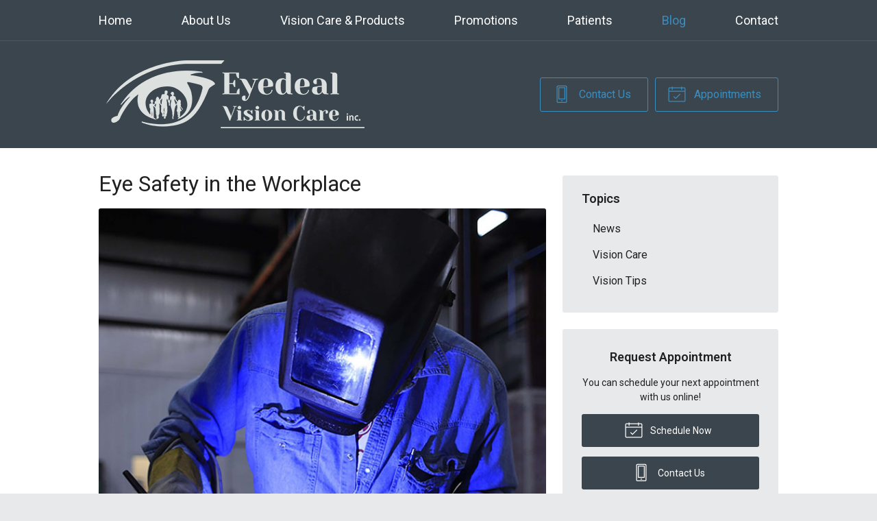

--- FILE ---
content_type: text/html; charset=UTF-8
request_url: https://eyedealvisioncarebrevard.com/2022/03/09/eye-safety-in-the-workplace/
body_size: 55081
content:
<!DOCTYPE html>
<html>
<head>
  <meta charset="utf-8">
  <meta http-equiv="X-UA-Compatible" content="IE=edge,chrome=1">
  <meta name="viewport" content="width=device-width, initial-scale=1.0">
  <html lang="en">

  
  <title>Eye Safety in the Workplace &#8211; Rockledge FL &#124; Eyedeal Vision Care</title>
  <meta name="description" content=" For Workplace Eye Wellness Month, we’re giving you a guide to protecting your eye health at work! Obviously, eye safety will mean something very different">

  <!-- Open Graph Sharing Data -->
  <meta property="og:title" content="Eye Safety in the Workplace &#8211; Rockledge FL &#124; Eyedeal Vision Care" />
  <meta property="og:description" content=" For Workplace Eye Wellness Month, we’re giving you a guide to protecting your eye health at work! Obviously, eye safety will mean something very different" />
  <meta property="og:url" content="https://eyedealvisioncarebrevard.com/2022/03/09/eye-safety-in-the-workplace/" />

      <meta property="og:image" content="https://eyedealvisioncarebrevard.com/wp-content/uploads/sites/2144/2022/03/workplace-eye-safety-2022_620.jpg" />
  
  
  
  <link rel="canonical" href="https://visionsource.com/blog/eye-safety-in-the-workplace/" />
  
  <!-- Styles -->
  <link rel="stylesheet" href="/wp-content/themes/vs4/dist/css/styles.min.css">

  
<!-- CSS Variables -->
<style>
  :root {
    --accent: #3b8dbf; 
    --accent-hover: #0d40a6; 
  }
</style> 
  
<!-- Google Fonts (Async) -->
<link rel="preload" href="https://fonts.googleapis.com/css?family=Roboto:400,400i,600,700,700i" rel="stylesheet" as="style" onload="this.rel='stylesheet'">
<noscript>
  <link rel="stylesheet" href="https://fonts.googleapis.com/css?family=Roboto:400,400i,600,700,700i">
</noscript>
  
  <!-- Favicon -->
      <link rel="icon" type="image/png" href="/fs-vision/dist/img/favicon.png">
  
  <!-- wp_head -->
  <meta name='robots' content='max-image-preview:large' />
<link rel='dns-prefetch' href='//ajax.googleapis.com' />
<style id='wp-img-auto-sizes-contain-inline-css' type='text/css'>
img:is([sizes=auto i],[sizes^="auto," i]){contain-intrinsic-size:3000px 1500px}
/*# sourceURL=wp-img-auto-sizes-contain-inline-css */
</style>
<link rel="https://api.w.org/" href="https://eyedealvisioncarebrevard.com/wp-json/" /><link rel="alternate" title="JSON" type="application/json" href="https://eyedealvisioncarebrevard.com/wp-json/wp/v2/posts/234" /><link rel="canonical" href="/2022/03/09/eye-safety-in-the-workplace/" />

  
    <!-- Google Analytics -->
    <script>
      (function(i,s,o,g,r,a,m){i['GoogleAnalyticsObject']=r;i[r]=i[r]||function(){
      (i[r].q=i[r].q||[]).push(arguments)},i[r].l=1*new Date();a=s.createElement(o),
      m=s.getElementsByTagName(o)[0];a.async=1;a.src=g;m.parentNode.insertBefore(a,m)
      })(window,document,'script','//www.google-analytics.com/analytics.js','ga');

              // Network ID
        ga('create', 'UA-10067218-2', 'auto', 'networkTracker');      
        ga('networkTracker.send', 'pageview');
      
    </script>

  
  <!-- Global and page-specific closing head include(s) -->
  <!-- Google Tag Manager -->
<script>(function(w,d,s,l,i){w[l]=w[l]||[];w[l].push({'gtm.start':
new Date().getTime(),event:'gtm.js'});var f=d.getElementsByTagName(s)[0],
j=d.createElement(s),dl=l!='dataLayer'?'&l='+l:'';j.async=true;j.src=
'https://www.googletagmanager.com/gtm.js?id='+i+dl;f.parentNode.insertBefore(j,f);
})(window,document,'script','dataLayer','GTM-N3NKH5F');</script>
<!-- End Google Tag Manager -->
</head>
<body class="wp-singular post-template-default single single-post postid-234 single-format-standard wp-theme-vs4">


<svg xmlns="http://www.w3.org/2000/svg" class="svg-symbols">
    <symbol id="icon-alarm-ringing" viewBox="0 0 32 32">
       <title>alarm-ringing</title> <path d="M26.88 24.161c-1.831-1.375-2.88-3.475-2.88-5.761v-4.8c0-4.021-2.71-7.42-6.4-8.467l-0-1.133c0-1.323-1.077-2.4-2.4-2.4s-2.4 1.077-2.4 2.4v1.133c-3.69 1.047-6.4 4.447-6.4 8.467v4.8c0 2.286-1.050 4.386-2.88 5.761-0.275 0.207-0.387 0.566-0.278 0.893s0.415 0.547 0.759 0.547h7.281c-0.053 0.262-0.081 0.53-0.081 0.799 0 2.206 1.794 4 4 4s4-1.794 4-4c0-0.27-0.027-0.537-0.081-0.799h7.281c0.344 0 0.65-0.22 0.759-0.547s-0.003-0.686-0.278-0.893zM14.4 4c0-0.441 0.359-0.8 0.8-0.8s0.8 0.359 0.8 0.8v0.837c-0.264-0.024-0.53-0.037-0.8-0.037s-0.536 0.013-0.8 0.037v-0.837zM17.6 26.4c0 1.323-1.077 2.4-2.4 2.4s-2.4-1.077-2.4-2.4c0-0.274 0.047-0.544 0.137-0.799h4.525c0.090 0.255 0.137 0.526 0.137 0.799zM5.987 24.001c0.409-0.495 0.764-1.033 1.054-1.602 0.636-1.246 0.959-2.591 0.959-3.998v-4.8c0-3.97 3.23-7.2 7.2-7.2s7.2 3.23 7.2 7.2v4.8c0 1.408 0.323 2.753 0.959 3.998 0.291 0.569 0.646 1.108 1.055 1.602h-18.427z"/> <path d="M27.596 11.2c-0.356 0-0.681-0.24-0.774-0.601-0.6-2.332-1.879-4.41-3.698-6.011-0.332-0.292-0.364-0.797-0.072-1.129s0.797-0.364 1.129-0.072c2.061 1.814 3.51 4.17 4.19 6.813 0.11 0.428-0.147 0.864-0.575 0.974-0.067 0.017-0.134 0.025-0.2 0.025z"/> <path d="M29.601 7.418c-0.297 0-0.582-0.166-0.72-0.451-0.424-0.873-0.935-1.709-1.519-2.487-0.265-0.353-0.194-0.855 0.159-1.12s0.855-0.194 1.12 0.159c0.646 0.86 1.211 1.784 1.679 2.749 0.193 0.397 0.027 0.876-0.37 1.069-0.113 0.055-0.232 0.081-0.349 0.081z"/> <path d="M2.804 11.2c-0.066 0-0.133-0.008-0.2-0.025-0.428-0.11-0.685-0.546-0.575-0.974 0.68-2.644 2.129-5 4.19-6.813 0.332-0.292 0.837-0.26 1.129 0.072s0.26 0.837-0.072 1.129c-1.819 1.601-3.098 3.679-3.698 6.011-0.093 0.361-0.418 0.601-0.774 0.601z"/> <path d="M0.799 7.418c-0.117 0-0.236-0.026-0.349-0.081-0.397-0.193-0.563-0.672-0.37-1.069 0.469-0.965 1.034-1.889 1.679-2.749 0.265-0.353 0.767-0.425 1.12-0.159s0.425 0.767 0.159 1.12c-0.584 0.778-1.095 1.615-1.519 2.487-0.138 0.285-0.423 0.451-0.72 0.451z"/> 
    </symbol>
    <symbol id="icon-ambulance" viewBox="0 0 32 32">
       <title>ambulance</title> <path d="M13.6 19.2h-2.4v-2.4c0-0.442-0.358-0.8-0.8-0.8s-0.8 0.358-0.8 0.8v2.4h-2.4c-0.442 0-0.8 0.358-0.8 0.8s0.358 0.8 0.8 0.8h2.4v2.4c0 0.442 0.358 0.8 0.8 0.8s0.8-0.358 0.8-0.8v-2.4h2.4c0.442 0 0.8-0.358 0.8-0.8s-0.358-0.8-0.8-0.8z"/> <path d="M21.6 8c-0.442 0-0.8-0.358-0.8-0.8v-1.6c0-0.442 0.358-0.8 0.8-0.8s0.8 0.358 0.8 0.8v1.6c0 0.442-0.358 0.8-0.8 0.8z"/> <path d="M29.6 20.8h-1.058l-2.405-6.012c-0.347-0.868-1.207-1.59-2.137-1.867v-0.922c0-1.323-1.077-2.4-2.4-2.4s-2.4 1.077-2.4 2.4v0.938c-0.298 0.106-0.569 0.268-0.8 0.475-0.425-0.381-0.986-0.613-1.6-0.613h-12.8c-1.323 0-2.4 1.077-2.4 2.4v11.2c0 1.323 1.077 2.4 2.4 2.4h2.4c0 1.764 1.436 3.2 3.2 3.2s3.2-1.436 3.2-3.2h9.6c0 1.764 1.436 3.2 3.2 3.2s3.2-1.436 3.2-3.2h0.8c1.323 0 2.4-1.077 2.4-2.4v-3.2c0-1.323-1.077-2.4-2.4-2.4zM25.538 17.6l1.28 3.2h-3.618c-0.441 0-0.8-0.359-0.8-0.8v-1.6c0-0.441 0.359-0.8 0.8-0.8h2.338zM21.6 11.2c0.441 0 0.8 0.359 0.8 0.8v0.8h-1.6v-0.8c0-0.441 0.359-0.8 0.8-0.8zM9.6 30.4c-0.882 0-1.6-0.718-1.6-1.6s0.718-1.6 1.6-1.6 1.6 0.718 1.6 1.6-0.718 1.6-1.6 1.6zM12.37 27.2c-0.554-0.956-1.588-1.6-2.769-1.6s-2.215 0.645-2.769 1.6h-2.83c-0.441 0-0.8-0.359-0.8-0.8v-11.2c0-0.441 0.359-0.8 0.8-0.8h12.8c0.441 0 0.8 0.359 0.8 0.8v12h-5.23zM25.6 30.4c-0.882 0-1.6-0.718-1.6-1.6s0.718-1.6 1.6-1.6 1.6 0.718 1.6 1.6-0.718 1.6-1.6 1.6zM29.6 27.2h-1.23c-0.554-0.956-1.588-1.6-2.77-1.6s-2.215 0.645-2.77 1.6h-3.631v-12c0-0.441 0.359-0.8 0.8-0.8h3.2c0.554 0 1.246 0.468 1.451 0.983l0.247 0.617h-1.698c-1.323 0-2.4 1.077-2.4 2.4v1.6c0 1.323 1.077 2.4 2.4 2.4h6.4c0.441 0 0.8 0.359 0.8 0.8v0.8h-0.868c-0.442 0-0.8 0.358-0.8 0.8s0.358 0.8 0.8 0.8h0.868v0.8c0 0.441-0.359 0.8-0.8 0.8z"/> <path d="M24.8 9.6c-0.205 0-0.409-0.078-0.566-0.234-0.312-0.312-0.312-0.819 0-1.131l1.6-1.6c0.312-0.312 0.819-0.312 1.131 0s0.312 0.819 0 1.131l-1.6 1.6c-0.156 0.156-0.361 0.234-0.566 0.234z"/> <path d="M18.4 9.6c-0.205 0-0.409-0.078-0.566-0.234l-1.6-1.6c-0.312-0.312-0.312-0.819 0-1.131s0.819-0.312 1.131 0l1.6 1.6c0.312 0.312 0.312 0.819 0 1.131-0.156 0.156-0.361 0.234-0.566 0.234z"/> 
    </symbol>
    <symbol id="icon-angle2" viewBox="0 0 32 32">
       <title>angle2</title> <path d="M31.2 28.8h-13.619c-0.201-4.24-1.995-8.233-5.023-11.2h2.642c0.442 0 0.8-0.358 0.8-0.8s-0.358-0.8-0.8-0.8h-4.8c-0.058 0-0.114 0.006-0.168 0.018l7.246-11.594c0.234-0.375 0.12-0.868-0.254-1.102s-0.868-0.12-1.102 0.254l-16 25.6c-0.154 0.247-0.162 0.557-0.021 0.812s0.409 0.412 0.7 0.412h30.4c0.442 0 0.8-0.358 0.8-0.8s-0.358-0.8-0.8-0.8zM9.6 17.029v4.571c0 0.442 0.358 0.8 0.8 0.8s0.8-0.358 0.8-0.8v-3.085c2.865 2.688 4.573 6.368 4.779 10.285h-13.735l7.357-11.771z"/> <path d="M24.8 19.2c-1.323 0-2.4-1.077-2.4-2.4s1.077-2.4 2.4-2.4c0.442 0 0.8-0.358 0.8-0.8s-0.358-0.8-0.8-0.8c-1.307 0-2.47 0.63-3.2 1.603-0.73-0.973-1.893-1.603-3.2-1.603-0.442 0-0.8 0.358-0.8 0.8s0.358 0.8 0.8 0.8c1.323 0 2.4 1.077 2.4 2.4s-1.077 2.4-2.4 2.4c-0.442 0-0.8 0.358-0.8 0.8s0.358 0.8 0.8 0.8c1.307 0 2.47-0.63 3.2-1.603 0.73 0.973 1.893 1.603 3.2 1.603 0.442 0 0.8-0.358 0.8-0.8s-0.358-0.8-0.8-0.8z"/> <path d="M29.6 14.4c-1.323 0-2.4-1.077-2.4-2.4s1.077-2.4 2.4-2.4 2.4 1.077 2.4 2.4-1.077 2.4-2.4 2.4zM29.6 11.2c-0.441 0-0.8 0.359-0.8 0.8s0.359 0.8 0.8 0.8 0.8-0.359 0.8-0.8-0.359-0.8-0.8-0.8z"/> 
    </symbol>
    <symbol id="icon-archive" viewBox="0 0 32 32">
       <title>archive</title> <path d="M18.4 25.6h-4.8c-0.442 0-0.8-0.358-0.8-0.8s0.358-0.8 0.8-0.8h4.8c0.442 0 0.8 0.358 0.8 0.8s-0.358 0.8-0.8 0.8z"/> <path d="M31.292 18.213l-4.317-9.868c-0.477-1.091-1.784-1.945-2.974-1.945h-16c-1.191 0-2.497 0.854-2.974 1.945l-4.317 9.868c-0.397 0.908-0.708 2.396-0.708 3.387v6.4c0 1.323 1.077 2.4 2.4 2.4h27.2c1.323 0 2.4-1.077 2.4-2.4v-6.4c0-0.991-0.311-2.479-0.708-3.386zM6.492 8.986c0.226-0.516 0.945-0.987 1.508-0.987h16c0.564 0 1.282 0.47 1.508 0.987l4.317 9.868c0.049 0.111 0.096 0.237 0.142 0.373-0.12-0.019-0.243-0.028-0.368-0.028h-27.2c-0.125 0-0.248 0.010-0.368 0.028 0.046-0.136 0.094-0.262 0.142-0.373l4.317-9.868zM30.4 28c0 0.441-0.359 0.8-0.8 0.8h-27.2c-0.441 0-0.8-0.359-0.8-0.8v-6.4c0-0.441 0.359-0.8 0.8-0.8h27.2c0.441 0 0.8 0.359 0.8 0.8v6.4z"/> <path d="M26.4 17.6h-20.8c-0.442 0-0.8-0.358-0.8-0.8s0.358-0.8 0.8-0.8h20.8c0.442 0 0.8 0.358 0.8 0.8s-0.358 0.8-0.8 0.8z"/> <path d="M24.8 14.4h-17.6c-0.442 0-0.8-0.358-0.8-0.8s0.358-0.8 0.8-0.8h17.6c0.442 0 0.8 0.358 0.8 0.8s-0.358 0.8-0.8 0.8z"/> <path d="M23.2 11.2h-14.4c-0.442 0-0.8-0.358-0.8-0.8s0.358-0.8 0.8-0.8h14.4c0.442 0 0.8 0.358 0.8 0.8s-0.358 0.8-0.8 0.8z"/> 
    </symbol>
    <symbol id="icon-arrow-down" viewBox="0 0 32 32">
       <title>arrow-down</title> <path d="M15.766 30.966l9.6-9.6c0.312-0.312 0.312-0.819 0-1.131s-0.819-0.312-1.131 0l-8.234 8.234v-26.069c0-0.442-0.358-0.8-0.8-0.8s-0.8 0.358-0.8 0.8v26.069l-8.234-8.234c-0.312-0.312-0.819-0.312-1.131 0-0.156 0.156-0.234 0.361-0.234 0.566s0.078 0.409 0.234 0.566l9.6 9.6c0.312 0.312 0.819 0.312 1.131 0z"/> 
    </symbol>
    <symbol id="icon-arrow-left" viewBox="0 0 32 32">
       <title>arrow-left</title> <path d="M1.034 16.234l9.6-9.6c0.312-0.312 0.819-0.312 1.131 0s0.312 0.819 0 1.131l-8.234 8.234h26.069c0.442 0 0.8 0.358 0.8 0.8s-0.358 0.8-0.8 0.8h-26.069l8.234 8.234c0.312 0.312 0.312 0.819 0 1.131-0.156 0.156-0.361 0.234-0.566 0.234s-0.409-0.078-0.566-0.234l-9.6-9.6c-0.312-0.312-0.312-0.819 0-1.131z"/> 
    </symbol>
    <symbol id="icon-arrow-right" viewBox="0 0 32 32">
       <title>arrow-right</title> <path d="M30.966 16.234l-9.6-9.6c-0.312-0.312-0.819-0.312-1.131 0s-0.312 0.819 0 1.131l8.234 8.234h-26.069c-0.442 0-0.8 0.358-0.8 0.8s0.358 0.8 0.8 0.8h26.069l-8.234 8.234c-0.312 0.312-0.312 0.819 0 1.131 0.156 0.156 0.361 0.234 0.566 0.234s0.409-0.078 0.566-0.234l9.6-9.6c0.312-0.312 0.312-0.819 0-1.131z"/> 
    </symbol>
    <symbol id="icon-arrow-up" viewBox="0 0 32 32">
       <title>arrow-up</title> <path d="M14.634 1.034l-9.6 9.6c-0.312 0.312-0.312 0.819 0 1.131s0.819 0.312 1.131 0l8.234-8.234v26.069c0 0.442 0.358 0.8 0.8 0.8s0.8-0.358 0.8-0.8v-26.069l8.234 8.234c0.312 0.312 0.819 0.312 1.131 0 0.156-0.156 0.234-0.361 0.234-0.566s-0.078-0.409-0.234-0.566l-9.6-9.6c-0.312-0.312-0.819-0.312-1.131 0z"/> 
    </symbol>
    <symbol id="icon-at-sign" viewBox="0 0 32 32">
       <title>at-sign</title> <path d="M27.314 4.686c-3.022-3.022-7.040-4.686-11.314-4.686s-8.292 1.664-11.314 4.686c-3.022 3.022-4.686 7.040-4.686 11.314s1.664 8.292 4.686 11.314c3.022 3.022 7.040 4.686 11.314 4.686 2.51 0 4.914-0.565 7.144-1.68 2.126-1.062 4.023-2.618 5.487-4.498 0.271-0.349 0.209-0.851-0.14-1.123s-0.851-0.209-1.123 0.14c-2.752 3.534-6.896 5.561-11.369 5.561-7.94 0-14.4-6.46-14.4-14.4s6.46-14.4 14.4-14.4 14.4 6.46 14.4 14.4c0 2.826-1.645 4.8-4 4.8-2.206 0-4-1.794-4-4v-6.4c0-0.442-0.358-0.8-0.8-0.8s-0.8 0.358-0.8 0.8v1.372c-1.174-1.331-2.89-2.172-4.8-2.172-3.529 0-6.4 2.871-6.4 6.4s2.871 6.4 6.4 6.4c2.288 0 4.3-1.208 5.431-3.019 0.935 1.792 2.811 3.019 4.968 3.019 1.548 0 2.965-0.629 3.99-1.772 1.053-1.175 1.61-2.775 1.61-4.628 0-4.274-1.664-8.292-4.686-11.314zM16 20.8c-2.647 0-4.8-2.153-4.8-4.8s2.153-4.8 4.8-4.8 4.8 2.153 4.8 4.8-2.153 4.8-4.8 4.8z"/> 
    </symbol>
    <symbol id="icon-baby" viewBox="0 0 32 32">
       <title>baby</title> <path d="M21.6 17.6c-1.323 0-2.4-1.077-2.4-2.4s1.077-2.4 2.4-2.4 2.4 1.077 2.4 2.4c0 1.323-1.077 2.4-2.4 2.4zM21.6 14.4c-0.441 0-0.8 0.359-0.8 0.8s0.359 0.8 0.8 0.8 0.8-0.359 0.8-0.8-0.359-0.8-0.8-0.8z"/> <path d="M10.4 17.6c-1.323 0-2.4-1.070-2.4-2.385s1.077-2.385 2.4-2.385 2.4 1.070 2.4 2.385c0 1.315-1.077 2.385-2.4 2.385zM10.4 14.43c-0.441 0-0.8 0.352-0.8 0.785s0.359 0.785 0.8 0.785 0.8-0.352 0.8-0.785-0.359-0.785-0.8-0.785z"/> <path d="M16 25.6c-2.675 0-5.162-1.329-6.652-3.555-0.246-0.367-0.147-0.864 0.22-1.11s0.864-0.147 1.11 0.22c1.192 1.781 3.182 2.845 5.323 2.845s4.13-1.064 5.323-2.845c0.246-0.367 0.743-0.466 1.11-0.22s0.466 0.743 0.22 1.11c-1.49 2.226-3.977 3.555-6.652 3.555z"/> <path d="M29.471 12.504c-1.070-2.825-3.022-5.261-5.548-6.929 0.050-0.401 0.087-0.927 0.076-1.588-0.026-1.682-0.284-2.461-0.314-2.544-0.221-0.629-0.683-1.103-1.267-1.301s-1.238-0.104-1.797 0.26l-2.762 1.797c-0.525-0.376-1.167-0.599-1.86-0.599s-1.336 0.222-1.86 0.599l-2.762-1.797c-0.559-0.363-1.214-0.458-1.797-0.26s-1.045 0.673-1.267 1.301c-0.029 0.083-0.287 0.862-0.314 2.544-0.010 0.661 0.026 1.186 0.076 1.588-2.525 1.668-4.478 4.104-5.548 6.929-1.588 1.208-2.529 3.094-2.529 5.096s0.941 3.888 2.529 5.096c1.008 2.666 2.766 4.951 5.098 6.62 2.452 1.756 5.348 2.684 8.374 2.684s5.921-0.928 8.374-2.684c2.331-1.669 4.090-3.954 5.098-6.62 1.588-1.208 2.529-3.094 2.529-5.096s-0.941-3.888-2.529-5.096zM21.495 1.743c0.147-0.095 0.292-0.126 0.41-0.086 0.116 0.040 0.212 0.15 0.27 0.312 0.014 0.045 0.204 0.679 0.225 2.043 0.021 1.334-0.174 1.965-0.19 2.016-0.068 0.176-0.19 0.305-0.343 0.363-0.156 0.059-0.335 0.042-0.504-0.049l-2.186-1.163c0.015-0.125 0.023-0.251 0.023-0.38 0-0.488-0.11-0.95-0.306-1.365l2.601-1.692zM16 3.2c0.882 0 1.6 0.718 1.6 1.6s-0.718 1.6-1.6 1.6c-0.882 0-1.6-0.718-1.6-1.6s0.718-1.6 1.6-1.6zM9.6 4.013c0.021-1.364 0.211-1.999 0.225-2.043 0.058-0.162 0.154-0.273 0.27-0.312 0.117-0.040 0.263-0.009 0.41 0.086l2.601 1.692c-0.196 0.414-0.306 0.877-0.306 1.365 0 0.129 0.008 0.255 0.023 0.38l-2.186 1.163c-0.17 0.090-0.349 0.107-0.504 0.049-0.153-0.058-0.275-0.187-0.343-0.363-0.016-0.050-0.211-0.682-0.19-2.015zM28.346 21.537c-0.136 0.095-0.239 0.23-0.295 0.386-1.819 5.071-6.662 8.478-12.051 8.478s-10.232-3.407-12.051-8.478c-0.056-0.156-0.159-0.291-0.295-0.386-1.286-0.899-2.054-2.371-2.054-3.937s0.768-3.038 2.054-3.937c0.136-0.095 0.239-0.23 0.295-0.386 0.884-2.464 2.52-4.608 4.653-6.123 0.248 0.331 0.58 0.588 0.965 0.733 0.242 0.091 0.498 0.137 0.755 0.137 0.364 0 0.731-0.091 1.067-0.269l2.024-1.076c0.582 0.8 1.525 1.321 2.588 1.321s2.006-0.521 2.588-1.321l2.024 1.076c0.336 0.179 0.703 0.269 1.067 0.269 0.257 0 0.513-0.045 0.755-0.137 0.384-0.145 0.717-0.402 0.965-0.733 2.133 1.515 3.769 3.659 4.653 6.123 0.056 0.156 0.159 0.291 0.295 0.386 1.286 0.899 2.054 2.371 2.054 3.937s-0.768 3.038-2.054 3.937z"/> 
    </symbol>
    <symbol id="icon-baby2" viewBox="0 0 32 32">
       <title>baby2</title> <path d="M21.6 17.6c-1.323 0-2.4-1.077-2.4-2.4s1.077-2.4 2.4-2.4 2.4 1.077 2.4 2.4c0 1.323-1.077 2.4-2.4 2.4zM21.6 14.4c-0.441 0-0.8 0.359-0.8 0.8s0.359 0.8 0.8 0.8 0.8-0.359 0.8-0.8-0.359-0.8-0.8-0.8z"/> <path d="M10.4 17.6c-1.323 0-2.4-1.070-2.4-2.385s1.077-2.385 2.4-2.385 2.4 1.070 2.4 2.385c0 1.315-1.077 2.385-2.4 2.385zM10.4 14.43c-0.441 0-0.8 0.352-0.8 0.785s0.359 0.785 0.8 0.785 0.8-0.352 0.8-0.785-0.359-0.785-0.8-0.785z"/> <path d="M29.471 12.504c-1.008-2.666-2.766-4.951-5.098-6.62-2.452-1.756-5.348-2.684-8.374-2.684s-5.921 0.928-8.374 2.684c-2.331 1.669-4.090 3.954-5.098 6.62-1.588 1.208-2.529 3.094-2.529 5.096s0.941 3.888 2.529 5.096c1.008 2.666 2.766 4.951 5.098 6.62 2.452 1.756 5.348 2.684 8.374 2.684s5.921-0.928 8.374-2.684c2.331-1.669 4.090-3.954 5.098-6.62 1.588-1.208 2.529-3.094 2.529-5.096s-0.941-3.888-2.529-5.096zM28.346 21.537c-0.136 0.095-0.239 0.23-0.295 0.386-1.819 5.071-6.662 8.478-12.051 8.478s-10.232-3.407-12.051-8.478c-0.056-0.156-0.159-0.291-0.295-0.386-1.286-0.899-2.054-2.371-2.054-3.937s0.768-3.038 2.054-3.937c0.136-0.095 0.239-0.23 0.295-0.386 1.644-4.582 5.757-7.806 10.512-8.384 1.826 0.4 3.139 2.023 3.139 3.906 0 0.441-0.359 0.8-0.8 0.8s-0.8-0.359-0.8-0.8c0-0.442-0.358-0.8-0.8-0.8s-0.8 0.358-0.8 0.8c0 1.323 1.077 2.4 2.4 2.4s2.4-1.077 2.4-2.4c0-1.499-0.595-2.88-1.577-3.896 4.719 0.606 8.794 3.818 10.428 8.373 0.056 0.156 0.159 0.291 0.295 0.386 1.286 0.899 2.054 2.371 2.054 3.937s-0.768 3.038-2.054 3.937z"/> <path d="M16 25.6c-2.675 0-5.162-1.329-6.652-3.555-0.246-0.367-0.147-0.864 0.22-1.11s0.864-0.147 1.11 0.22c1.192 1.781 3.182 2.845 5.323 2.845s4.13-1.064 5.323-2.845c0.246-0.367 0.743-0.466 1.11-0.22s0.466 0.743 0.22 1.11c-1.49 2.226-3.977 3.555-6.652 3.555z"/> 
    </symbol>
    <symbol id="icon-bag" viewBox="0 0 32 32">
       <title>bag</title> <path d="M30.358 29.557l-1.434-20.071c-0.027-0.376-0.34-0.667-0.716-0.667h-3.293l-5.535-5.535c-0.28-0.28-0.735-0.28-1.016 0l-0.718 0.718c-0.28 0.28-0.28 0.735 0 1.016s0.735 0.28 1.016 0l0.21-0.21 4.011 4.011h-2.278l-6.253-6.253c-0.28-0.28-0.735-0.28-1.016 0l-6.253 6.253h-3.293c-0.377 0-0.689 0.291-0.716 0.667l-1.436 20.108c-0.014 0.199 0.055 0.395 0.191 0.541s0.326 0.229 0.526 0.229h27.29c0 0 0.001 0 0.001 0 0.397 0 0.718-0.322 0.718-0.718 0-0.030-0.002-0.059-0.005-0.088zM13.846 4.089l4.73 4.73h-9.459l4.73-4.73zM3.126 28.927l1.334-18.672h2.922c0 0 0 0 0 0h20.158l1.334 18.672h-25.747z"/> <path d="M16 21.745c-1.584 0-3.055-0.856-4.143-2.41-1.033-1.476-1.602-3.426-1.602-5.49 0-0.397 0.322-0.718 0.718-0.718s0.718 0.322 0.718 0.718c0 1.772 0.477 3.429 1.343 4.666 0.811 1.159 1.865 1.797 2.966 1.797s2.155-0.638 2.966-1.797c0.866-1.237 1.343-2.894 1.343-4.666 0-0.397 0.322-0.718 0.718-0.718s0.718 0.322 0.718 0.718c0 2.064-0.569 4.014-1.602 5.49-1.088 1.554-2.559 2.41-4.143 2.41z"/> 
    </symbol>
    <symbol id="icon-binoculars" viewBox="0 0 32 32">
       <title>binoculars</title> <path d="M7.2 27.2c-1.011 0-1.981-0.31-2.73-0.872-0.807-0.605-1.27-1.454-1.27-2.328 0-0.442 0.358-0.8 0.8-0.8s0.8 0.358 0.8 0.8c0 0.755 1.026 1.6 2.4 1.6 0.442 0 0.8 0.358 0.8 0.8s-0.358 0.8-0.8 0.8z"/> <path d="M31.997 23.811c-0.071-3.207-1.92-7.66-3.477-10.861-1.68-3.453-3.768-6.93-4.754-7.916-0.753-0.753-2.045-0.834-2.566-0.834s-1.813 0.081-2.566 0.834c-0.374 0.374-0.79 1.148-1.032 4.049-0.021 0.255-0.041 0.524-0.059 0.805-0.461-0.186-0.988-0.288-1.544-0.288s-1.083 0.103-1.544 0.29c-0.018-0.281-0.038-0.55-0.059-0.806-0.242-2.901-0.657-3.675-1.032-4.049-0.753-0.753-2.045-0.834-2.566-0.834s-1.813 0.081-2.566 0.834c-0.986 0.986-3.074 4.463-4.754 7.916-1.557 3.201-3.406 7.654-3.477 10.861-0.002 0.063-0.003 0.126-0.003 0.189 0 3.529 3.23 6.4 7.2 6.4 3.96 0 7.183-2.856 7.2-6.373 0.003-0.064 0.019-0.416 0.041-0.98 0.153-0.303 0.728-0.647 1.559-0.647s1.407 0.343 1.559 0.647c0.022 0.562 0.038 0.914 0.041 0.98 0.016 3.517 3.239 6.374 7.2 6.374 3.97 0 7.2-2.871 7.2-6.4 0-0.063-0.001-0.126-0.003-0.189zM19.184 9.374c0.209-2.642 0.539-3.152 0.586-3.212 0.49-0.478 2.383-0.477 2.864 0.005 0.657 0.657 2.568 3.624 4.446 7.484 0.955 1.963 1.718 3.78 2.27 5.394-1.241-0.902-2.826-1.444-4.551-1.444-2.337 0-4.418 0.995-5.734 2.534-0.035-1.366-0.064-2.973-0.066-4.605-0.002-2.506 0.060-4.577 0.184-6.156zM4.919 13.65c1.878-3.86 3.789-6.827 4.446-7.484 0.481-0.481 2.374-0.483 2.864-0.005 0.047 0.060 0.377 0.57 0.586 3.21 0.125 1.578 0.187 3.648 0.185 6.152-0.001 1.634-0.030 3.243-0.066 4.61-1.316-1.539-3.397-2.534-5.734-2.534-1.725 0-3.31 0.542-4.551 1.444 0.553-1.614 1.316-3.432 2.27-5.394zM7.2 28.8c-3.088 0-5.6-2.153-5.6-4.8 0-0.042 0.001-0.085 0.002-0.128 0.080-2.588 2.56-4.672 5.598-4.672 3.088 0 5.6 2.153 5.6 4.8s-2.512 4.8-5.6 4.8zM16 20.8c-0.542 0-1.048 0.097-1.491 0.268 0.047-1.574 0.091-3.605 0.091-5.668 0-1.36-0.019-2.595-0.057-3.694 0.245-0.264 0.781-0.506 1.457-0.506 0.7 0 1.218 0.246 1.457 0.505-0.038 1.1-0.057 2.335-0.057 3.695 0 2.063 0.044 4.094 0.091 5.668-0.443-0.171-0.949-0.268-1.491-0.268zM24.8 28.8c-3.088 0-5.6-2.153-5.6-4.8s2.512-4.8 5.6-4.8c3.038 0 5.518 2.084 5.598 4.672 0.001 0.043 0.002 0.086 0.002 0.128 0 2.647-2.512 4.8-5.6 4.8z"/> <path d="M24.8 27.2c-1.011 0-1.981-0.31-2.73-0.872-0.807-0.605-1.27-1.454-1.27-2.328 0-0.442 0.358-0.8 0.8-0.8s0.8 0.358 0.8 0.8c0 0.755 1.026 1.6 2.4 1.6 0.442 0 0.8 0.358 0.8 0.8s-0.358 0.8-0.8 0.8z"/> 
    </symbol>
    <symbol id="icon-book-open" viewBox="0 0 32 32">
       <title>book-open</title> <path d="M30.166 11.434c-1.215-1.215-3.978-2.634-7.766-2.634-3.284 0-5.797 1.067-7.2 2.143-1.402-1.076-3.916-2.143-7.2-2.143-3.787 0-6.55 1.419-7.766 2.634-0.15 0.15-0.234 0.353-0.234 0.566v17.6c0 0.324 0.195 0.615 0.494 0.739s0.643 0.055 0.872-0.173c0.804-0.804 3.107-2.166 6.634-2.166s5.83 1.361 6.634 2.166c0.312 0.312 0.819 0.312 1.131 0 0.804-0.804 3.107-2.166 6.634-2.166s5.83 1.361 6.634 2.166c0.153 0.153 0.358 0.234 0.566 0.234 0.103 0 0.207-0.020 0.306-0.061 0.299-0.124 0.494-0.416 0.494-0.739v-17.6c0-0.212-0.084-0.416-0.234-0.566zM1.6 28.006v-15.653c0.966-0.81 3.169-1.952 6.4-1.952 3.232 0 5.435 1.143 6.4 1.953v15.653c-1.47-0.868-3.668-1.606-6.4-1.606s-4.931 0.738-6.4 1.606zM28.8 28.006c-1.47-0.867-3.668-1.606-6.4-1.606s-4.93 0.739-6.4 1.606v-15.653c0.965-0.81 3.168-1.953 6.4-1.953 3.231 0 5.434 1.142 6.4 1.952v15.653z"/> 
    </symbol>
    <symbol id="icon-book2" viewBox="0 0 32 32">
       <title>book2</title> <path d="M23.2 28.8h-16c-0.442 0-0.8-0.358-0.8-0.8s0.358-0.8 0.8-0.8h16c0.442 0 0.8 0.358 0.8 0.8s-0.358 0.8-0.8 0.8z"/> <path d="M26.4 4.8c-0.442 0-0.8 0.358-0.8 0.8v24c0 0.441-0.359 0.8-0.8 0.8h-17.6c-1.323 0-2.4-1.077-2.4-2.4s1.077-2.4 2.4-2.4h14.4c1.323 0 2.4-1.077 2.4-2.4v-19.2c0-1.323-1.077-2.4-2.4-2.4h-16c-1.323 0-2.4 1.077-2.4 2.4v24c0 2.206 1.794 4 4 4h17.6c1.323 0 2.4-1.077 2.4-2.4v-24c0-0.442-0.358-0.8-0.8-0.8zM5.6 3.2h16c0.441 0 0.8 0.359 0.8 0.8v19.2c0 0.441-0.359 0.8-0.8 0.8h-14.4c-0.9 0-1.731 0.299-2.4 0.802v-20.802c0-0.441 0.359-0.8 0.8-0.8z"/> 
    </symbol>
    <symbol id="icon-bookmark2" viewBox="0 0 32 32">
       <title>bookmark2</title> <path d="M24.8 32c-0.229 0-0.453-0.099-0.608-0.279l-8.993-10.491-8.993 10.491c-0.218 0.254-0.571 0.346-0.885 0.23s-0.522-0.416-0.522-0.75v-28.8c0-0.442 0.358-0.8 0.8-0.8h19.2c0.442 0 0.8 0.358 0.8 0.8v28.8c0 0.335-0.208 0.634-0.522 0.75-0.091 0.034-0.184 0.050-0.277 0.050zM15.2 19.2c0.234 0 0.455 0.102 0.607 0.279l8.193 9.558v-25.837h-17.6v25.837l8.193-9.558c0.152-0.177 0.374-0.279 0.607-0.279z"/> 
    </symbol>
    <symbol id="icon-bubble" viewBox="0 0 32 32">
       <title>bubble</title> <path d="M0.8 30.4c-0.36 0-0.675-0.24-0.771-0.586s0.051-0.715 0.359-0.899c2.705-1.623 3.828-3.982 4.226-5.086-2.94-2.252-4.614-5.367-4.614-8.628 0-1.647 0.413-3.242 1.229-4.742 0.778-1.431 1.888-2.713 3.298-3.809 2.859-2.224 6.65-3.449 10.673-3.449s7.814 1.225 10.674 3.449c1.41 1.097 2.52 2.378 3.298 3.809 0.815 1.499 1.229 3.095 1.229 4.742s-0.413 3.242-1.229 4.742c-0.778 1.431-1.888 2.713-3.298 3.809-2.86 2.224-6.65 3.449-10.674 3.449-1.653 0-3.275-0.207-4.826-0.616-0.687 0.457-1.97 1.269-3.503 2.031-2.38 1.184-4.423 1.784-6.071 1.784zM15.2 4.8c-7.499 0-13.6 4.665-13.6 10.4 0 2.905 1.607 5.699 4.41 7.668 0.275 0.193 0.4 0.537 0.313 0.862-0.187 0.698-0.824 2.612-2.527 4.46 2.083-0.729 4.326-1.995 5.982-3.134 0.197-0.135 0.444-0.176 0.673-0.11 1.517 0.434 3.115 0.654 4.749 0.654 7.499 0 13.6-4.665 13.6-10.4s-6.101-10.4-13.6-10.4z"/> 
    </symbol>
    <symbol id="icon-calendar-check" viewBox="0 0 32 32">
       <title>calendar-check</title> <path d="M28.089 6.222h-3.556v-0.711c0-0.393-0.318-0.711-0.711-0.711s-0.711 0.318-0.711 0.711v0.711h-14.222v-0.711c0-0.393-0.318-0.711-0.711-0.711s-0.711 0.318-0.711 0.711v0.711h-3.556c-1.176 0-2.133 0.957-2.133 2.133v19.911c0 1.176 0.957 2.133 2.133 2.133h24.178c1.176 0 2.133-0.957 2.133-2.133v-19.911c0-1.176-0.957-2.133-2.133-2.133zM3.911 7.644h3.556v2.133c0 0.393 0.318 0.711 0.711 0.711s0.711-0.318 0.711-0.711v-2.133h14.222v2.133c0 0.393 0.318 0.711 0.711 0.711s0.711-0.318 0.711-0.711v-2.133h3.556c0.392 0 0.711 0.319 0.711 0.711v3.556h-25.6v-3.556c0-0.392 0.319-0.711 0.711-0.711zM28.089 28.978h-24.178c-0.392 0-0.711-0.319-0.711-0.711v-14.933h25.6v14.933c0 0.392-0.319 0.711-0.711 0.711z"/> <path d="M13.867 25.422c-0.182 0-0.364-0.069-0.503-0.208l-2.844-2.844c-0.278-0.278-0.278-0.728 0-1.006s0.728-0.278 1.006 0l2.342 2.342 6.608-6.608c0.278-0.278 0.728-0.278 1.006 0s0.278 0.728 0 1.006l-7.111 7.111c-0.139 0.139-0.321 0.208-0.503 0.208z"/> 
    </symbol>
    <symbol id="icon-calendar-empty" viewBox="0 0 32 32">
       <title>calendar-empty</title> <path d="M28.089 4.622h-3.556v-0.711c0-0.393-0.318-0.711-0.711-0.711s-0.711 0.318-0.711 0.711v0.711h-14.222v-0.711c0-0.393-0.318-0.711-0.711-0.711s-0.711 0.318-0.711 0.711v0.711h-3.556c-1.176 0-2.133 0.957-2.133 2.133v19.911c0 1.176 0.957 2.133 2.133 2.133h24.178c1.176 0 2.133-0.957 2.133-2.133v-19.911c0-1.176-0.957-2.133-2.133-2.133zM3.911 6.044h3.556v2.133c0 0.393 0.318 0.711 0.711 0.711s0.711-0.318 0.711-0.711v-2.133h14.222v2.133c0 0.393 0.318 0.711 0.711 0.711s0.711-0.318 0.711-0.711v-2.133h3.556c0.392 0 0.711 0.319 0.711 0.711v3.556h-25.6v-3.556c0-0.392 0.319-0.711 0.711-0.711zM28.089 27.378h-24.178c-0.392 0-0.711-0.319-0.711-0.711v-14.933h25.6v14.933c0 0.392-0.319 0.711-0.711 0.711z"/> 
    </symbol>
    <symbol id="icon-camera2" viewBox="0 0 32 32">
       <title>camera2</title> <path d="M15.2 24c-3.97 0-7.2-3.23-7.2-7.2s3.23-7.2 7.2-7.2c3.97 0 7.2 3.23 7.2 7.2s-3.23 7.2-7.2 7.2zM15.2 11.2c-3.088 0-5.6 2.512-5.6 5.6s2.512 5.6 5.6 5.6 5.6-2.512 5.6-5.6-2.512-5.6-5.6-5.6z"/> <path d="M28 28.8h-25.6c-1.323 0-2.4-1.077-2.4-2.4v-16c0-1.323 1.077-2.4 2.4-2.4h2.4c0.664 0 1.696-0.428 2.166-0.897l0.937-0.937c0.779-0.779 2.196-1.366 3.297-1.366h8c1.101 0 2.519 0.587 3.297 1.366l0.937 0.937c0.47 0.47 1.502 0.897 2.166 0.897h2.4c1.323 0 2.4 1.077 2.4 2.4v16c0 1.323-1.077 2.4-2.4 2.4zM2.4 9.6c-0.441 0-0.8 0.359-0.8 0.8v16c0 0.441 0.359 0.8 0.8 0.8h25.6c0.441 0 0.8-0.359 0.8-0.8v-16c0-0.441-0.359-0.8-0.8-0.8h-2.4c-1.101 0-2.519-0.587-3.297-1.366l-0.937-0.937c-0.47-0.47-1.502-0.897-2.166-0.897h-8c-0.664 0-1.696 0.428-2.166 0.897l-0.937 0.937c-0.779 0.779-2.196 1.366-3.297 1.366h-2.4z"/> 
    </symbol>
    <symbol id="icon-cart" viewBox="0 0 32 32">
       <title>cart</title> <path d="M12.8 32c-1.764 0-3.2-1.436-3.2-3.2s1.435-3.2 3.2-3.2 3.2 1.436 3.2 3.2-1.435 3.2-3.2 3.2zM12.8 27.2c-0.882 0-1.6 0.718-1.6 1.6s0.718 1.6 1.6 1.6 1.6-0.718 1.6-1.6-0.718-1.6-1.6-1.6z"/> <path d="M24 32c-1.764 0-3.2-1.436-3.2-3.2s1.436-3.2 3.2-3.2 3.2 1.436 3.2 3.2-1.436 3.2-3.2 3.2zM24 27.2c-0.882 0-1.6 0.718-1.6 1.6s0.718 1.6 1.6 1.6 1.6-0.718 1.6-1.6-0.718-1.6-1.6-1.6z"/> <path d="M28.063 7.146c-0.402-0.474-1.008-0.747-1.663-0.747h-19.589l-0.159-0.953c-0.21-1.26-1.375-2.247-2.652-2.247h-1.6c-0.442 0-0.8 0.358-0.8 0.8s0.358 0.8 0.8 0.8h1.6c0.491 0 0.993 0.425 1.074 0.91l2.674 16.044c0.21 1.26 1.375 2.247 2.652 2.247h16c0.442 0 0.8-0.358 0.8-0.8s-0.358-0.8-0.8-0.8h-16c-0.491 0-0.993-0.425-1.074-0.91l-0.395-2.368 15.944-1.386c1.24-0.108 2.372-1.154 2.577-2.382l1.074-6.444c0.108-0.646-0.061-1.289-0.463-1.763zM26.948 8.647l-1.074 6.444c-0.084 0.506-0.626 1.007-1.137 1.051l-16.069 1.397-1.59-9.539h19.322c0.186 0 0.344 0.064 0.442 0.181s0.136 0.282 0.105 0.466z"/> 
    </symbol>
    <symbol id="icon-chart-growth" viewBox="0 0 32 32">
       <title>chart-growth</title> <path d="M5.6 32h-4.8c-0.442 0-0.8-0.358-0.8-0.8v-11.2c0-0.442 0.358-0.8 0.8-0.8h4.8c0.442 0 0.8 0.358 0.8 0.8v11.2c0 0.442-0.358 0.8-0.8 0.8zM1.6 30.4h3.2v-9.6h-3.2v9.6z"/> <path d="M13.6 32h-4.8c-0.442 0-0.8-0.358-0.8-0.8v-16c0-0.442 0.358-0.8 0.8-0.8h4.8c0.442 0 0.8 0.358 0.8 0.8v16c0 0.442-0.358 0.8-0.8 0.8zM9.6 30.4h3.2v-14.4h-3.2v14.4z"/> <path d="M21.6 32h-4.8c-0.442 0-0.8-0.358-0.8-0.8v-14.4c0-0.442 0.358-0.8 0.8-0.8h4.8c0.442 0 0.8 0.358 0.8 0.8v14.4c0 0.442-0.358 0.8-0.8 0.8zM17.6 30.4h3.2v-12.8h-3.2v12.8z"/> <path d="M29.6 32h-4.8c-0.442 0-0.8-0.358-0.8-0.8v-20.8c0-0.442 0.358-0.8 0.8-0.8h4.8c0.442 0 0.8 0.358 0.8 0.8v20.8c0 0.442-0.358 0.8-0.8 0.8zM25.6 30.4h3.2v-19.2h-3.2v19.2z"/> <path d="M28.566 1.834c-0.214-0.214-0.531-0.289-0.819-0.193l-4.8 1.6c-0.419 0.14-0.646 0.593-0.506 1.012s0.593 0.646 1.012 0.506l1.585-0.528-6.872 6.872c-0.341 0.341-0.979 0.387-1.366 0.097l-3.84-2.88c-0.999-0.749-2.538-0.717-3.505 0.074l-7.562 6.187c-0.342 0.28-0.392 0.784-0.113 1.126 0.158 0.193 0.388 0.293 0.62 0.293 0.178 0 0.357-0.059 0.506-0.181l7.562-6.187c0.394-0.323 1.124-0.338 1.532-0.032l3.84 2.88c1.029 0.772 2.548 0.664 3.457-0.246l6.872-6.872-0.528 1.585c-0.14 0.419 0.087 0.872 0.506 1.012 0.084 0.028 0.169 0.041 0.253 0.041 0.335 0 0.647-0.212 0.759-0.547l1.6-4.8c0.096-0.288 0.021-0.604-0.193-0.819z"/> 
    </symbol>
    <symbol id="icon-check" viewBox="0 0 32 32">
       <title>check</title> <path d="M8.8 28c-0.205 0-0.409-0.078-0.566-0.234l-8-8c-0.312-0.312-0.312-0.819 0-1.131s0.819-0.312 1.131 0l7.434 7.434 21.834-21.834c0.312-0.312 0.819-0.312 1.131 0s0.312 0.819 0 1.131l-22.4 22.4c-0.156 0.156-0.361 0.234-0.566 0.234z"/> 
    </symbol>
    <symbol id="icon-chevron-down" viewBox="0 0 32 32">
       <title>chevron-down</title> <path d="M0 9.6c0-0.205 0.078-0.409 0.234-0.566 0.312-0.312 0.819-0.312 1.131 0l13.834 13.834 13.834-13.834c0.312-0.312 0.819-0.312 1.131 0s0.312 0.819 0 1.131l-14.4 14.4c-0.312 0.312-0.819 0.312-1.131 0l-14.4-14.4c-0.156-0.156-0.234-0.361-0.234-0.566z"/> 
    </symbol>
    <symbol id="icon-chevron-left" viewBox="0 0 32 32">
       <title>chevron-left</title> <path d="M22.4 32c0.205 0 0.409-0.078 0.566-0.234 0.312-0.312 0.312-0.819 0-1.131l-13.834-13.834 13.834-13.834c0.312-0.312 0.312-0.819 0-1.131s-0.819-0.312-1.131 0l-14.4 14.4c-0.312 0.312-0.312 0.819 0 1.131l14.4 14.4c0.156 0.156 0.361 0.234 0.566 0.234z"/> 
    </symbol>
    <symbol id="icon-chevron-right" viewBox="0 0 32 32">
       <title>chevron-right</title> <path d="M8 32c-0.205 0-0.409-0.078-0.566-0.234-0.312-0.312-0.312-0.819 0-1.131l13.834-13.834-13.834-13.834c-0.312-0.312-0.312-0.819 0-1.131s0.819-0.312 1.131 0l14.4 14.4c0.312 0.312 0.312 0.819 0 1.131l-14.4 14.4c-0.156 0.156-0.361 0.234-0.566 0.234z"/> 
    </symbol>
    <symbol id="icon-chevron-up" viewBox="0 0 32 32">
       <title>chevron-up</title> <path d="M0 24c0 0.205 0.078 0.409 0.234 0.566 0.312 0.312 0.819 0.312 1.131 0l13.834-13.834 13.834 13.834c0.312 0.312 0.819 0.312 1.131 0s0.312-0.819 0-1.131l-14.4-14.4c-0.312-0.312-0.819-0.312-1.131 0l-14.4 14.4c-0.156 0.156-0.234 0.361-0.234 0.566z"/> 
    </symbol>
    <symbol id="icon-circle-minus" viewBox="0 0 32 32">
       <title>circle-minus</title> <path d="M25.948 6.052c-2.871-2.871-6.688-4.452-10.748-4.452s-7.877 1.581-10.748 4.452-4.452 6.688-4.452 10.748 1.581 7.877 4.452 10.748 6.688 4.452 10.748 4.452 7.877-1.581 10.748-4.452 4.452-6.688 4.452-10.748-1.581-7.877-4.452-10.748zM15.2 30.4c-7.499 0-13.6-6.101-13.6-13.6s6.101-13.6 13.6-13.6c7.499 0 13.6 6.101 13.6 13.6s-6.101 13.6-13.6 13.6z"/> <path d="M24.8 17.6h-19.2c-0.442 0-0.8-0.358-0.8-0.8s0.358-0.8 0.8-0.8h19.2c0.442 0 0.8 0.358 0.8 0.8s-0.358 0.8-0.8 0.8z"/> 
    </symbol>
    <symbol id="icon-circle" viewBox="0 0 32 32">
       <title>circle</title> <path d="M16 32c-4.274 0-8.292-1.664-11.314-4.686s-4.686-7.040-4.686-11.314c0-4.274 1.664-8.292 4.686-11.314s7.040-4.686 11.314-4.686c4.274 0 8.292 1.664 11.314 4.686s4.686 7.040 4.686 11.314c0 4.274-1.664 8.292-4.686 11.314s-7.040 4.686-11.314 4.686zM16 1.6c-7.94 0-14.4 6.46-14.4 14.4s6.46 14.4 14.4 14.4c7.94 0 14.4-6.46 14.4-14.4s-6.46-14.4-14.4-14.4z"/> 
    </symbol>
    <symbol id="icon-city" viewBox="0 0 32 32">
       <title>city</title> <path d="M14.4 16h1.6v1.6h-1.6v-1.6z"/> <path d="M17.6 16h1.6v1.6h-1.6v-1.6z"/> <path d="M20.8 16h1.6v1.6h-1.6v-1.6z"/> <path d="M24 16h1.6v1.6h-1.6v-1.6z"/> <path d="M14.4 20.8h1.6v1.6h-1.6v-1.6z"/> <path d="M17.6 20.8h1.6v1.6h-1.6v-1.6z"/> <path d="M20.8 20.8h1.6v1.6h-1.6v-1.6z"/> <path d="M24 20.8h1.6v1.6h-1.6v-1.6z"/> <path d="M14.4 25.6h1.6v1.6h-1.6v-1.6z"/> <path d="M17.6 25.6h1.6v1.6h-1.6v-1.6z"/> <path d="M20.8 25.6h1.6v1.6h-1.6v-1.6z"/> <path d="M24 25.6h1.6v1.6h-1.6v-1.6z"/> <path d="M28 11.2h-0.8v-4c0-0.212-0.084-0.416-0.234-0.566l-2.966-2.966v-2.869c0-0.442-0.358-0.8-0.8-0.8s-0.8 0.358-0.8 0.8v2.869l-2.966 2.966c-0.15 0.15-0.234 0.354-0.234 0.566v0.8h-3.2v-4c0-0.442-0.358-0.8-0.8-0.8h-12.8c-0.442 0-0.8 0.358-0.8 0.8v27.2c0 0.442 0.358 0.8 0.8 0.8h25.6c0.442 0 0.8-0.358 0.8-0.8v-19.2c0-0.442-0.358-0.8-0.8-0.8zM20.8 7.531l2.4-2.4 2.4 2.4v3.669h-1.6v-2.4c0-0.442-0.358-0.8-0.8-0.8h-2.4v-0.469zM22.4 9.6v1.6h-6.4v-1.6h6.4zM11.2 12v18.4h-8v-25.6h11.2v6.4h-2.4c-0.442 0-0.8 0.358-0.8 0.8zM27.2 30.4h-14.4v-17.6h14.4v17.6z"/> <path d="M11.2 6.4h1.6v3.2h-1.6v-3.2z"/> <path d="M8 6.4h1.6v3.2h-1.6v-3.2z"/> <path d="M4.8 6.4h1.6v3.2h-1.6v-3.2z"/> <path d="M4.8 11.2h1.6v3.2h-1.6v-3.2z"/> <path d="M8 11.2h1.6v3.2h-1.6v-3.2z"/> <path d="M4.8 16h1.6v3.2h-1.6v-3.2z"/> <path d="M8 16h1.6v3.2h-1.6v-3.2z"/> <path d="M4.8 20.8h1.6v3.2h-1.6v-3.2z"/> <path d="M8 20.8h1.6v3.2h-1.6v-3.2z"/> <path d="M4.8 25.6h1.6v3.2h-1.6v-3.2z"/> <path d="M8 25.6h1.6v3.2h-1.6v-3.2z"/> 
    </symbol>
    <symbol id="icon-clapboard-play" viewBox="0 0 32 32">
       <title>clapboard-play</title> <path d="M28 3.2h-1.603c-0.001 0-0.002 0-0.003 0h-6.397c-0.001 0-0.002 0-0.003 0h-6.397c-0.001 0-0.002 0-0.003 0h-6.397c-0.001 0-0.002 0-0.003 0h-4.795c-1.323 0-2.4 1.077-2.4 2.4v20.8c0 1.323 1.077 2.4 2.4 2.4h25.6c1.323 0 2.4-1.077 2.4-2.4v-20.8c0-1.323-1.077-2.4-2.4-2.4zM28.8 5.6v2.4h-4.105l2.133-3.2h1.172c0.441 0 0.8 0.359 0.8 0.8zM18.295 8l2.133-3.2h4.477l-2.133 3.2h-4.477zM11.895 8l2.133-3.2h4.477l-2.133 3.2h-4.477zM5.495 8l2.133-3.2h4.477l-2.133 3.2h-4.477zM2.4 4.8h3.305l-2.133 3.2h-1.972v-2.4c0-0.441 0.359-0.8 0.8-0.8zM28 27.2h-25.6c-0.441 0-0.8-0.359-0.8-0.8v-16.8h2.397c0.001 0 0.001 0 0.002 0s0.002-0 0.002-0h6.396c0.001 0 0.001 0 0.002 0s0.002-0 0.002-0h6.396c0.001 0 0.001 0 0.002 0s0.002-0 0.002-0h6.396c0.001 0 0.001 0 0.002 0s0.002-0 0.002-0h5.598v16.8c0 0.441-0.359 0.8-0.8 0.8z"/> <path d="M12 24c-0.136 0-0.272-0.035-0.394-0.104-0.251-0.142-0.406-0.408-0.406-0.696v-9.6c0-0.288 0.155-0.554 0.406-0.696s0.559-0.138 0.806 0.010l8 4.8c0.241 0.145 0.388 0.405 0.388 0.686s-0.147 0.541-0.388 0.686l-8 4.8c-0.127 0.076-0.269 0.114-0.412 0.114zM12.8 15.013v6.774l5.645-3.387-5.645-3.387z"/> 
    </symbol>
    <symbol id="icon-clipboard-empty" viewBox="0 0 32 32">
       <title>clipboard-empty</title> <path d="M26.4 32h-22.4c-1.323 0-2.4-1.077-2.4-2.4v-22.4c0-1.323 1.077-2.4 2.4-2.4h1.6c0.442 0 0.8 0.358 0.8 0.8s-0.358 0.8-0.8 0.8h-1.6c-0.441 0-0.8 0.359-0.8 0.8v22.4c0 0.441 0.359 0.8 0.8 0.8h22.4c0.441 0 0.8-0.359 0.8-0.8v-22.4c0-0.441-0.359-0.8-0.8-0.8h-1.6c-0.442 0-0.8-0.358-0.8-0.8s0.358-0.8 0.8-0.8h1.6c1.323 0 2.4 1.077 2.4 2.4v22.4c0 1.323-1.077 2.4-2.4 2.4z"/> <path d="M21.601 8c-0 0-0.001 0-0.001 0h-12.8c-0.442 0-0.8-0.358-0.8-0.8 0-1.609 0.725-2.857 2.042-3.516 0.44-0.22 0.875-0.34 1.223-0.406 0.341-1.863 1.975-3.279 3.935-3.279s3.594 1.416 3.935 3.279c0.348 0.066 0.783 0.186 1.223 0.406 1.305 0.653 2.029 1.884 2.042 3.472 0.001 0.014 0.001 0.029 0.001 0.044 0 0.442-0.358 0.8-0.8 0.8zM9.696 6.4h11.007c-0.154-0.57-0.491-0.987-1.021-1.264-0.622-0.325-1.281-0.336-1.287-0.336-0.442 0-0.796-0.358-0.796-0.8 0-1.323-1.077-2.4-2.4-2.4s-2.4 1.077-2.4 2.4c0 0.442-0.358 0.8-0.8 0.8-0.002 0-0.661 0.011-1.283 0.336-0.53 0.277-0.867 0.694-1.021 1.264z"/> <path d="M15.2 4.8c-0.21 0-0.417-0.085-0.566-0.234s-0.235-0.355-0.235-0.566 0.085-0.417 0.235-0.566c0.149-0.149 0.355-0.235 0.566-0.235s0.417 0.086 0.566 0.235c0.149 0.149 0.235 0.355 0.235 0.566s-0.085 0.417-0.235 0.566c-0.149 0.149-0.355 0.234-0.566 0.234z"/> 
    </symbol>
    <symbol id="icon-clipboard-text" viewBox="0 0 32 32">
       <title>clipboard-text</title> <path d="M26.4 32h-22.4c-1.323 0-2.4-1.077-2.4-2.4v-22.4c0-1.323 1.077-2.4 2.4-2.4h1.6c0.442 0 0.8 0.358 0.8 0.8s-0.358 0.8-0.8 0.8h-1.6c-0.441 0-0.8 0.359-0.8 0.8v22.4c0 0.441 0.359 0.8 0.8 0.8h22.4c0.441 0 0.8-0.359 0.8-0.8v-22.4c0-0.441-0.359-0.8-0.8-0.8h-1.6c-0.442 0-0.8-0.358-0.8-0.8s0.358-0.8 0.8-0.8h1.6c1.323 0 2.4 1.077 2.4 2.4v22.4c0 1.323-1.077 2.4-2.4 2.4z"/> <path d="M21.601 8c-0 0-0.001 0-0.001 0h-12.8c-0.442 0-0.8-0.358-0.8-0.8 0-1.609 0.725-2.857 2.042-3.516 0.44-0.22 0.875-0.34 1.223-0.406 0.341-1.863 1.975-3.279 3.935-3.279s3.594 1.416 3.935 3.279c0.348 0.066 0.783 0.186 1.223 0.406 1.305 0.653 2.029 1.884 2.042 3.472 0.001 0.014 0.001 0.029 0.001 0.044 0 0.442-0.358 0.8-0.8 0.8zM9.696 6.4h11.007c-0.154-0.57-0.491-0.987-1.021-1.264-0.622-0.325-1.281-0.336-1.287-0.336-0.442 0-0.796-0.358-0.796-0.8 0-1.323-1.077-2.4-2.4-2.4s-2.4 1.077-2.4 2.4c0 0.442-0.358 0.8-0.8 0.8-0.002 0-0.661 0.011-1.283 0.336-0.53 0.277-0.867 0.694-1.021 1.264z"/> <path d="M15.2 4.8c-0.21 0-0.417-0.085-0.566-0.234s-0.235-0.355-0.235-0.566 0.085-0.417 0.235-0.566c0.149-0.149 0.355-0.235 0.566-0.235s0.417 0.086 0.566 0.235c0.149 0.149 0.235 0.355 0.235 0.566s-0.085 0.417-0.235 0.566c-0.149 0.149-0.355 0.234-0.566 0.234z"/> <path d="M23.2 12.8h-16c-0.442 0-0.8-0.358-0.8-0.8s0.358-0.8 0.8-0.8h16c0.442 0 0.8 0.358 0.8 0.8s-0.358 0.8-0.8 0.8z"/> <path d="M20 17.6h-12.8c-0.442 0-0.8-0.358-0.8-0.8s0.358-0.8 0.8-0.8h12.8c0.442 0 0.8 0.358 0.8 0.8s-0.358 0.8-0.8 0.8z"/> <path d="M23.2 20.8h-16c-0.442 0-0.8-0.358-0.8-0.8s0.358-0.8 0.8-0.8h16c0.442 0 0.8 0.358 0.8 0.8s-0.358 0.8-0.8 0.8z"/> <path d="M23.2 24h-16c-0.442 0-0.8-0.358-0.8-0.8s0.358-0.8 0.8-0.8h16c0.442 0 0.8 0.358 0.8 0.8s-0.358 0.8-0.8 0.8z"/> <path d="M15.2 27.2h-8c-0.442 0-0.8-0.358-0.8-0.8s0.358-0.8 0.8-0.8h8c0.442 0 0.8 0.358 0.8 0.8s-0.358 0.8-0.8 0.8z"/> 
    </symbol>
    <symbol id="icon-clock" viewBox="0 0 32 32">
       <title>clock</title> <path d="M26.112 27.38c2.767-2.851 4.288-6.599 4.288-10.58 0-3.792-1.38-7.372-3.901-10.168l1.101-1.101 1.034 1.034c0.156 0.156 0.361 0.234 0.566 0.234s0.409-0.078 0.566-0.234c0.313-0.312 0.313-0.819 0-1.131l-3.2-3.2c-0.312-0.312-0.819-0.312-1.131 0s-0.312 0.819 0 1.131l1.034 1.034-1.101 1.101c-2.795-2.521-6.375-3.901-10.168-3.901s-7.372 1.38-10.168 3.901l-1.101-1.101 1.034-1.034c0.312-0.312 0.312-0.819 0-1.131s-0.819-0.312-1.131 0l-3.2 3.2c-0.312 0.312-0.312 0.819 0 1.131 0.156 0.156 0.361 0.234 0.566 0.234s0.409-0.078 0.566-0.234l1.034-1.034 1.101 1.101c-2.521 2.795-3.901 6.375-3.901 10.168 0 3.982 1.522 7.729 4.288 10.58l-3.254 3.254c-0.312 0.312-0.312 0.819 0 1.131 0.156 0.156 0.361 0.234 0.566 0.234s0.409-0.078 0.566-0.234l3.295-3.295c2.728 2.285 6.138 3.53 9.739 3.53s7.011-1.245 9.739-3.53l3.295 3.295c0.156 0.156 0.361 0.234 0.566 0.234s0.409-0.078 0.566-0.234c0.313-0.312 0.313-0.819 0-1.131l-3.254-3.254zM1.6 16.8c0-7.499 6.101-13.6 13.6-13.6s13.6 6.101 13.6 13.6c0 7.499-6.101 13.6-13.6 13.6s-13.6-6.101-13.6-13.6z"/> <path d="M24.207 11.6c-0.221-0.383-0.71-0.514-1.093-0.293l-7.872 4.545-6.136-4.296c-0.362-0.253-0.861-0.165-1.114 0.196s-0.165 0.861 0.196 1.114l6.553 4.589c0.001 0.001 0.003 0.002 0.004 0.003 0.014 0.010 0.028 0.019 0.043 0.028 0.003 0.002 0.007 0.004 0.010 0.006 0.014 0.008 0.029 0.016 0.044 0.023 0.003 0.002 0.006 0.003 0.010 0.005 0.016 0.008 0.033 0.015 0.049 0.022 0.010 0.004 0.021 0.008 0.031 0.011 0.007 0.002 0.014 0.005 0.021 0.007 0.011 0.004 0.023 0.007 0.034 0.010 0.006 0.002 0.012 0.003 0.019 0.005 0.011 0.003 0.023 0.005 0.034 0.008 0.007 0.001 0.013 0.003 0.020 0.004 0.011 0.002 0.022 0.004 0.033 0.005 0.008 0.001 0.016 0.002 0.024 0.003 0.010 0.001 0.020 0.002 0.030 0.003 0.015 0.001 0.029 0.001 0.044 0.002 0.003 0 0.007 0 0.010 0 0 0 0-0 0.001-0s0.001 0 0.001 0c0.030 0 0.060-0.002 0.090-0.005 0.001-0 0.003-0 0.004-0 0.029-0.003 0.058-0.009 0.087-0.015 0.003-0.001 0.005-0.001 0.008-0.002 0.027-0.007 0.054-0.015 0.081-0.024 0.005-0.002 0.009-0.003 0.014-0.005 0.025-0.009 0.049-0.020 0.074-0.032 0.006-0.003 0.011-0.006 0.017-0.009 0.008-0.005 0.017-0.009 0.025-0.014l8.314-4.8c0.383-0.221 0.514-0.71 0.293-1.093z"/> 
    </symbol>
    <symbol id="icon-clock2" viewBox="0 0 32 32">
       <title>clock2</title> <path d="M25.948 6.052c-2.871-2.871-6.688-4.452-10.748-4.452s-7.877 1.581-10.748 4.452c-2.871 2.871-4.452 6.688-4.452 10.748s1.581 7.877 4.452 10.748 6.688 4.452 10.748 4.452 7.877-1.581 10.748-4.452 4.452-6.688 4.452-10.748-1.581-7.877-4.452-10.748zM15.2 30.4c-7.499 0-13.6-6.101-13.6-13.6s6.101-13.6 13.6-13.6 13.6 6.101 13.6 13.6-6.101 13.6-13.6 13.6z"/> <path d="M24.207 11.6c-0.221-0.383-0.71-0.514-1.093-0.293l-7.872 4.545-6.136-4.296c-0.362-0.253-0.861-0.165-1.114 0.196s-0.165 0.861 0.196 1.114l6.553 4.589c0.002 0.001 0.003 0.002 0.005 0.003 0.013 0.009 0.027 0.018 0.041 0.026 0.004 0.002 0.007 0.005 0.011 0.007 0.014 0.008 0.028 0.016 0.043 0.023 0.003 0.002 0.007 0.004 0.010 0.005 0.016 0.008 0.033 0.015 0.049 0.022 0.010 0.004 0.020 0.007 0.030 0.011 0.007 0.003 0.015 0.005 0.022 0.008 0.011 0.003 0.022 0.007 0.032 0.010 0.007 0.002 0.014 0.004 0.021 0.006 0.011 0.003 0.022 0.005 0.033 0.007 0.007 0.002 0.015 0.003 0.022 0.004 0.010 0.002 0.021 0.004 0.031 0.005 0.009 0.001 0.019 0.002 0.028 0.003s0.017 0.002 0.026 0.003c0.019 0.001 0.037 0.002 0.056 0.002 0.030 0 0.061-0.002 0.091-0.005 0.001-0 0.002-0 0.002-0 0.030-0.003 0.059-0.009 0.088-0.016 0.002-0.001 0.004-0.001 0.007-0.002 0.028-0.007 0.055-0.015 0.082-0.025 0.004-0.001 0.008-0.003 0.012-0.004 0.025-0.010 0.051-0.020 0.075-0.033 0.005-0.003 0.010-0.005 0.015-0.008 0.009-0.005 0.018-0.009 0.027-0.014l8.314-4.8c0.383-0.221 0.514-0.71 0.293-1.093z"/> 
    </symbol>
    <symbol id="icon-cloud-download" viewBox="0 0 32 32">
       <title>cloud-download</title> <path d="M20.566 21.834c-0.312-0.312-0.819-0.312-1.131 0l-1.834 1.834v-6.869c0-0.442-0.358-0.8-0.8-0.8s-0.8 0.358-0.8 0.8v6.869l-1.834-1.834c-0.312-0.312-0.819-0.312-1.131 0s-0.312 0.819 0 1.131l3.2 3.2c0.156 0.156 0.361 0.234 0.566 0.234s0.409-0.078 0.566-0.234l3.2-3.2c0.313-0.312 0.313-0.819 0-1.131z"/> <path d="M25.61 25.6h-4.010c-0.442 0-0.8-0.358-0.8-0.8s0.358-0.8 0.8-0.8h4.010c2.641 0 4.79-2.149 4.79-4.79s-2.149-4.79-4.79-4.79c-0.567 0-1.119 0.097-1.641 0.288-0.349 0.128-0.74-0.002-0.944-0.312s-0.167-0.721 0.089-0.99c0.571-0.601 0.886-1.385 0.886-2.206 0-1.764-1.436-3.2-3.2-3.2-1.027 0-1.966 0.475-2.577 1.302-0.369 0.5-0.583 1.085-0.621 1.692-0.021 0.339-0.254 0.628-0.58 0.72s-0.677-0.031-0.872-0.309c-0.176-0.25-0.367-0.491-0.566-0.716-1.518-1.709-3.699-2.689-5.983-2.689-4.411 0-8 3.589-8 8s3.589 8 8 8h2.4c0.442 0 0.8 0.358 0.8 0.8s-0.358 0.8-0.8 0.8h-2.4c-5.293 0-9.6-4.307-9.6-9.6s4.307-9.6 9.6-9.6c2.564 0 5.018 1.029 6.816 2.84 0.14-0.311 0.314-0.608 0.52-0.888 0.902-1.222 2.347-1.952 3.864-1.952 2.647 0 4.8 2.153 4.8 4.8 0 0.561-0.097 1.11-0.284 1.627 0.098-0.004 0.196-0.007 0.294-0.007 3.523 0 6.39 2.867 6.39 6.39s-2.867 6.39-6.39 6.39z"/> 
    </symbol>
    <symbol id="icon-cloud-windy" viewBox="0 0 32 32">
       <title>cloud-windy</title> <path d="M26.399 20.743c-0.392 0-0.734-0.288-0.791-0.687-0.063-0.437 0.241-0.843 0.679-0.905 2.345-0.335 4.113-2.378 4.113-4.751 0-2.647-2.153-4.8-4.8-4.8-0.549 0-1.087 0.092-1.599 0.273-0.347 0.123-0.733-0.007-0.935-0.315s-0.168-0.713 0.082-0.983c0.55-0.593 0.853-1.366 0.853-2.175 0-1.764-1.436-3.2-3.2-3.2-1.687 0-3.090 1.318-3.194 3-0.021 0.339-0.254 0.628-0.581 0.721s-0.677-0.032-0.872-0.31c-1.499-2.135-3.948-3.41-6.553-3.41-4.411 0-8 3.589-8 8 0 0.243 0.011 0.488 0.033 0.728 0.040 0.44-0.285 0.829-0.725 0.869s-0.829-0.285-0.869-0.725c-0.026-0.288-0.039-0.581-0.039-0.872 0-5.293 4.307-9.6 9.6-9.6 2.578 0 5.029 1.040 6.817 2.842 0.753-1.679 2.442-2.842 4.383-2.842 2.647 0 4.8 2.153 4.8 4.8 0 0.553-0.095 1.095-0.276 1.606 0.092-0.004 0.183-0.006 0.276-0.006 3.529 0 6.4 2.871 6.4 6.4 0 1.55-0.561 3.045-1.58 4.21-1.009 1.154-2.396 1.909-3.907 2.125-0.038 0.005-0.077 0.008-0.114 0.008z"/> <path d="M23.2 19.2h-10.4c-1.764 0-3.2-1.436-3.2-3.2s1.435-3.2 3.2-3.2c1.514 0 2.832 1.074 3.135 2.554 0.089 0.433 0.511 0.712 0.944 0.623s0.712-0.511 0.623-0.944c-0.455-2.221-2.432-3.833-4.703-3.833-2.647 0-4.8 2.153-4.8 4.8 0 1.228 0.464 2.35 1.226 3.2h-6.026c-0.882 0-1.6-0.718-1.6-1.6s0.718-1.6 1.6-1.6c0.677 0 1.284 0.429 1.509 1.066 0.147 0.417 0.604 0.635 1.021 0.488s0.635-0.604 0.488-1.021c-0.451-1.276-1.664-2.133-3.018-2.133-1.764 0-3.2 1.435-3.2 3.2s1.435 3.2 3.2 3.2h20c0.442 0 0.8-0.358 0.8-0.8s-0.358-0.8-0.8-0.8z"/> <path d="M6.4 28.8c-1.764 0-3.2-1.436-3.2-3.2s1.436-3.2 3.2-3.2h13.6c0.442 0 0.8 0.358 0.8 0.8s-0.358 0.8-0.8 0.8h-13.6c-0.882 0-1.6 0.718-1.6 1.6s0.718 1.6 1.6 1.6c0.677 0 1.284-0.429 1.509-1.066 0.147-0.417 0.604-0.635 1.021-0.488s0.635 0.604 0.488 1.021c-0.451 1.276-1.664 2.133-3.018 2.133z"/> <path d="M24.8 27.2h-9.6c-0.442 0-0.8-0.358-0.8-0.8s0.358-0.8 0.8-0.8h9.6c0.442 0 0.8 0.358 0.8 0.8s-0.358 0.8-0.8 0.8z"/> 
    </symbol>
    <symbol id="icon-cloud" viewBox="0 0 32 32">
       <title>cloud</title> <path d="M25.61 25.6h-16.010c-5.293 0-9.6-4.307-9.6-9.6s4.307-9.6 9.6-9.6c2.564 0 5.018 1.029 6.816 2.84 0.14-0.311 0.314-0.608 0.52-0.888 0.902-1.222 2.347-1.952 3.864-1.952 2.647 0 4.8 2.153 4.8 4.8 0 0.561-0.097 1.11-0.284 1.627 0.098-0.004 0.196-0.007 0.294-0.007 3.523 0 6.39 2.867 6.39 6.39s-2.867 6.39-6.39 6.39zM9.6 8c-4.411 0-8 3.589-8 8s3.589 8 8 8h16.010c2.641 0 4.79-2.149 4.79-4.79s-2.149-4.79-4.79-4.79c-0.567 0-1.119 0.097-1.641 0.288-0.349 0.128-0.74-0.002-0.944-0.312s-0.167-0.721 0.089-0.99c0.571-0.601 0.886-1.385 0.886-2.206 0-1.764-1.436-3.2-3.2-3.2-1.027 0-1.966 0.475-2.577 1.302-0.369 0.5-0.583 1.085-0.621 1.692-0.021 0.339-0.254 0.628-0.58 0.72s-0.677-0.031-0.872-0.309c-0.176-0.25-0.367-0.491-0.566-0.716-1.518-1.709-3.699-2.69-5.983-2.69z"/> 
    </symbol>
    <symbol id="icon-clubs" viewBox="0 0 32 32">
       <title>clubs</title> <path d="M21.6 32h-12.8c-0.371 0-0.693-0.255-0.779-0.616s0.089-0.733 0.421-0.899c2.373-1.186 3.454-3.103 3.946-4.593-1.287 0.846-2.804 1.308-4.389 1.308-4.411 0-8-3.589-8-8 0-2.111 0.815-4.103 2.295-5.608 1.219-1.24 2.775-2.034 4.464-2.296-0.239-0.806-0.359-1.642-0.359-2.496 0-4.852 3.948-8.8 8.8-8.8s8.8 3.948 8.8 8.8c0 0.854-0.12 1.69-0.359 2.496 1.689 0.262 3.245 1.057 4.464 2.296 1.48 1.505 2.295 3.497 2.295 5.608 0 4.411-3.589 8-8 8-1.585 0-3.102-0.462-4.39-1.309 0.047 0.144 0.1 0.291 0.158 0.441 0.727 1.861 2.002 3.258 3.789 4.152 0.332 0.166 0.506 0.538 0.421 0.899s-0.408 0.616-0.779 0.616zM11.361 30.4h7.677c-1.047-0.967-1.856-2.165-2.386-3.551-0.645-1.687-0.653-3.065-0.653-3.123 0-0.339 0.214-0.641 0.533-0.754s0.676-0.013 0.889 0.251c1.223 1.511 3.037 2.377 4.978 2.377 3.529 0 6.4-2.871 6.4-6.4 0-3.465-2.818-6.336-6.282-6.398-0.267-0.005-0.515-0.143-0.659-0.368s-0.167-0.507-0.060-0.752c0.398-0.911 0.6-1.88 0.6-2.881 0-3.97-3.23-7.2-7.2-7.2s-7.2 3.23-7.2 7.2c0 1.001 0.202 1.971 0.6 2.881 0.107 0.245 0.085 0.527-0.060 0.752s-0.392 0.363-0.659 0.368c-3.464 0.063-6.282 2.933-6.282 6.398 0 3.529 2.871 6.4 6.4 6.4 1.941 0 3.756-0.867 4.978-2.378 0.213-0.264 0.569-0.364 0.889-0.251s0.533 0.415 0.533 0.754c0 0.058-0.007 1.436-0.653 3.123-0.53 1.386-1.339 2.585-2.386 3.551z"/> 
    </symbol>
    <symbol id="icon-cog" viewBox="0 0 32 32">
       <title>cog</title> <path d="M12.21 31.524c-0.066 0-0.133-0.008-0.199-0.025-1.437-0.369-2.817-0.939-4.103-1.694-0.373-0.219-0.504-0.694-0.297-1.073 0.255-0.466 0.389-0.996 0.389-1.531 0-1.765-1.436-3.2-3.2-3.2-0.535 0-1.065 0.135-1.531 0.389-0.379 0.207-0.854 0.076-1.073-0.297-0.755-1.286-1.325-2.666-1.694-4.103-0.104-0.406 0.123-0.823 0.52-0.957 1.303-0.439 2.179-1.657 2.179-3.032s-0.876-2.594-2.179-3.033c-0.397-0.134-0.624-0.551-0.52-0.957 0.369-1.437 0.939-2.817 1.694-4.103 0.219-0.373 0.694-0.504 1.073-0.297 0.466 0.255 0.996 0.389 1.531 0.389 1.764 0 3.2-1.436 3.2-3.2 0-0.535-0.135-1.065-0.389-1.531-0.207-0.379-0.076-0.854 0.297-1.073 1.286-0.755 2.666-1.325 4.103-1.694 0.406-0.104 0.823 0.123 0.957 0.52 0.439 1.303 1.657 2.179 3.033 2.179s2.594-0.876 3.032-2.179c0.134-0.397 0.551-0.624 0.957-0.52 1.437 0.369 2.817 0.939 4.103 1.694 0.373 0.219 0.504 0.694 0.297 1.073-0.255 0.466-0.389 0.996-0.389 1.531 0 1.764 1.436 3.2 3.2 3.2 0.535 0 1.065-0.135 1.531-0.389 0.379-0.207 0.854-0.076 1.073 0.297 0.755 1.286 1.325 2.666 1.694 4.103 0.104 0.406-0.122 0.823-0.52 0.957-1.303 0.439-2.179 1.657-2.179 3.033s0.876 2.594 2.179 3.032c0.397 0.134 0.624 0.551 0.52 0.957-0.369 1.437-0.939 2.817-1.694 4.103-0.219 0.373-0.694 0.504-1.073 0.297-0.466-0.255-0.996-0.389-1.531-0.389-1.765 0-3.2 1.436-3.2 3.2 0 0.535 0.135 1.065 0.389 1.531 0.207 0.379 0.076 0.854-0.297 1.073-1.286 0.755-2.666 1.325-4.103 1.694-0.406 0.104-0.823-0.122-0.957-0.52-0.439-1.303-1.657-2.179-3.032-2.179s-2.594 0.876-3.033 2.179c-0.112 0.332-0.422 0.545-0.758 0.545zM16 27.2c1.804 0 3.428 1.004 4.247 2.563 0.832-0.257 1.641-0.59 2.416-0.995-0.173-0.502-0.263-1.034-0.263-1.568 0-2.647 2.153-4.8 4.8-4.8 0.535 0 1.066 0.090 1.568 0.263 0.405-0.775 0.738-1.583 0.995-2.416-1.559-0.82-2.563-2.444-2.563-4.247s1.004-3.428 2.563-4.247c-0.257-0.832-0.59-1.641-0.995-2.416-0.502 0.173-1.034 0.263-1.568 0.263-2.647 0-4.8-2.153-4.8-4.8 0-0.535 0.090-1.066 0.263-1.568-0.775-0.405-1.583-0.738-2.416-0.995-0.82 1.559-2.444 2.563-4.247 2.563s-3.428-1.004-4.247-2.563c-0.832 0.257-1.641 0.59-2.416 0.995 0.173 0.502 0.263 1.033 0.263 1.568 0 2.647-2.153 4.8-4.8 4.8-0.535 0-1.066-0.090-1.568-0.263-0.405 0.775-0.738 1.583-0.995 2.416 1.559 0.82 2.563 2.444 2.563 4.247s-1.004 3.428-2.563 4.247c0.257 0.832 0.59 1.641 0.995 2.416 0.502-0.173 1.034-0.263 1.568-0.263 2.647 0 4.8 2.153 4.8 4.8 0 0.535-0.090 1.066-0.263 1.568 0.775 0.405 1.583 0.738 2.416 0.995 0.82-1.559 2.444-2.563 4.247-2.563z"/> <path d="M16 20.8c-2.647 0-4.8-2.153-4.8-4.8s2.153-4.8 4.8-4.8 4.8 2.153 4.8 4.8-2.153 4.8-4.8 4.8zM16 12.8c-1.764 0-3.2 1.435-3.2 3.2s1.435 3.2 3.2 3.2c1.764 0 3.2-1.436 3.2-3.2s-1.436-3.2-3.2-3.2z"/> 
    </symbol>
    <symbol id="icon-cross" viewBox="0 0 32 32">
       <title>cross</title> <path d="M17.131 16.8l13.834-13.834c0.312-0.312 0.312-0.819 0-1.131s-0.819-0.312-1.131 0l-13.834 13.834-13.834-13.834c-0.312-0.312-0.819-0.312-1.131 0s-0.312 0.819 0 1.131l13.834 13.834-13.834 13.834c-0.312 0.312-0.312 0.819 0 1.131 0.156 0.156 0.361 0.234 0.566 0.234s0.409-0.078 0.566-0.234l13.834-13.834 13.834 13.834c0.156 0.156 0.361 0.234 0.566 0.234s0.409-0.078 0.566-0.234c0.312-0.312 0.312-0.819 0-1.131l-13.834-13.834z"/> 
    </symbol>
    <symbol id="icon-crown" viewBox="0 0 32 32">
       <title>crown</title> <path d="M30.4 12c0-1.323-1.077-2.4-2.4-2.4s-2.4 1.077-2.4 2.4c0 0.881 0.477 1.652 1.186 2.069-0.447 1.786-1.617 6.661-2.29 11.343-0.951-0.328-2.254-0.564-3.691-0.725 0.080-4.264 1.076-12.765 1.366-15.156 1.049-0.257 1.829-1.204 1.829-2.331 0-1.323-1.077-2.4-2.4-2.4s-2.4 1.077-2.4 2.4c0 0.958 0.564 1.786 1.378 2.171-0.297 2.445-1.274 10.761-1.37 15.17-1.069-0.078-2.165-0.121-3.208-0.135v-19.743c0.931-0.33 1.6-1.22 1.6-2.262 0-1.323-1.077-2.4-2.4-2.4s-2.4 1.077-2.4 2.4c0 1.043 0.669 1.932 1.6 2.262v19.743c-1.043 0.014-2.139 0.057-3.208 0.135-0.097-4.409-1.073-12.725-1.37-15.17 0.814-0.385 1.378-1.213 1.378-2.171 0-1.323-1.077-2.4-2.4-2.4s-2.4 1.077-2.4 2.4c0 1.127 0.781 2.074 1.829 2.331 0.289 2.391 1.286 10.892 1.366 15.156-1.437 0.161-2.741 0.397-3.691 0.725-0.673-4.682-1.843-9.557-2.29-11.343 0.709-0.418 1.186-1.188 1.186-2.069 0-1.323-1.077-2.4-2.4-2.4s-2.4 1.077-2.4 2.4c0 1.201 0.886 2.198 2.039 2.373 0.596 2.388 2.761 11.434 2.761 16.827 0 0.277 0.144 0.535 0.379 0.68s0.53 0.159 0.778 0.035c1.335-0.667 5.049-1.116 9.242-1.116s7.908 0.448 9.242 1.116c0.113 0.056 0.235 0.084 0.358 0.084 0.146 0 0.292-0.040 0.421-0.119 0.236-0.146 0.379-0.403 0.379-0.68 0-5.393 2.165-14.439 2.761-16.827 1.153-0.175 2.039-1.172 2.039-2.373zM21.6 6.4c0.441 0 0.8 0.359 0.8 0.8s-0.359 0.8-0.8 0.8-0.8-0.359-0.8-0.8 0.359-0.8 0.8-0.8zM8.8 6.4c0.441 0 0.8 0.359 0.8 0.8s-0.359 0.8-0.8 0.8-0.8-0.359-0.8-0.8 0.359-0.8 0.8-0.8zM15.2 1.6c0.441 0 0.8 0.359 0.8 0.8s-0.359 0.8-0.8 0.8-0.8-0.359-0.8-0.8 0.359-0.8 0.8-0.8zM1.6 12c0-0.441 0.359-0.8 0.8-0.8s0.8 0.359 0.8 0.8-0.359 0.8-0.8 0.8-0.8-0.359-0.8-0.8zM15.2 29.2c-2.984 0-6.609 0.235-8.826 0.865-0.042-0.951-0.132-1.972-0.256-3.023 1.453-0.626 5.046-1.042 9.082-1.042s7.629 0.416 9.082 1.042c-0.124 1.051-0.214 2.072-0.256 3.023-2.217-0.63-5.843-0.865-8.826-0.865zM28 12.8c-0.441 0-0.8-0.359-0.8-0.8s0.359-0.8 0.8-0.8 0.8 0.359 0.8 0.8-0.359 0.8-0.8 0.8z"/> 
    </symbol>
    <symbol id="icon-cube" viewBox="0 0 32 32">
       <title>cube</title> <path d="M30.396 7.128c-0.001-0.008-0.002-0.015-0.003-0.022-0.002-0.017-0.005-0.034-0.008-0.051-0.001-0.007-0.003-0.015-0.004-0.022-0.005-0.022-0.010-0.043-0.016-0.064-0.002-0.008-0.005-0.015-0.008-0.023-0.005-0.014-0.010-0.028-0.016-0.042-0.003-0.009-0.007-0.018-0.011-0.026-0.006-0.014-0.013-0.028-0.020-0.042-0.003-0.006-0.006-0.013-0.010-0.019-0.011-0.019-0.022-0.038-0.034-0.056-0.004-0.006-0.008-0.012-0.012-0.017-0.010-0.014-0.020-0.027-0.030-0.040-0.004-0.006-0.009-0.011-0.014-0.017-0.013-0.016-0.027-0.031-0.042-0.046-0.002-0.002-0.003-0.003-0.005-0.005-0.016-0.016-0.034-0.032-0.051-0.047-0.005-0.004-0.010-0.008-0.015-0.012-0.013-0.011-0.027-0.021-0.041-0.030-0.006-0.004-0.013-0.009-0.019-0.013-0.014-0.009-0.029-0.018-0.044-0.027-0.005-0.003-0.011-0.006-0.016-0.009-0.017-0.009-0.035-0.018-0.053-0.026l-0.011-0.005c-0.001-0-0.002-0.001-0.003-0.001l-14.385-6.394c-0.207-0.092-0.443-0.092-0.65 0l-14.386 6.394c-0.001 0-0.002 0.001-0.003 0.001l-0.012 0.005c-0.018 0.008-0.036 0.017-0.053 0.026-0.005 0.003-0.010 0.006-0.016 0.009-0.015 0.009-0.030 0.018-0.045 0.027-0.006 0.004-0.013 0.009-0.019 0.013-0.014 0.010-0.028 0.020-0.041 0.031-0.005 0.004-0.010 0.008-0.015 0.012-0.018 0.015-0.035 0.030-0.051 0.047-0.002 0.002-0.003 0.003-0.004 0.005-0.015 0.015-0.029 0.030-0.042 0.046-0.005 0.005-0.009 0.011-0.013 0.016-0.011 0.013-0.021 0.027-0.030 0.040-0.004 0.006-0.008 0.011-0.012 0.017-0.012 0.018-0.024 0.037-0.034 0.056-0.003 0.006-0.006 0.013-0.010 0.019-0.007 0.014-0.014 0.028-0.020 0.042-0.004 0.009-0.007 0.017-0.011 0.026-0.006 0.014-0.011 0.028-0.016 0.043-0.003 0.008-0.005 0.015-0.008 0.023-0.006 0.021-0.012 0.042-0.017 0.064-0.002 0.007-0.003 0.015-0.004 0.022-0.003 0.017-0.006 0.034-0.008 0.051-0.001 0.008-0.002 0.015-0.003 0.022-0.002 0.024-0.004 0.048-0.004 0.072v17.6c0 0.316 0.186 0.603 0.475 0.731l14.4 6.4c0.001 0.001 0.003 0.001 0.004 0.002 0.021 0.009 0.042 0.017 0.064 0.024 0.004 0.001 0.008 0.003 0.012 0.004 0.025 0.008 0.050 0.015 0.076 0.020 0.001 0 0.002 0.001 0.004 0.001 0.053 0.011 0.108 0.017 0.165 0.017s0.112-0.006 0.165-0.017c0.001-0 0.002-0.001 0.004-0.001 0.026-0.006 0.051-0.012 0.076-0.020 0.004-0.001 0.008-0.003 0.012-0.004 0.022-0.007 0.043-0.015 0.064-0.024 0.001-0.001 0.003-0.001 0.004-0.002l14.4-6.4c0.289-0.128 0.475-0.415 0.475-0.731v-17.6c0-0.024-0.001-0.048-0.004-0.072zM15.2 1.675l12.43 5.525-12.43 5.525-12.43-5.525 12.43-5.525zM1.6 8.431l12.8 5.689v15.849l-12.8-5.689v-15.849zM16 29.969v-15.849l12.8-5.689v15.849l-12.8 5.689z"/> 
    </symbol>
    <symbol id="icon-default" viewBox="0 0 640 640">
       <title>youtube</title> <g id="icomoon-ignore"> <line stroke-width="1" x1="16" y1="0" x2="16" y2="640" stroke="#449FDB" opacity="0.3"/> <line stroke-width="1" x1="32" y1="0" x2="32" y2="640" stroke="#449FDB" opacity="1"/> <line stroke-width="1" x1="48" y1="0" x2="48" y2="640" stroke="#449FDB" opacity="0.3"/> <line stroke-width="1" x1="64" y1="0" x2="64" y2="640" stroke="#449FDB" opacity="1"/> <line stroke-width="1" x1="80" y1="0" x2="80" y2="640" stroke="#449FDB" opacity="0.3"/> <line stroke-width="1" x1="96" y1="0" x2="96" y2="640" stroke="#449FDB" opacity="1"/> <line stroke-width="1" x1="112" y1="0" x2="112" y2="640" stroke="#449FDB" opacity="0.3"/> <line stroke-width="1" x1="128" y1="0" x2="128" y2="640" stroke="#449FDB" opacity="1"/> <line stroke-width="1" x1="144" y1="0" x2="144" y2="640" stroke="#449FDB" opacity="0.3"/> <line stroke-width="1" x1="160" y1="0" x2="160" y2="640" stroke="#449FDB" opacity="1"/> <line stroke-width="1" x1="176" y1="0" x2="176" y2="640" stroke="#449FDB" opacity="0.3"/> <line stroke-width="1" x1="192" y1="0" x2="192" y2="640" stroke="#449FDB" opacity="1"/> <line stroke-width="1" x1="208" y1="0" x2="208" y2="640" stroke="#449FDB" opacity="0.3"/> <line stroke-width="1" x1="224" y1="0" x2="224" y2="640" stroke="#449FDB" opacity="1"/> <line stroke-width="1" x1="240" y1="0" x2="240" y2="640" stroke="#449FDB" opacity="0.3"/> <line stroke-width="1" x1="256" y1="0" x2="256" y2="640" stroke="#449FDB" opacity="1"/> <line stroke-width="1" x1="272" y1="0" x2="272" y2="640" stroke="#449FDB" opacity="0.3"/> <line stroke-width="1" x1="288" y1="0" x2="288" y2="640" stroke="#449FDB" opacity="1"/> <line stroke-width="1" x1="304" y1="0" x2="304" y2="640" stroke="#449FDB" opacity="0.3"/> <line stroke-width="1" x1="320" y1="0" x2="320" y2="640" stroke="#449FDB" opacity="1"/> <line stroke-width="1" x1="336" y1="0" x2="336" y2="640" stroke="#449FDB" opacity="0.3"/> <line stroke-width="1" x1="352" y1="0" x2="352" y2="640" stroke="#449FDB" opacity="1"/> <line stroke-width="1" x1="368" y1="0" x2="368" y2="640" stroke="#449FDB" opacity="0.3"/> <line stroke-width="1" x1="384" y1="0" x2="384" y2="640" stroke="#449FDB" opacity="1"/> <line stroke-width="1" x1="400" y1="0" x2="400" y2="640" stroke="#449FDB" opacity="0.3"/> <line stroke-width="1" x1="416" y1="0" x2="416" y2="640" stroke="#449FDB" opacity="1"/> <line stroke-width="1" x1="432" y1="0" x2="432" y2="640" stroke="#449FDB" opacity="0.3"/> <line stroke-width="1" x1="448" y1="0" x2="448" y2="640" stroke="#449FDB" opacity="1"/> <line stroke-width="1" x1="464" y1="0" x2="464" y2="640" stroke="#449FDB" opacity="0.3"/> <line stroke-width="1" x1="480" y1="0" x2="480" y2="640" stroke="#449FDB" opacity="1"/> <line stroke-width="1" x1="496" y1="0" x2="496" y2="640" stroke="#449FDB" opacity="0.3"/> <line stroke-width="1" x1="512" y1="0" x2="512" y2="640" stroke="#449FDB" opacity="1"/> <line stroke-width="1" x1="528" y1="0" x2="528" y2="640" stroke="#449FDB" opacity="0.3"/> <line stroke-width="1" x1="544" y1="0" x2="544" y2="640" stroke="#449FDB" opacity="1"/> <line stroke-width="1" x1="560" y1="0" x2="560" y2="640" stroke="#449FDB" opacity="0.3"/> <line stroke-width="1" x1="576" y1="0" x2="576" y2="640" stroke="#449FDB" opacity="1"/> <line stroke-width="1" x1="592" y1="0" x2="592" y2="640" stroke="#449FDB" opacity="0.3"/> <line stroke-width="1" x1="608" y1="0" x2="608" y2="640" stroke="#449FDB" opacity="1"/> <line stroke-width="1" x1="624" y1="0" x2="624" y2="640" stroke="#449FDB" opacity="0.3"/> <line stroke-width="1" x1="0" y1="16" x2="640" y2="16" stroke="#449FDB" opacity="0.3"/> <line stroke-width="1" x1="0" y1="32" x2="640" y2="32" stroke="#449FDB" opacity="1"/> <line stroke-width="1" x1="0" y1="48" x2="640" y2="48" stroke="#449FDB" opacity="0.3"/> <line stroke-width="1" x1="0" y1="64" x2="640" y2="64" stroke="#449FDB" opacity="1"/> <line stroke-width="1" x1="0" y1="80" x2="640" y2="80" stroke="#449FDB" opacity="0.3"/> <line stroke-width="1" x1="0" y1="96" x2="640" y2="96" stroke="#449FDB" opacity="1"/> <line stroke-width="1" x1="0" y1="112" x2="640" y2="112" stroke="#449FDB" opacity="0.3"/> <line stroke-width="1" x1="0" y1="128" x2="640" y2="128" stroke="#449FDB" opacity="1"/> <line stroke-width="1" x1="0" y1="144" x2="640" y2="144" stroke="#449FDB" opacity="0.3"/> <line stroke-width="1" x1="0" y1="160" x2="640" y2="160" stroke="#449FDB" opacity="1"/> <line stroke-width="1" x1="0" y1="176" x2="640" y2="176" stroke="#449FDB" opacity="0.3"/> <line stroke-width="1" x1="0" y1="192" x2="640" y2="192" stroke="#449FDB" opacity="1"/> <line stroke-width="1" x1="0" y1="208" x2="640" y2="208" stroke="#449FDB" opacity="0.3"/> <line stroke-width="1" x1="0" y1="224" x2="640" y2="224" stroke="#449FDB" opacity="1"/> <line stroke-width="1" x1="0" y1="240" x2="640" y2="240" stroke="#449FDB" opacity="0.3"/> <line stroke-width="1" x1="0" y1="256" x2="640" y2="256" stroke="#449FDB" opacity="1"/> <line stroke-width="1" x1="0" y1="272" x2="640" y2="272" stroke="#449FDB" opacity="0.3"/> <line stroke-width="1" x1="0" y1="288" x2="640" y2="288" stroke="#449FDB" opacity="1"/> <line stroke-width="1" x1="0" y1="304" x2="640" y2="304" stroke="#449FDB" opacity="0.3"/> <line stroke-width="1" x1="0" y1="320" x2="640" y2="320" stroke="#449FDB" opacity="1"/> <line stroke-width="1" x1="0" y1="336" x2="640" y2="336" stroke="#449FDB" opacity="0.3"/> <line stroke-width="1" x1="0" y1="352" x2="640" y2="352" stroke="#449FDB" opacity="1"/> <line stroke-width="1" x1="0" y1="368" x2="640" y2="368" stroke="#449FDB" opacity="0.3"/> <line stroke-width="1" x1="0" y1="384" x2="640" y2="384" stroke="#449FDB" opacity="1"/> <line stroke-width="1" x1="0" y1="400" x2="640" y2="400" stroke="#449FDB" opacity="0.3"/> <line stroke-width="1" x1="0" y1="416" x2="640" y2="416" stroke="#449FDB" opacity="1"/> <line stroke-width="1" x1="0" y1="432" x2="640" y2="432" stroke="#449FDB" opacity="0.3"/> <line stroke-width="1" x1="0" y1="448" x2="640" y2="448" stroke="#449FDB" opacity="1"/> <line stroke-width="1" x1="0" y1="464" x2="640" y2="464" stroke="#449FDB" opacity="0.3"/> <line stroke-width="1" x1="0" y1="480" x2="640" y2="480" stroke="#449FDB" opacity="1"/> <line stroke-width="1" x1="0" y1="496" x2="640" y2="496" stroke="#449FDB" opacity="0.3"/> <line stroke-width="1" x1="0" y1="512" x2="640" y2="512" stroke="#449FDB" opacity="1"/> <line stroke-width="1" x1="0" y1="528" x2="640" y2="528" stroke="#449FDB" opacity="0.3"/> <line stroke-width="1" x1="0" y1="544" x2="640" y2="544" stroke="#449FDB" opacity="1"/> <line stroke-width="1" x1="0" y1="560" x2="640" y2="560" stroke="#449FDB" opacity="0.3"/> <line stroke-width="1" x1="0" y1="576" x2="640" y2="576" stroke="#449FDB" opacity="1"/> <line stroke-width="1" x1="0" y1="592" x2="640" y2="592" stroke="#449FDB" opacity="0.3"/> <line stroke-width="1" x1="0" y1="608" x2="640" y2="608" stroke="#449FDB" opacity="1"/> <line stroke-width="1" x1="0" y1="624" x2="640" y2="624" stroke="#449FDB" opacity="0.3"/> </g> <path d="M320 640c-85.475 0-165.834-33.286-226.274-93.726s-93.726-140.799-93.726-226.274c0-85.475 33.286-165.834 93.726-226.274s140.799-93.726 226.274-93.726c85.475 0 165.834 33.286 226.274 93.726s93.726 140.799 93.726 226.274c0 85.475-33.286 165.834-93.726 226.274s-140.799 93.726-226.274 93.726zM320 32c-158.804 0-288 129.196-288 288s129.196 288 288 288c158.804 0 288-129.196 288-288s-129.196-288-288-288z"/> 
    </symbol>
    <symbol id="icon-diamond4" viewBox="0 0 32 32">
       <title>diamond4</title> <path d="M15.2 28.8c-0.227 0-0.443-0.096-0.595-0.265l-14.4-16c-0.256-0.284-0.275-0.709-0.045-1.015l4.8-6.4c0.151-0.201 0.388-0.32 0.64-0.32h9.6c0.442 0 0.8 0.358 0.8 0.8s-0.358 0.8-0.8 0.8h-9.2l-4.165 5.554 13.365 14.85 13.365-14.85-4.165-5.554h-2.8c-0.442 0-0.8-0.358-0.8-0.8s0.358-0.8 0.8-0.8h3.2c0.252 0 0.489 0.119 0.64 0.32l4.8 6.4c0.229 0.306 0.21 0.731-0.045 1.015l-14.4 16c-0.152 0.169-0.368 0.265-0.595 0.265z"/> <path d="M18.4 16c-0.442 0-0.8-0.358-0.8-0.8 0-2.206-1.794-4-4-4-0.442 0-0.8-0.358-0.8-0.8s0.358-0.8 0.8-0.8c2.206 0 4-1.794 4-4 0-0.442 0.358-0.8 0.8-0.8s0.8 0.358 0.8 0.8c0 2.206 1.794 4 4 4 0.442 0 0.8 0.358 0.8 0.8s-0.358 0.8-0.8 0.8c-2.206 0-4 1.794-4 4 0 0.442-0.358 0.8-0.8 0.8zM16.482 10.4c0.785 0.473 1.445 1.133 1.918 1.918 0.473-0.785 1.133-1.445 1.918-1.918-0.785-0.473-1.445-1.133-1.918-1.918-0.473 0.785-1.133 1.445-1.918 1.918z"/> 
    </symbol>
    <symbol id="icon-diamonds" viewBox="0 0 32 32">
       <title>diamonds</title> <path d="M15.2 32c-0.247 0-0.48-0.114-0.631-0.309l-11.2-14.4c-0.225-0.289-0.225-0.693 0-0.982l11.2-14.4c0.152-0.195 0.385-0.309 0.631-0.309s0.48 0.114 0.631 0.309l11.2 14.4c0.225 0.289 0.225 0.693 0 0.982l-11.2 14.4c-0.152 0.195-0.385 0.309-0.631 0.309zM5.013 16.8l10.186 13.097 10.186-13.097-10.187-13.097-10.187 13.097z"/> 
    </symbol>
    <symbol id="icon-drop-crossed" viewBox="0 0 32 32">
       <title>drop-crossed</title> <path d="M26.927 4.998c-0.333-0.291-0.838-0.257-1.129 0.075l-4.413 5.043c-0.033-0.053-0.066-0.107-0.099-0.16-1.715-2.757-3.488-5.607-4.514-9.367-0.095-0.348-0.411-0.59-0.772-0.59s-0.677 0.241-0.772 0.59c-1.025 3.759-2.796 6.609-4.508 9.365-2.216 3.567-4.309 6.937-4.309 11.645 0 1.626 0.32 3.179 0.926 4.571l-3.94 4.503c-0.291 0.332-0.257 0.838 0.075 1.129 0.152 0.133 0.34 0.198 0.526 0.198 0.223 0 0.444-0.092 0.602-0.273l3.545-4.051c0.318 0.488 0.677 0.948 1.076 1.372 1.789 1.904 4.196 2.952 6.777 2.952 2.605 0 5.023-1.049 6.806-2.953 1.801-1.923 2.794-4.568 2.794-7.447 0-4.006-1.518-7.043-3.337-10.057l4.739-5.416c0.291-0.332 0.257-0.838-0.075-1.129zM8.011 21.6c0-4.252 1.885-7.287 4.068-10.801 1.402-2.257 2.842-4.575 3.921-7.417 1.080 2.843 2.522 5.162 3.927 7.42 0.12 0.193 0.239 0.384 0.356 0.574l-11.761 13.441c-0.331-0.987-0.511-2.070-0.511-3.216zM24 21.6c0 5.017-3.439 8.8-8 8.8-2.913 0-5.367-1.548-6.758-3.976l11.914-13.616c1.619 2.732 2.844 5.367 2.844 8.791z"/> 
    </symbol>
    <symbol id="icon-drop2" viewBox="0 0 32 32">
       <title>drop2</title> <path d="M16 32c-2.582 0-4.989-1.048-6.777-2.952-1.813-1.93-2.811-4.575-2.811-7.448 0-4.709 2.093-8.078 4.309-11.645 1.712-2.756 3.483-5.606 4.508-9.365 0.095-0.348 0.411-0.59 0.772-0.59s0.677 0.241 0.772 0.59c1.025 3.76 2.799 6.611 4.514 9.367 2.219 3.567 4.314 6.935 4.314 11.643 0 2.879-0.992 5.524-2.794 7.447-1.784 1.904-4.201 2.953-6.806 2.953zM16 3.381c-1.078 2.842-2.518 5.16-3.921 7.417-2.183 3.514-4.068 6.549-4.068 10.801 0 5.017 3.434 8.8 7.989 8.8 4.561 0 8-3.783 8-8.8 0-4.251-1.887-7.285-4.073-10.798-1.405-2.258-2.847-4.577-3.927-7.42z"/> <path d="M16 27.2c-1.243 0-2.407-0.511-3.279-1.439-0.973-1.036-1.51-2.514-1.51-4.161 0-0.442 0.358-0.8 0.8-0.8s0.8 0.358 0.8 0.8c0 1.239 0.382 2.327 1.076 3.066 0.566 0.603 1.317 0.934 2.113 0.934 0.226 0 0.448-0.024 0.661-0.072 0.431-0.098 0.859 0.173 0.957 0.604s-0.173 0.859-0.604 0.957c-0.328 0.074-0.669 0.112-1.014 0.112z"/> 
    </symbol>
    <symbol id="icon-earth" viewBox="0 0 32 32">
       <title>earth</title> <path d="M27.314 4.686c-3.022-3.022-7.040-4.686-11.314-4.686s-8.292 1.664-11.314 4.686c-3.022 3.022-4.686 7.040-4.686 11.314s1.664 8.292 4.686 11.314c3.022 3.022 7.040 4.686 11.314 4.686s8.292-1.664 11.314-4.686c3.022-3.022 4.686-7.040 4.686-11.314s-1.664-8.292-4.686-11.314zM29.435 10.818c-0.312-0.562-1.095-0.829-2.12-1.177-1.099-0.374-1.488-1.504-1.937-2.812-0.39-1.136-0.794-2.309-1.752-3.039 2.622 1.643 4.679 4.106 5.81 7.028zM24.945 16.305c0.121 1.084 0.246 2.205-1.099 3.715-0.363 0.408-0.576 0.976-0.802 1.578-0.522 1.393-1.015 2.71-3.114 2.729-0.059-0.071-0.226-0.335-0.374-1.173-0.136-0.772-0.215-1.769-0.299-2.825-0.128-1.62-0.273-3.456-0.673-4.979-0.512-1.948-1.371-3.098-2.626-3.517-0.548-0.183-1.107-0.272-1.709-0.272-0.444 0-0.848 0.048-1.204 0.089-0.277 0.033-0.539 0.064-0.761 0.064 0 0-0 0-0 0-0.375 0-0.799 0-1.321-1.197-0.751-1.72-0.197-4.477 2.006-5.931 1.208-0.797 2.042-1.137 2.787-1.137 0.595 0 1.237 0.207 2.148 0.692 1.076 0.573 1.918 0.646 2.532 0.646 0.243 0 0.464-0.013 0.678-0.026 0.179-0.011 0.348-0.021 0.504-0.021 0.352 0 0.637 0.046 0.971 0.274 0.616 0.421 0.936 1.35 1.273 2.333 0.512 1.491 1.093 3.181 2.936 3.807 0.248 0.084 0.674 0.229 0.976 0.355-0.26 0.269-0.696 0.658-1.122 1.039-0.275 0.246-0.587 0.524-0.933 0.839-0.999 0.91-0.88 1.976-0.775 2.915zM1.602 15.877c0.172 0.031 0.359 0.067 0.55 0.108 0.899 0.192 1.32 0.365 1.504 0.462-0.085 0.165-0.256 0.408-0.369 0.569-0.396 0.562-0.889 1.261-0.701 2.031 0.126 0.519 0.020 1.157-0.164 1.746-0.531-1.5-0.821-3.113-0.821-4.793 0-0.041 0.001-0.082 0.002-0.123zM16 30.4c-5.481 0-10.255-3.078-12.688-7.596 0.419-0.799 1.197-2.564 0.834-4.111 0.025-0.155 0.289-0.53 0.448-0.756 0.434-0.615 0.973-1.381 0.573-2.192-0.28-0.569-1.030-0.954-2.506-1.287-0.342-0.077-0.675-0.14-0.958-0.188 0.857-7.128 6.941-12.671 14.296-12.671 2.524 0 4.898 0.654 6.963 1.799-0.51-0.223-0.974-0.258-1.344-0.258-0.204 0-0.405 0.012-0.599 0.023-0.19 0.011-0.387 0.023-0.583 0.023-0.454 0-1.021-0.054-1.78-0.458-1.158-0.617-2.025-0.88-2.9-0.88-1.082 0-2.179 0.419-3.669 1.402-1.287 0.849-2.257 2.149-2.731 3.66-0.462 1.474-0.412 2.982 0.139 4.246 0.651 1.492 1.511 2.157 2.788 2.157 0 0 0 0 0 0 0.315 0 0.623-0.036 0.948-0.075 0.328-0.039 0.666-0.079 1.016-0.079 0.433 0 0.815 0.060 1.202 0.189 0.703 0.235 1.221 1.022 1.585 2.406s0.503 3.145 0.626 4.698c0.102 1.295 0.199 2.519 0.412 3.441 0.129 0.56 0.297 0.986 0.512 1.301 0.321 0.471 0.782 0.73 1.298 0.73 1.415 0 2.545-0.456 3.358-1.355 0.677-0.748 1.023-1.671 1.3-2.412 0.164-0.438 0.333-0.89 0.498-1.075 1.819-2.043 1.631-3.727 1.494-4.956-0.101-0.903-0.103-1.223 0.263-1.556 0.34-0.309 0.648-0.585 0.92-0.828 0.58-0.518 1-0.892 1.294-1.213 0.202-0.221 0.675-0.737 0.544-1.384-0.001-0.006-0.003-0.011-0.004-0.017 0.549 1.522 0.849 3.162 0.849 4.87 0 7.94-6.46 14.4-14.4 14.4z"/> 
    </symbol>
    <symbol id="icon-ellipsis" viewBox="0 0 32 32">
       <title>ellipsis</title> <path d="M4 20.8c-2.206 0-4-1.794-4-4s1.794-4 4-4 4 1.794 4 4-1.794 4-4 4zM4 14.4c-1.323 0-2.4 1.077-2.4 2.4s1.077 2.4 2.4 2.4 2.4-1.077 2.4-2.4c0-1.323-1.077-2.4-2.4-2.4z"/> <path d="M15.2 20.8c-2.206 0-4-1.794-4-4s1.794-4 4-4 4 1.794 4 4-1.794 4-4 4zM15.2 14.4c-1.323 0-2.4 1.077-2.4 2.4s1.077 2.4 2.4 2.4c1.323 0 2.4-1.077 2.4-2.4s-1.077-2.4-2.4-2.4z"/> <path d="M26.4 20.8c-2.206 0-4-1.794-4-4s1.794-4 4-4 4 1.794 4 4-1.794 4-4 4zM26.4 14.4c-1.323 0-2.4 1.077-2.4 2.4s1.077 2.4 2.4 2.4 2.4-1.077 2.4-2.4c0-1.323-1.077-2.4-2.4-2.4z"/> 
    </symbol>
    <symbol id="icon-envelope-open" viewBox="0 0 32 32">
       <title>envelope-open</title> <path d="M28.652 8.883l-11.669-7.131c-0.487-0.298-1.12-0.462-1.782-0.462s-1.295 0.164-1.782 0.462l-11.669 7.131c-0.997 0.609-1.748 1.949-1.748 3.117v14.4c0 1.323 1.077 2.4 2.4 2.4h25.6c1.323 0 2.4-1.077 2.4-2.4v-14.4c0-1.168-0.752-2.508-1.748-3.117zM2.582 10.248l11.669-7.131c0.236-0.144 0.581-0.227 0.948-0.227s0.712 0.083 0.948 0.227l11.669 7.131c0.248 0.152 0.486 0.425 0.665 0.735l-12.395 8.264c-0.464 0.31-1.311 0.31-1.775 0l-12.395-8.264c0.179-0.31 0.417-0.583 0.665-0.735zM28 27.2h-25.6c-0.441 0-0.8-0.359-0.8-0.8v-13.705l11.825 7.883c0.498 0.332 1.136 0.498 1.775 0.498s1.277-0.166 1.775-0.498l11.825-7.883v13.705c0 0.441-0.359 0.8-0.8 0.8z"/> 
    </symbol>
    <symbol id="icon-envelope" viewBox="0 0 32 32">
       <title>envelope</title> <path d="M28 8h-25.6c-1.323 0-2.4 1.077-2.4 2.4v14.4c0 1.323 1.077 2.4 2.4 2.4h25.6c1.323 0 2.4-1.077 2.4-2.4v-14.4c0-1.323-1.077-2.4-2.4-2.4zM28 9.6c0.047 0 0.093 0.005 0.139 0.013l-12.051 8.034c-0.464 0.31-1.311 0.31-1.775 0l-12.051-8.034c0.045-0.008 0.091-0.013 0.139-0.013h25.6zM28 25.6h-25.6c-0.441 0-0.8-0.359-0.8-0.8v-13.705l11.825 7.883c0.498 0.332 1.136 0.498 1.775 0.498s1.277-0.166 1.775-0.498l11.825-7.883v13.705c0 0.441-0.359 0.8-0.8 0.8z"/> 
    </symbol>
    <symbol id="icon-exclamation" viewBox="0 0 32 32">
       <title>exclamation</title> <path d="M15.2 27.2c-0.442 0-0.8-0.358-0.8-0.8v-24c0-0.442 0.358-0.8 0.8-0.8s0.8 0.358 0.8 0.8v24c0 0.442-0.358 0.8-0.8 0.8z"/> <path d="M15.2 32c-0.442 0-0.8-0.358-0.8-0.8v-1.6c0-0.442 0.358-0.8 0.8-0.8s0.8 0.358 0.8 0.8v1.6c0 0.442-0.358 0.8-0.8 0.8z"/> 
    </symbol>
    <symbol id="icon-eye-dropper" viewBox="0 0 32 32">
       <title>eye-dropper</title> <path d="M30.4 6.36c0-1.271-0.495-2.467-1.394-3.366s-2.094-1.394-3.366-1.394c-1.271 0-2.467 0.495-3.366 1.394l-5.475 5.474-1.034-1.034c-0.312-0.312-0.819-0.312-1.131 0s-0.312 0.819 0 1.131l1.834 1.834-11.384 11.384c-0.622 0.622-0.991 1.447-1.053 2.309-1.395 0.345-2.431 1.607-2.431 3.107 0 1.765 1.435 3.2 3.2 3.2 1.5 0 2.762-1.037 3.107-2.431 0.862-0.062 1.687-0.431 2.309-1.053l11.384-11.384 1.834 1.834c0.156 0.156 0.361 0.234 0.566 0.234s0.409-0.078 0.566-0.234c0.312-0.312 0.312-0.819 0-1.131l-1.034-1.034 5.474-5.475c0.899-0.899 1.394-2.094 1.394-3.366zM9.084 25.784c-0.459 0.459-1.116 0.671-1.758 0.568-0.235-0.038-0.474 0.031-0.653 0.187s-0.279 0.384-0.274 0.622c0 0.013 0 0.025 0 0.038 0 0.882-0.718 1.6-1.6 1.6s-1.6-0.718-1.6-1.6 0.718-1.6 1.6-1.6c0.013 0 0.026 0 0.039 0 0.238 0.005 0.465-0.095 0.621-0.274s0.225-0.418 0.187-0.653c-0.103-0.642 0.109-1.299 0.568-1.758l11.384-11.384 2.869 2.869-11.384 11.384zM27.875 8.594l-5.474 5.475-4.469-4.469 5.475-5.475c0.597-0.597 1.39-0.925 2.234-0.925s1.637 0.329 2.234 0.925 0.925 1.39 0.925 2.234-0.329 1.638-0.926 2.234z"/> 
    </symbol>
    <symbol id="icon-eye" viewBox="0 0 32 32">
       <title>eye</title> <path d="M31.795 16.265c-0.076-0.084-1.891-2.088-4.73-4.116-1.675-1.196-3.359-2.151-5.007-2.838-2.089-0.87-4.127-1.312-6.058-1.312s-3.969 0.441-6.058 1.312c-1.648 0.687-3.333 1.641-5.007 2.838-2.838 2.027-4.654 4.031-4.73 4.116-0.274 0.304-0.274 0.766 0 1.070 0.076 0.084 1.891 2.088 4.73 4.116 1.675 1.196 3.359 2.151 5.007 2.837 2.089 0.87 4.127 1.311 6.058 1.311s3.969-0.441 6.058-1.311c1.648-0.687 3.333-1.641 5.007-2.837 2.839-2.027 4.654-4.032 4.73-4.116 0.274-0.304 0.274-0.766 0-1.070zM20.118 10.301c1.452 1.221 2.282 2.998 2.282 4.899 0 3.529-2.871 6.4-6.4 6.4s-6.4-2.871-6.4-6.4c0-1.901 0.83-3.678 2.282-4.899 1.316-0.43 2.706-0.701 4.118-0.701s2.803 0.272 4.118 0.701zM26.107 20.169c-2.453 1.748-6.197 3.831-10.107 3.831s-7.654-2.083-10.107-3.831c-1.851-1.319-3.268-2.653-3.983-3.369 0.715-0.716 2.132-2.050 3.983-3.369 0.848-0.604 1.85-1.248 2.96-1.833-0.555 1.101-0.853 2.329-0.853 3.602 0 4.411 3.589 8 8 8s8-3.589 8-8c0-1.273-0.298-2.501-0.853-3.602 1.11 0.584 2.112 1.229 2.96 1.833 1.851 1.319 3.268 2.653 3.983 3.369-0.715 0.716-2.132 2.050-3.983 3.369z"/> 
    </symbol>
    <symbol id="icon-facebook" viewBox="0 0 32 32">
       <title>facebook</title> <path d="M0 32h32v-32h-32v32zM11.302 12.59h1.966v-2.707c0-0.496-0.1-3.809 4.141-3.809h2.993v3.446h-2.202c-0.436 0-0.877 0.457-0.877 0.795v2.263h3.073c-0.123 1.735-0.377 3.323-0.377 3.323h-2.711v9.838h-4.039v-9.838h-1.966l-0.001-3.311z"/> 
    </symbol>
    <symbol id="icon-file-empty" viewBox="0 0 32 32">
       <title>file-empty</title> <path d="M28.566 9.034l-7.2-7.2c-0.15-0.15-0.354-0.234-0.566-0.234h-15.2c-1.323 0-2.4 1.077-2.4 2.4v25.6c0 1.323 1.077 2.4 2.4 2.4h20.8c1.323 0 2.4-1.077 2.4-2.4v-20c0-0.212-0.084-0.416-0.234-0.566zM26.869 9.6h-5.269c-0.441 0-0.8-0.359-0.8-0.8v-5.269l6.069 6.069zM27.2 29.6c0 0.441-0.359 0.8-0.8 0.8h-20.8c-0.441 0-0.8-0.359-0.8-0.8v-25.6c0-0.441 0.359-0.8 0.8-0.8h13.6v5.6c0 1.323 1.077 2.4 2.4 2.4h5.6v18.4z"/> 
    </symbol>
    <symbol id="icon-fire" viewBox="0 0 32 32">
       <title>fire</title> <path d="M22.604 0.97c-0.136-0.286-0.255-0.5-0.355-0.638-0.247-0.343-0.718-0.434-1.075-0.209s-0.478 0.689-0.276 1.060c0.094 0.173 0.187 0.343 0.279 0.512 0.707 1.503 1.922 5.073 1.988 8.882-0.738-1.6-1.871-2.991-2.905-4.259-1.571-1.927-2.927-3.592-2.668-5.405 0.033-0.23-0.036-0.462-0.188-0.637s-0.372-0.276-0.604-0.276c-0 0-0 0-0 0-1.628 0-3.358 1.275-4.522 2.345-1.484 1.364-2.904 3.159-3.998 5.055-0.159 0.275-0.308 0.549-0.449 0.822 0.371-2.583 1.096-5.271 1.717-7.135 0.094-0.281 0.060-0.535-0.099-0.755-0.15-0.209-0.392-0.332-0.649-0.332-0.296 0-0.566 0.163-0.704 0.42-4.812 8.822-6.496 12.473-6.496 18.78 0 3.438 1.291 6.622 3.634 8.966 1.208 1.208 2.654 2.151 4.296 2.803 1.725 0.684 3.632 1.031 5.67 1.031s3.945-0.347 5.67-1.031c1.642-0.652 3.087-1.595 4.296-2.803 2.344-2.344 3.634-5.528 3.634-8.966 0-6.243-1.7-9.961-6.196-18.23zM9.665 8.2c1.001-1.734 2.347-3.438 3.695-4.677 0.949-0.872 1.859-1.479 2.614-1.755 0.162 2.022 1.569 3.748 3.046 5.561 2.618 3.213 5.091 6.248 1.716 11.378-0.721 0.893-1.602 1.663-2.639 2.308 1.009-1.84 1.35-3.995 0.898-6.128-0.34-1.602-1.11-3.072-2.228-4.251-1.195-1.26-2.776-2.163-4.573-2.613-0.378-0.094-0.768 0.097-0.926 0.453s-0.036 0.773 0.288 0.989c1.037 0.691 1.544 3.058 1.023 4.778-0.357 1.178-1.063 1.776-2.099 1.776-0.184 0-0.382-0.019-0.586-0.056-0.705-0.129-1.23-0.5-1.606-1.136-0.050-0.084-0.096-0.172-0.14-0.264h0.007c-0.576-1.357-0.026-3.702 1.51-6.363zM15.2 30.4c-7.878 0-12-5.634-12-11.2 0-4.394 0.836-7.355 3.183-12.105-0.678 3.933-0.501 6.807 0.528 8.547 0.617 1.043 1.524 1.681 2.695 1.895 0.3 0.055 0.594 0.082 0.874 0.082 1.747-0 3.070-1.062 3.63-2.912 0.335-1.106 0.366-2.442 0.085-3.665-0.043-0.189-0.093-0.371-0.149-0.548 1.741 1.043 2.954 2.704 3.383 4.725 0.586 2.766-0.457 5.582-2.722 7.35-0.306 0.238-0.396 0.662-0.215 1.004s0.582 0.506 0.951 0.388c3.965-1.267 6.709-3.599 8.157-6.932 1.068-2.459 1.406-5.385 1.008-8.709 1.869 4.001 2.592 6.857 2.592 10.878 0 5.566-4.122 11.2-12 11.2z"/> 
    </symbol>
    <symbol id="icon-flag2" viewBox="0 0 32 32">
       <title>flag2</title> <path d="M2.4 32c-0.442 0-0.8-0.358-0.8-0.8v-24c0-0.442 0.358-0.8 0.8-0.8s0.8 0.358 0.8 0.8v24c0 0.442-0.358 0.8-0.8 0.8z"/> <path d="M24.8 22.4c-3.531 0-5.356-1.825-6.966-3.434-1.591-1.591-2.966-2.966-5.834-2.966s-4.243 1.374-5.834 2.966c-0.312 0.312-0.819 0.312-1.131 0s-0.312-0.819 0-1.131c1.61-1.61 3.434-3.434 6.966-3.434s5.356 1.825 6.966 3.434c1.591 1.591 2.966 2.966 5.834 2.966 2.727 0 4.104-1.242 5.6-2.732v-9.004c-1.342 1.157-3.013 2.136-5.6 2.136-3.531 0-5.356-1.825-6.966-3.434-1.591-1.591-2.966-2.966-5.834-2.966s-4.243 1.374-5.834 2.966c-0.312 0.312-0.819 0.312-1.131 0s-0.312-0.819 0-1.131c1.61-1.61 3.434-3.434 6.966-3.434s5.356 1.825 6.966 3.434c1.591 1.591 2.966 2.966 5.834 2.966s4.243-1.374 5.834-2.966c0.229-0.229 0.573-0.297 0.872-0.173s0.494 0.415 0.494 0.739v11.2c0 0.212-0.084 0.416-0.234 0.566-1.61 1.61-3.434 3.434-6.966 3.434z"/> <path d="M2.4 4.8c-1.323 0-2.4-1.077-2.4-2.4s1.077-2.4 2.4-2.4 2.4 1.077 2.4 2.4-1.077 2.4-2.4 2.4zM2.4 1.6c-0.441 0-0.8 0.359-0.8 0.8s0.359 0.8 0.8 0.8 0.8-0.359 0.8-0.8-0.359-0.8-0.8-0.8z"/> 
    </symbol>
    <symbol id="icon-flare" viewBox="0 0 32 32">
       <title>flare</title> <path d="M12.012 13.612c-0.205 0-0.409-0.078-0.566-0.234l-3.394-3.394c-0.312-0.312-0.312-0.819 0-1.131s0.819-0.312 1.131 0l3.394 3.394c0.312 0.312 0.312 0.819 0 1.131-0.156 0.156-0.361 0.234-0.566 0.234z"/> <path d="M21.782 24.982c-0.205 0-0.409-0.078-0.566-0.234l-3.394-3.394c-0.312-0.312-0.312-0.819 0-1.131s0.819-0.313 1.131 0l3.394 3.394c0.312 0.312 0.312 0.819 0 1.131-0.156 0.156-0.361 0.234-0.566 0.234z"/> <path d="M8.618 24.982c-0.205 0-0.409-0.078-0.566-0.234-0.312-0.312-0.312-0.819 0-1.131l3.394-3.394c0.312-0.312 0.819-0.312 1.131 0s0.312 0.819 0 1.131l-3.394 3.394c-0.156 0.156-0.361 0.234-0.566 0.234z"/> <path d="M18.388 13.612c-0.205 0-0.409-0.078-0.566-0.234-0.312-0.312-0.312-0.819 0-1.131l3.394-3.394c0.312-0.312 0.819-0.312 1.131 0s0.312 0.819 0 1.131l-3.394 3.394c-0.156 0.156-0.361 0.234-0.566 0.234z"/> <path d="M15.2 12.8c-0.442 0-0.8-0.358-0.8-0.8v-9.6c0-0.442 0.358-0.8 0.8-0.8s0.8 0.358 0.8 0.8v9.6c0 0.442-0.358 0.8-0.8 0.8z"/> <path d="M10.4 17.6h-9.6c-0.442 0-0.8-0.358-0.8-0.8s0.358-0.8 0.8-0.8h9.6c0.442 0 0.8 0.358 0.8 0.8s-0.358 0.8-0.8 0.8z"/> <path d="M15.2 32c-0.442 0-0.8-0.358-0.8-0.8v-9.6c0-0.442 0.358-0.8 0.8-0.8s0.8 0.358 0.8 0.8v9.6c0 0.442-0.358 0.8-0.8 0.8z"/> <path d="M29.6 17.6h-9.6c-0.442 0-0.8-0.358-0.8-0.8s0.358-0.8 0.8-0.8h9.6c0.442 0 0.8 0.358 0.8 0.8s-0.358 0.8-0.8 0.8z"/> <path d="M15.2 19.2c-1.323 0-2.4-1.077-2.4-2.4s1.077-2.4 2.4-2.4c1.323 0 2.4 1.077 2.4 2.4s-1.077 2.4-2.4 2.4zM15.2 16c-0.441 0-0.8 0.359-0.8 0.8s0.359 0.8 0.8 0.8 0.8-0.359 0.8-0.8-0.359-0.8-0.8-0.8z"/> 
    </symbol>
    <symbol id="icon-foursquare" viewBox="0 0 32 32">
       <title>foursquare</title> <path d="M28.23 8.361v0.011l-11.097 11.726-1.968-3.264c-0.567 1.332-1.668 2.387-3.036 2.909l4.815 4.374 15.054-12.199v-7.525l-0.544 0.572-3.225 3.397zM0 0v32h32v-18.895l-0.544 0.442-6.416 5.197 0.822 0.821-8.483 8.483-7.394-7.383c-3.325-0.045-6.004-2.754-6.004-6.084 0-3.364 2.724-6.084 6.093-6.084 2.679 0 4.948 1.721 5.771 4.119l1.535-1.521 3.58 3.575 11.041-11.612v-3.058h-32zM13.248 11.37c-0.822-0.821-1.957-1.332-3.202-1.332-1.257 0-2.39 0.511-3.214 1.332-0.822 0.821-1.323 1.954-1.323 3.209 0 1.244 0.5 2.377 1.323 3.198s1.957 1.332 3.214 1.332c1.245 0 2.38-0.511 3.202-1.332s1.334-1.954 1.334-3.198c0-1.254-0.512-2.386-1.334-3.209z"/> 
    </symbol>
    <symbol id="icon-gift" viewBox="0 0 32 32">
       <title>gift</title> <path d="M29.6 8h-4.802c0.503-0.669 0.802-1.5 0.802-2.4 0-2.206-1.794-4-4-4-2.224 0-4.090 1.762-5.003 2.812-0.553 0.636-1.030 1.317-1.396 1.975-0.367-0.658-0.843-1.339-1.396-1.975-0.914-1.050-2.779-2.812-5.004-2.812-2.206 0-4 1.794-4 4 0 0.9 0.299 1.731 0.802 2.4h-4.802c-0.442 0-0.8 0.358-0.8 0.8v4.8c0 0.442 0.358 0.8 0.8 0.8h0.8v15.2c0 1.323 1.077 2.4 2.4 2.4h22.4c1.323 0 2.4-1.077 2.4-2.4v-15.2h0.8c0.442 0 0.8-0.358 0.8-0.8v-4.8c0-0.442-0.358-0.8-0.8-0.8zM17.803 5.462c1.251-1.438 2.635-2.262 3.797-2.262 1.323 0 2.4 1.077 2.4 2.4s-1.077 2.4-2.4 2.4h-5.405c0.277-0.707 0.836-1.651 1.608-2.538zM17.6 30.4h-4.8v-20.8h4.8v20.8zM6.4 5.6c0-1.323 1.077-2.4 2.4-2.4 1.162 0 2.545 0.825 3.796 2.262 0.772 0.887 1.331 1.831 1.608 2.538h-5.405c-1.323 0-2.4-1.077-2.4-2.4zM1.6 9.6h9.6v3.2h-9.6v-3.2zM3.2 29.6v-15.2h8v16h-7.2c-0.441 0-0.8-0.359-0.8-0.8zM27.2 29.6c0 0.441-0.359 0.8-0.8 0.8h-7.2v-16h8v15.2zM28.8 12.8h-9.6v-3.2h9.6v3.2z"/> 
    </symbol>
    <symbol id="icon-glasses" viewBox="0 0 32 32">
       <title>glasses</title> <path d="M31.2 14.4h-1.003c-0.712-2.757-3.221-4.8-6.197-4.8-2.669 0-4.962 1.643-5.921 3.971-0.56-0.48-1.286-0.771-2.079-0.771s-1.52 0.291-2.079 0.771c-0.959-2.328-3.251-3.971-5.921-3.971-2.977 0-5.485 2.043-6.197 4.8h-1.002c-0.442 0-0.8 0.358-0.8 0.8s0.358 0.8 0.8 0.8h0.8c0 3.529 2.871 6.4 6.4 6.4s6.4-2.871 6.4-6.4c0-0.882 0.718-1.6 1.6-1.6s1.6 0.718 1.6 1.6c0 3.529 2.871 6.4 6.4 6.4s6.4-2.871 6.4-6.4h0.8c0.442 0 0.8-0.358 0.8-0.8s-0.358-0.8-0.8-0.8zM8 20.8c-2.647 0-4.8-2.153-4.8-4.8s2.153-4.8 4.8-4.8 4.8 2.153 4.8 4.8-2.153 4.8-4.8 4.8zM24 20.8c-2.647 0-4.8-2.153-4.8-4.8s2.153-4.8 4.8-4.8 4.8 2.153 4.8 4.8-2.153 4.8-4.8 4.8z"/> 
    </symbol>
    <symbol id="icon-google" viewBox="0 0 32 32">
       <title>google</title> <path d="M0 0v32h32v-32h-32zM12.8 23.467c-4.16 0-7.467-3.307-7.467-7.467s3.307-7.467 7.467-7.467c2.027 0 3.733 0.747 5.013 1.92l-2.027 1.92c-0.533-0.533-1.493-1.173-2.987-1.173-2.56 0-4.587 2.133-4.587 4.693s2.027 4.693 4.587 4.693c2.987 0 4.053-2.133 4.267-3.2h-4.267v-2.453h7.040c0.107 0.32 0.107 0.747 0.107 1.28 0 4.267-2.88 7.253-7.147 7.253zM28.8 17.067h-2.133v2.133h-2.133v-2.133h-2.133v-2.133h2.133v-2.133h2.133v2.133h2.133v2.133z"/> 
    </symbol>
    <symbol id="icon-graph" viewBox="0 0 32 32">
       <title>graph</title> <path d="M31.2 32h-30.4c-0.442 0-0.8-0.358-0.8-0.8v-30.4c0-0.371 0.255-0.693 0.616-0.779s0.733 0.089 0.899 0.421l1.6 3.2c0.198 0.395 0.037 0.876-0.358 1.073s-0.876 0.037-1.073-0.358l-0.084-0.169v26.211h26.211l-0.169-0.084c-0.395-0.198-0.555-0.678-0.358-1.073s0.678-0.555 1.073-0.358l3.2 1.6c0.332 0.166 0.506 0.538 0.421 0.899s-0.408 0.616-0.779 0.616z"/> <path d="M27.2 7.2c0-1.323-1.077-2.4-2.4-2.4s-2.4 1.077-2.4 2.4c0 0.768 0.363 1.452 0.926 1.892l-3.37 10.109c-0.448 0.008-0.866 0.139-1.223 0.361l-4.467-3.574c0.086-0.247 0.134-0.512 0.134-0.789 0-1.323-1.077-2.4-2.4-2.4s-2.4 1.077-2.4 2.4c0 0.646 0.257 1.233 0.673 1.664l-2.777 5.555c-0.097-0.012-0.196-0.019-0.296-0.019-1.323 0-2.4 1.077-2.4 2.4s1.077 2.4 2.4 2.4 2.4-1.077 2.4-2.4c0-0.646-0.257-1.233-0.673-1.664l2.777-5.555c0.097 0.012 0.196 0.019 0.296 0.019 0.465 0 0.898-0.133 1.266-0.363l4.467 3.574c-0.086 0.247-0.134 0.512-0.134 0.789 0 1.323 1.077 2.4 2.4 2.4s2.4-1.077 2.4-2.4c0-0.768-0.363-1.452-0.926-1.892l3.37-10.109c1.303-0.023 2.356-1.090 2.356-2.399zM24.8 6.4c0.441 0 0.8 0.359 0.8 0.8s-0.359 0.8-0.8 0.8-0.8-0.359-0.8-0.8 0.359-0.8 0.8-0.8zM12 14.4c0.441 0 0.8 0.359 0.8 0.8s-0.359 0.8-0.8 0.8-0.8-0.359-0.8-0.8 0.359-0.8 0.8-0.8zM7.2 25.6c-0.441 0-0.8-0.359-0.8-0.8s0.359-0.8 0.8-0.8 0.8 0.359 0.8 0.8-0.359 0.8-0.8 0.8zM20 22.4c-0.441 0-0.8-0.359-0.8-0.8s0.359-0.8 0.8-0.8 0.8 0.359 0.8 0.8-0.359 0.8-0.8 0.8z"/> 
    </symbol>
    <symbol id="icon-hammer-wrench" viewBox="0 0 32 32">
       <title>hammer-wrench</title> <path d="M29.754 23.132l-7.255-6.596 0.848-0.944c0.718 0.271 1.473 0.408 2.253 0.408 3.529 0 6.4-2.871 6.4-6.4 0-1.022-0.247-2.040-0.716-2.942-0.117-0.226-0.336-0.383-0.588-0.422s-0.508 0.045-0.688 0.225l-3.14 3.14h-1.269v-1.269l3.14-3.14c0.18-0.18 0.264-0.436 0.225-0.688s-0.196-0.47-0.422-0.588c-0.903-0.468-1.92-0.716-2.943-0.716-3.529 0-6.4 2.871-6.4 6.4 0 0.78 0.137 1.535 0.408 2.253l-1.137 1.022-3.949-3.59c-0.151-0.138-0.237-0.322-0.242-0.52s0.072-0.386 0.217-0.53l3.669-3.669c0.229-0.229 0.297-0.573 0.173-0.872s-0.416-0.494-0.739-0.494c-0.066 0-1.643 0.001-3.347 0.101-3.255 0.192-4.047 0.562-4.419 0.933l-5.6 5.6c-0.15 0.15-0.234 0.354-0.234 0.566v0.8h-0.8c-0.212 0-0.416 0.084-0.566 0.234l-1.6 1.6c-0.312 0.312-0.312 0.819 0 1.131l3.2 3.2c0.312 0.312 0.819 0.312 1.131 0l1.6-1.6c0.15-0.15 0.234-0.354 0.234-0.566v-0.8h0.8c0.212 0 0.416-0.084 0.566-0.234l1.269-1.269c0.14-0.14 0.323-0.217 0.514-0.217 0.204 0 0.394 0.086 0.536 0.242l3.388 3.727-7.217 6.487c-0.481 0.433-0.756 1.023-0.773 1.661s0.226 1.242 0.683 1.7l1.737 1.737c0.443 0.443 1.022 0.684 1.637 0.684 0.021 0 0.042-0 0.063-0.001 0.639-0.017 1.229-0.291 1.661-0.773l6.293-7.002 6.374 7.011c0.443 0.487 1.070 0.766 1.72 0.766 0.618 0 1.203-0.244 1.645-0.686l1.737-1.737c0.457-0.457 0.701-1.061 0.685-1.7s-0.287-1.23-0.765-1.665zM21.288 11.711c-0.324-0.66-0.488-1.37-0.488-2.111 0-2.647 2.153-4.8 4.8-4.8 0.388 0 0.767 0.045 1.135 0.134l-2.5 2.5c-0.15 0.15-0.234 0.354-0.234 0.566v2.4c0 0.442 0.358 0.8 0.8 0.8h2.4c0.212 0 0.416-0.084 0.566-0.234l2.5-2.5c0.089 0.368 0.134 0.747 0.134 1.135 0 2.647-2.153 4.8-4.8 4.8-0.741 0-1.451-0.164-2.111-0.488-0.321-0.158-0.708-0.083-0.947 0.183l-1.226 1.365-1.654-1.504 1.444-1.298c0.266-0.239 0.341-0.626 0.183-0.947zM10.348 11.080c-0.618 0-1.203 0.244-1.645 0.686l-1.034 1.034h-1.269c-0.442 0-0.8 0.358-0.8 0.8v1.269l-0.8 0.8-2.069-2.069 0.8-0.8h1.269c0.442 0 0.8-0.358 0.8-0.8v-1.269l5.343-5.343c0.102-0.058 0.735-0.341 3.556-0.498 0.39-0.022 0.773-0.038 1.13-0.051l-2.264 2.264c-0.457 0.457-0.701 1.061-0.685 1.7s0.287 1.23 0.765 1.665l1.395 1.268-1.504 1.504-1.268-1.395c-0.443-0.487-1.070-0.766-1.72-0.766zM10.875 27.075c-0.136 0.152-0.319 0.238-0.514 0.243s-0.382-0.071-0.526-0.215l-1.737-1.737c-0.144-0.144-0.221-0.331-0.215-0.526s0.092-0.378 0.243-0.514l7.224-6.493 1.928 2.121-6.402 7.122zM28.703 25.366l-1.737 1.737c-0.14 0.14-0.323 0.217-0.514 0.217-0.204 0-0.394-0.086-0.536-0.242l-11.502-12.652 1.612-1.612 12.652 11.502c0.151 0.138 0.237 0.322 0.242 0.52s-0.072 0.386-0.217 0.53z"/> 
    </symbol>
    <symbol id="icon-heart-pulse" viewBox="0 0 32 32">
       <title>heart-pulse</title> <path d="M15.2 30.4c-0.134 0-0.268-0.034-0.389-0.101-0.186-0.103-4.603-2.577-8.591-6.531-0.314-0.311-0.316-0.818-0.005-1.131s0.818-0.316 1.131-0.005c3.167 3.14 6.697 5.354 7.853 6.042 1.156-0.689 4.691-2.908 7.853-6.042 0.314-0.311 0.82-0.309 1.131 0.005s0.309 0.82-0.005 1.131c-3.988 3.954-8.405 6.427-8.591 6.531-0.121 0.067-0.255 0.101-0.389 0.101z"/> <path d="M2.046 17.601c-0.3 0-0.588-0.17-0.724-0.46-0.877-1.864-1.322-3.729-1.322-5.541 0-4.632 3.768-8.4 8.4-8.4 1.568 0 3.233 0.588 4.689 1.655 0.852 0.624 1.576 1.376 2.111 2.175 0.535-0.799 1.259-1.551 2.111-2.175 1.456-1.067 3.121-1.655 4.689-1.655 4.632 0 8.4 3.768 8.4 8.4 0 1.812-0.445 3.676-1.322 5.541-0.188 0.4-0.665 0.572-1.064 0.383s-0.571-0.665-0.383-1.064c0.776-1.65 1.169-3.285 1.169-4.86 0-3.75-3.050-6.8-6.8-6.8-2.725 0-5.37 2.241-6.041 4.253-0.109 0.327-0.415 0.547-0.759 0.547s-0.65-0.22-0.759-0.547c-0.671-2.012-3.316-4.253-6.041-4.253-3.75 0-6.8 3.050-6.8 6.8 0 1.575 0.393 3.21 1.17 4.86 0.188 0.4 0.016 0.876-0.383 1.064-0.11 0.052-0.226 0.076-0.34 0.076z"/> <path d="M16.823 24.001c-0.007 0-0.014-0-0.021-0-0.323-0.007-0.91-0.175-1.205-1.225l-1.947-6.935-1.292 5.247c-0.253 1.029-0.841 1.244-1.168 1.281s-0.948-0.044-1.422-0.992l-0.969-1.938c-0.046-0.092-0.089-0.151-0.122-0.188-0.005 0.007-0.011 0.015-0.017 0.024-0.592 0.869-1.908 1.525-3.061 1.525h-1.6c-0.442 0-0.8-0.358-0.8-0.8s0.358-0.8 0.8-0.8h1.6c0.674 0 1.473-0.436 1.739-0.825 0.356-0.523 0.876-0.801 1.426-0.765 0.598 0.040 1.133 0.446 1.466 1.114l0.712 1.424 1.498-6.085c0.252-1.024 0.771-1.247 1.161-1.253 0.391-0.008 0.916 0.199 1.201 1.215l2.055 7.321 1.885-5.773c0.328-1.005 0.931-1.178 1.26-1.192s0.945 0.109 1.355 1.083l1.158 2.751c0.217 0.515 0.924 0.985 1.484 0.985h2.4c0.442 0 0.8 0.358 0.8 0.8s-0.358 0.8-0.8 0.8h-2.4c-1.195 0-2.494-0.863-2.958-1.964l-0.947-2.249-2.038 6.241c-0.331 1.014-0.906 1.173-1.234 1.173z"/> 
    </symbol>
    <symbol id="icon-heart" viewBox="0 0 32 32">
       <title>heart</title> <path d="M15.2 30.4c-0.134 0-0.268-0.034-0.389-0.101-0.15-0.083-3.722-2.082-7.348-5.355-2.145-1.937-3.858-3.918-5.092-5.888-1.574-2.514-2.372-5.022-2.372-7.456 0-4.632 3.768-8.4 8.4-8.4 1.568 0 3.233 0.588 4.689 1.655 0.852 0.624 1.576 1.376 2.111 2.175 0.535-0.799 1.259-1.551 2.111-2.175 1.456-1.067 3.121-1.655 4.689-1.655 4.632 0 8.4 3.768 8.4 8.4 0 2.433-0.798 4.942-2.372 7.456-1.234 1.97-2.947 3.951-5.092 5.888-3.626 3.274-7.197 5.272-7.348 5.355-0.121 0.067-0.255 0.101-0.389 0.101zM8.4 4.8c-3.75 0-6.8 3.050-6.8 6.8 0 4.863 3.759 9.284 6.913 12.136 2.817 2.547 5.67 4.333 6.687 4.939 1.017-0.606 3.87-2.392 6.687-4.939 3.154-2.852 6.913-7.272 6.913-12.136 0-3.75-3.050-6.8-6.8-6.8-2.725 0-5.37 2.241-6.041 4.253-0.109 0.327-0.415 0.547-0.759 0.547s-0.65-0.22-0.759-0.547c-0.671-2.012-3.316-4.253-6.041-4.253z"/> 
    </symbol>
    <symbol id="icon-home" viewBox="0 0 32 32">
       <title>home</title> <path d="M23.2 32h-4.8c-0.442 0-0.8-0.358-0.8-0.8v-5.6h-3.2v5.6c0 0.442-0.358 0.8-0.8 0.8h-4.8c-1.323 0-2.4-1.077-2.4-2.4v-9.797l-1.807 1.997c-0.295 0.326-0.799 0.353-1.127 0.059l-3.2-2.863c-0.159-0.142-0.254-0.341-0.265-0.554s0.063-0.421 0.206-0.579l14.127-15.614c0.439-0.485 1.031-0.753 1.667-0.753s1.228 0.267 1.667 0.753l14.127 15.614c0.143 0.158 0.217 0.366 0.206 0.579s-0.107 0.412-0.265 0.554l-3.2 2.863c-0.328 0.293-0.831 0.267-1.127-0.059l-1.807-1.997-0 9.797c0 1.323-1.077 2.4-2.4 2.4zM19.2 30.4h4c0.441 0 0.8-0.359 0.8-0.8l0-11.874c0-0.331 0.204-0.628 0.512-0.747s0.659-0.036 0.881 0.21l2.666 2.947 2.008-1.796-13.587-15.017c-0.132-0.146-0.302-0.226-0.48-0.226s-0.348 0.080-0.48 0.226l-13.587 15.017 2.008 1.796 2.666-2.947c0.222-0.245 0.572-0.329 0.881-0.21s0.512 0.416 0.512 0.747v11.874c0 0.441 0.359 0.8 0.8 0.8h4v-5.6c0-0.442 0.358-0.8 0.8-0.8h4.8c0.442 0 0.8 0.358 0.8 0.8v5.6z"/> 
    </symbol>
    <symbol id="icon-instagram" viewBox="0 0 32 32">
       <title>instagram</title> <path d="M0,0 L32,0 L32,32 L0,32 L0,0 Z M20.4007059,6 L11.4887059,6 C8.46223529,6 6,8.46235294 6,11.4888235 L6,20.4008235 C6,23.4274118 8.46223529,25.8896471 11.4887059,25.8896471 L20.4007059,25.8896471 C23.4274118,25.8896471 25.8896471,23.4272941 25.8896471,20.4008235 L25.8896471,11.4888235 C25.8897647,8.46235294 23.4274118,6 20.4007059,6 Z M24.1250588,20.4008235 C24.1250588,22.4543529 22.4543529,24.1249412 20.4008235,24.1249412 L11.4887059,24.1249412 C9.43529412,24.1250588 7.76470588,22.4543529 7.76470588,20.4008235 L7.76470588,11.4888235 C7.76470588,9.43541176 9.43529412,7.76470588 11.4887059,7.76470588 L20.4007059,7.76470588 C22.4542353,7.76470588 24.1249412,9.43541176 24.1249412,11.4888235 L24.1249412,20.4008235 L24.1250588,20.4008235 Z M15.9448235,10.82 C13.1188235,10.82 10.8197647,13.1190588 10.8197647,15.9450588 C10.8197647,18.7709412 13.1188235,21.0698824 15.9448235,21.0698824 C18.7708235,21.0698824 21.0698824,18.7709412 21.0698824,15.9450588 C21.0698824,13.1190588 18.7708235,10.82 15.9448235,10.82 Z M15.9448235,19.3050588 C14.092,19.3050588 12.5844706,17.7977647 12.5844706,15.9449412 C12.5844706,14.092 14.0918824,12.5845882 15.9448235,12.5845882 C17.7977647,12.5845882 19.3051765,14.092 19.3051765,15.9449412 C19.3051765,17.7977647 17.7976471,19.3050588 15.9448235,19.3050588 Z M21.2848235,9.32364706 C20.9448235,9.32364706 20.6108235,9.46129412 20.3707059,9.70247059 C20.1294118,9.94247059 19.9907059,10.2765882 19.9907059,10.6177647 C19.9907059,10.9578824 20.1295294,11.2918824 20.3707059,11.5330588 C20.6107059,11.7730588 20.9448235,11.9118824 21.2848235,11.9118824 C21.626,11.9118824 21.9589412,11.7730588 22.2001176,11.5330588 C22.4412941,11.2918824 22.5789412,10.9577647 22.5789412,10.6177647 C22.5789412,10.2765882 22.4412941,9.94247059 22.2001176,9.70247059 C21.9601176,9.46129412 21.626,9.32364706 21.2848235,9.32364706 Z" id="Combined-Shape"/> 
    </symbol>
    <symbol id="icon-joystick" viewBox="0 0 32 32">
       <title>joystick</title> <path d="M20.8 5.6c0-3.088-2.512-5.6-5.6-5.6s-5.6 2.512-5.6 5.6c0 2.816 2.090 5.153 4.8 5.543v7.257c0 0.442 0.358 0.8 0.8 0.8s0.8-0.358 0.8-0.8v-7.257c2.71-0.389 4.8-2.726 4.8-5.543zM15.2 9.6c-2.206 0-4-1.794-4-4s1.794-4 4-4 4 1.794 4 4-1.794 4-4 4z"/> <path d="M14.4 4c0 0.442-0.358 0.8-0.8 0.8s-0.8-0.358-0.8-0.8c0-0.442 0.358-0.8 0.8-0.8s0.8 0.358 0.8 0.8z"/> <path d="M15.2 22.4c-1.027 0-2.001-0.306-2.743-0.863-0.799-0.599-1.257-1.451-1.257-2.337 0-0.832 0.391-1.618 1.101-2.213 0.339-0.284 0.843-0.239 1.127 0.099s0.239 0.843-0.1 1.127c-0.241 0.202-0.529 0.537-0.529 0.987 0 0.867 1.099 1.6 2.4 1.6s2.4-0.733 2.4-1.6c0-0.45-0.288-0.785-0.529-0.987-0.339-0.284-0.383-0.788-0.099-1.127s0.788-0.383 1.127-0.099c0.71 0.595 1.101 1.381 1.101 2.213 0 0.886-0.458 1.738-1.257 2.337-0.742 0.556-1.716 0.863-2.743 0.863z"/> <path d="M28.527 17.769l-9.769-4.884c-0.395-0.198-0.876-0.037-1.073 0.358s-0.037 0.876 0.358 1.073l9.769 4.884c0.137 0.069 0.271 0.173 0.393 0.299l-11.991 6.627c-0.53 0.293-1.496 0.293-2.027 0l-11.991-6.627c0.123-0.126 0.256-0.231 0.393-0.299l9.769-4.884c0.395-0.198 0.555-0.678 0.358-1.073s-0.678-0.555-1.073-0.358l-9.769 4.885c-1.050 0.525-1.873 1.857-1.873 3.031v0.8c0 1.174 0.765 2.506 1.779 3.097l11.636 6.788c0.501 0.292 1.143 0.438 1.785 0.438s1.285-0.146 1.785-0.438l11.636-6.788c1.014-0.592 1.779-1.923 1.779-3.097v-0.8c0-1.174-0.823-2.506-1.873-3.031zM27.815 23.315l-11.636 6.788c-0.512 0.299-1.445 0.299-1.958 0l-11.636-6.788c-0.516-0.301-0.985-1.118-0.985-1.715v-0.602l11.813 6.528c0.509 0.282 1.148 0.422 1.787 0.422s1.278-0.141 1.787-0.422l11.813-6.528v0.602c0 0.597-0.47 1.414-0.985 1.715z"/> 
    </symbol>
    <symbol id="icon-lamp" viewBox="0 0 32 32">
       <title>lamp</title> <path d="M16.8 32h-1.6c-0.442 0-0.8-0.358-0.8-0.8s0.358-0.8 0.8-0.8h1.6c0.442 0 0.8 0.358 0.8 0.8s-0.358 0.8-0.8 0.8z"/> <path d="M16 0c-5.293 0-9.6 4.307-9.6 9.6 0 3.383 1.622 6.125 1.691 6.24 0.426 0.71 1.031 1.964 1.322 2.739l1.276 3.404c0.194 0.516 0.565 0.981 1.026 1.334-0.322 0.409-0.515 0.924-0.515 1.483 0 0.614 0.232 1.175 0.613 1.6-0.381 0.425-0.613 0.986-0.613 1.6 0 1.323 1.077 2.4 2.4 2.4h4.8c1.323 0 2.4-1.077 2.4-2.4 0-0.614-0.232-1.175-0.613-1.6 0.381-0.425 0.613-0.986 0.613-1.6 0-0.56-0.193-1.075-0.516-1.484 0.461-0.353 0.833-0.818 1.026-1.334l1.276-3.404c0.29-0.775 0.896-2.029 1.322-2.739 0.069-0.115 1.692-2.857 1.692-6.24 0-5.293-4.307-9.6-9.6-9.6zM18.4 28.8h-4.8c-0.441 0-0.8-0.359-0.8-0.8s0.359-0.8 0.8-0.8h4.8c0.441 0 0.8 0.359 0.8 0.8s-0.359 0.8-0.8 0.8zM19.2 24.8c0 0.441-0.359 0.8-0.8 0.8h-4.8c-0.441 0-0.8-0.359-0.8-0.8s0.359-0.8 0.8-0.8h4.8c0.441 0 0.8 0.359 0.8 0.8zM22.536 15.016c-0.475 0.791-1.125 2.137-1.448 3.001l-1.276 3.404c-0.192 0.512-0.865 0.979-1.412 0.979h-4.8c-0.547 0-1.221-0.467-1.413-0.979l-1.276-3.404c-0.324-0.864-0.973-2.21-1.448-3.001-0.015-0.024-1.463-2.472-1.463-5.416 0-4.411 3.589-8 8-8s8 3.589 8 8c0 2.927-1.45 5.393-1.464 5.416z"/> 
    </symbol>
    <symbol id="icon-layers" viewBox="0 0 32 32">
       <title>layers</title> <path d="M16 19.2c-0.106 0-0.211-0.021-0.31-0.063l-15.2-6.4c-0.297-0.125-0.49-0.415-0.49-0.737s0.193-0.612 0.49-0.737l15.2-6.4c0.199-0.084 0.422-0.084 0.621 0l15.2 6.4c0.297 0.125 0.49 0.415 0.49 0.737s-0.193 0.612-0.49 0.737l-15.2 6.4c-0.099 0.042-0.205 0.063-0.31 0.063zM2.862 12l13.138 5.532 13.138-5.532-13.138-5.532-13.138 5.532z"/> <path d="M16 24c-0.106 0-0.211-0.021-0.31-0.063l-15.2-6.4c-0.407-0.171-0.598-0.641-0.427-1.048s0.641-0.598 1.048-0.427l14.89 6.269 14.89-6.269c0.407-0.171 0.876 0.020 1.048 0.427s-0.020 0.876-0.427 1.048l-15.2 6.4c-0.099 0.042-0.205 0.063-0.31 0.063z"/> <path d="M16 28.8c-0.106 0-0.211-0.021-0.31-0.063l-15.2-6.4c-0.407-0.171-0.598-0.641-0.427-1.048s0.641-0.598 1.048-0.427l14.89 6.269 14.89-6.269c0.407-0.171 0.876 0.020 1.048 0.427s-0.020 0.876-0.427 1.048l-15.2 6.4c-0.099 0.042-0.205 0.063-0.31 0.063z"/> 
    </symbol>
    <symbol id="icon-lifebuoy" viewBox="0 0 32 32">
       <title>lifebuoy</title> <path d="M27.314 4.686c-3.022-3.022-7.040-4.686-11.314-4.686s-8.292 1.664-11.314 4.686c-3.022 3.022-4.686 7.040-4.686 11.314s1.664 8.292 4.686 11.314c3.022 3.022 7.040 4.686 11.314 4.686s8.292-1.664 11.314-4.686c3.022-3.022 4.686-7.040 4.686-11.314s-1.664-8.292-4.686-11.314zM16 24c-4.411 0-8-3.589-8-8s3.589-8 8-8c4.411 0 8 3.589 8 8s-3.589 8-8 8zM1.6 16c0-0.541 0.031-1.075 0.089-1.6h4.845c-0.088 0.521-0.134 1.055-0.134 1.6s0.046 1.080 0.134 1.6l-4.845-0c-0.058-0.526-0.089-1.059-0.089-1.6zM25.466 14.4h4.845c0.058 0.525 0.089 1.059 0.089 1.6s-0.031 1.074-0.089 1.6h-4.845c0.088-0.52 0.134-1.055 0.134-1.6s-0.046-1.079-0.134-1.6zM30.041 12.8h-4.99c-0.966-2.723-3.128-4.885-5.851-5.851l0-4.99c5.376 1.225 9.617 5.465 10.841 10.841zM17.6 1.689l-0 4.845c-0.52-0.088-1.055-0.134-1.6-0.134s-1.079 0.046-1.6 0.134v-4.845c0.525-0.058 1.059-0.089 1.6-0.089s1.075 0.031 1.6 0.089zM12.8 1.959v4.99c-2.723 0.966-4.885 3.128-5.851 5.851h-4.99c1.224-5.376 5.465-9.617 10.841-10.841zM1.959 19.2l4.99 0c0.966 2.723 3.127 4.885 5.851 5.851v4.99c-5.376-1.225-9.617-5.465-10.841-10.841zM14.4 30.311v-4.845c0.521 0.088 1.055 0.134 1.6 0.134s1.080-0.046 1.6-0.134v4.845c-0.526 0.058-1.059 0.089-1.6 0.089s-1.075-0.031-1.6-0.089zM19.2 30.041v-4.99c2.723-0.966 4.885-3.128 5.851-5.851h4.99c-1.224 5.376-5.465 9.617-10.841 10.841z"/> 
    </symbol>
    <symbol id="icon-link" viewBox="0 0 32 32">
       <title>link</title> <path d="M17.091 20.797c-1.509 0-3.017-0.574-4.166-1.723-0.312-0.312-0.312-0.819 0-1.131s0.819-0.312 1.131 0c1.673 1.673 4.396 1.673 6.069 0l5.818-5.818c1.673-1.673 1.673-4.396 0-6.069s-4.395-1.673-6.069 0l-4.909 4.909c-0.312 0.312-0.819 0.312-1.131 0s-0.312-0.819 0-1.131l4.909-4.909c2.297-2.297 6.034-2.297 8.331 0s2.297 6.034 0 8.331l-5.818 5.818c-1.148 1.148-2.657 1.723-4.166 1.723z"/> <path d="M7.491 30.397c-1.509 0-3.017-0.574-4.166-1.723-2.297-2.297-2.297-6.034 0-8.331l5.818-5.818c2.297-2.297 6.034-2.297 8.331 0 0.312 0.312 0.312 0.819 0 1.131s-0.819 0.312-1.131 0c-1.673-1.673-4.396-1.673-6.069 0l-5.818 5.818c-1.673 1.673-1.673 4.395 0 6.069s4.395 1.673 6.069 0l4.909-4.909c0.312-0.312 0.819-0.312 1.131 0s0.312 0.819 0 1.131l-4.909 4.909c-1.148 1.148-2.657 1.723-4.166 1.723z"/> 
    </symbol>
    <symbol id="icon-linkedin" viewBox="0 0 32 32">
       <title>linkedin</title> <path d="M16.96 13.76v0 0 0zM0 0v32h32v-32h-32zM11.52 22.72h-3.52v-10.56h3.52v10.56zM9.813 10.773v0c-1.173 0-1.92-0.853-1.92-1.813 0-1.067 0.747-1.813 2.027-1.813 1.173 0 1.92 0.747 1.92 1.813-0.107 0.96-0.853 1.813-2.027 1.813zM24.213 22.72h-3.52v-5.653c0-1.387-0.533-2.347-1.813-2.347-0.96 0-1.493 0.64-1.813 1.28-0.107 0.213-0.107 0.533-0.107 0.853v5.867h-3.52c0 0 0-9.493 0-10.56h3.52v1.493c0.427-0.747 1.28-1.707 3.2-1.707 2.347 0 4.053 1.493 4.053 4.693v6.080z"/> 
    </symbol>
    <symbol id="icon-list" viewBox="0 0 32 32">
       <title>list</title> <path d="M31.2 25.6h-24c-0.442 0-0.8-0.358-0.8-0.8s0.358-0.8 0.8-0.8h24c0.442 0 0.8 0.358 0.8 0.8s-0.358 0.8-0.8 0.8z"/> <path d="M31.2 17.6h-24c-0.442 0-0.8-0.358-0.8-0.8s0.358-0.8 0.8-0.8h24c0.442 0 0.8 0.358 0.8 0.8s-0.358 0.8-0.8 0.8z"/> <path d="M31.2 9.6h-24c-0.442 0-0.8-0.358-0.8-0.8s0.358-0.8 0.8-0.8h24c0.442 0 0.8 0.358 0.8 0.8s-0.358 0.8-0.8 0.8z"/> <path d="M2.4 11.2c-1.323 0-2.4-1.077-2.4-2.4s1.077-2.4 2.4-2.4 2.4 1.077 2.4 2.4-1.077 2.4-2.4 2.4zM2.4 8c-0.441 0-0.8 0.359-0.8 0.8s0.359 0.8 0.8 0.8 0.8-0.359 0.8-0.8-0.359-0.8-0.8-0.8z"/> <path d="M2.4 19.2c-1.323 0-2.4-1.077-2.4-2.4s1.077-2.4 2.4-2.4 2.4 1.077 2.4 2.4c0 1.323-1.077 2.4-2.4 2.4zM2.4 16c-0.441 0-0.8 0.359-0.8 0.8s0.359 0.8 0.8 0.8 0.8-0.359 0.8-0.8-0.359-0.8-0.8-0.8z"/> <path d="M2.4 27.2c-1.323 0-2.4-1.077-2.4-2.4s1.077-2.4 2.4-2.4 2.4 1.077 2.4 2.4-1.077 2.4-2.4 2.4zM2.4 24c-0.441 0-0.8 0.359-0.8 0.8s0.359 0.8 0.8 0.8 0.8-0.359 0.8-0.8-0.359-0.8-0.8-0.8z"/> 
    </symbol>
    <symbol id="icon-lock" viewBox="0 0 32 32">
       <title>lock</title> <path d="M23.2 12.8h-0.8v-2.4c0-3.97-3.23-7.2-7.2-7.2s-7.2 3.23-7.2 7.2v2.4h-0.8c-1.323 0-2.4 1.077-2.4 2.4v12.8c0 1.323 1.077 2.4 2.4 2.4h16c1.323 0 2.4-1.077 2.4-2.4v-12.8c0-1.323-1.077-2.4-2.4-2.4zM9.6 10.4c0-3.088 2.512-5.6 5.6-5.6s5.6 2.512 5.6 5.6v2.4h-11.2v-2.4zM24 28c0 0.441-0.359 0.8-0.8 0.8h-16c-0.441 0-0.8-0.359-0.8-0.8v-12.8c0-0.441 0.359-0.8 0.8-0.8h16c0.441 0 0.8 0.359 0.8 0.8v12.8z"/> 
    </symbol>
    <symbol id="icon-magic-wand" viewBox="0 0 32 32">
       <title>magic-wand</title> <path d="M18.4 11.2c-0.442 0-0.8-0.358-0.8-0.8 0-2.206-1.794-4-4-4-0.442 0-0.8-0.358-0.8-0.8s0.358-0.8 0.8-0.8c2.206 0 4-1.794 4-4 0-0.442 0.358-0.8 0.8-0.8s0.8 0.358 0.8 0.8c0 2.206 1.794 4 4 4 0.442 0 0.8 0.358 0.8 0.8s-0.358 0.8-0.8 0.8c-2.206 0-4 1.794-4 4 0 0.442-0.358 0.8-0.8 0.8zM16.482 5.6c0.785 0.473 1.445 1.133 1.918 1.918 0.473-0.785 1.133-1.445 1.918-1.918-0.785-0.473-1.445-1.133-1.918-1.918-0.473 0.785-1.133 1.445-1.918 1.918z"/> <path d="M2.4 16c-0.442 0-0.8-0.358-0.8-0.8s-0.359-0.8-0.8-0.8c-0.442 0-0.8-0.358-0.8-0.8s0.358-0.8 0.8-0.8c0.441 0 0.8-0.359 0.8-0.8s0.358-0.8 0.8-0.8 0.8 0.358 0.8 0.8c0 0.441 0.359 0.8 0.8 0.8s0.8 0.358 0.8 0.8-0.358 0.8-0.8 0.8c-0.441 0-0.8 0.359-0.8 0.8s-0.358 0.8-0.8 0.8z"/> <path d="M29.034 25.503l-16.937-16.937c-0.452-0.452-1.055-0.701-1.697-0.701s-1.245 0.249-1.697 0.701l-0.937 0.937c-0.452 0.452-0.701 1.055-0.701 1.697s0.249 1.245 0.701 1.697l16.937 16.937c0.452 0.452 1.055 0.701 1.697 0.701s1.245-0.249 1.697-0.701l0.937-0.937c0.452-0.452 0.701-1.055 0.701-1.697s-0.249-1.245-0.701-1.697zM8.897 10.634l0.937-0.937c0.15-0.15 0.351-0.232 0.566-0.232s0.416 0.082 0.566 0.232l2.303 2.303-2.069 2.069-2.303-2.303c-0.312-0.312-0.312-0.819 0-1.131zM27.903 27.766l-0.937 0.937c-0.15 0.15-0.351 0.232-0.566 0.232s-0.416-0.082-0.566-0.232l-13.503-13.503 2.069-2.069 13.503 13.503c0.312 0.312 0.312 0.819 0 1.131z"/> <path d="M5.6 8c-0.442 0-0.8-0.358-0.8-0.8 0-1.323-1.077-2.4-2.4-2.4-0.442 0-0.8-0.358-0.8-0.8s0.358-0.8 0.8-0.8c1.323 0 2.4-1.077 2.4-2.4 0-0.442 0.358-0.8 0.8-0.8s0.8 0.358 0.8 0.8c0 1.323 1.077 2.4 2.4 2.4 0.442 0 0.8 0.358 0.8 0.8s-0.358 0.8-0.8 0.8c-1.323 0-2.4 1.077-2.4 2.4 0 0.442-0.358 0.8-0.8 0.8zM4.798 4c0.304 0.228 0.574 0.499 0.803 0.803 0.228-0.304 0.499-0.574 0.803-0.803-0.304-0.228-0.574-0.499-0.803-0.803-0.228 0.304-0.499 0.574-0.803 0.803z"/> <path d="M5.6 24c-0.442 0-0.8-0.358-0.8-0.8 0-1.323-1.077-2.4-2.4-2.4-0.442 0-0.8-0.358-0.8-0.8s0.358-0.8 0.8-0.8c1.323 0 2.4-1.077 2.4-2.4 0-0.442 0.358-0.8 0.8-0.8s0.8 0.358 0.8 0.8c0 1.323 1.077 2.4 2.4 2.4 0.442 0 0.8 0.358 0.8 0.8s-0.358 0.8-0.8 0.8c-1.323 0-2.4 1.077-2.4 2.4 0 0.442-0.358 0.8-0.8 0.8zM4.798 20c0.304 0.228 0.574 0.499 0.803 0.802 0.228-0.304 0.499-0.574 0.803-0.802-0.304-0.228-0.574-0.499-0.803-0.802-0.228 0.304-0.499 0.574-0.803 0.802z"/> 
    </symbol>
    <symbol id="icon-map-marker" viewBox="0 0 32 32">
       <title>map-marker</title> <path d="M16 32c-0.245 0-0.477-0.113-0.629-0.306-0.092-0.117-2.268-2.902-4.476-7.016-1.299-2.422-2.336-4.799-3.080-7.066-0.939-2.859-1.415-5.555-1.415-8.012 0-5.293 4.307-9.6 9.6-9.6s9.6 4.307 9.6 9.6c0 2.457-0.476 5.153-1.415 8.012-0.744 2.267-1.781 4.645-3.080 7.066-2.207 4.114-4.384 6.899-4.476 7.016-0.152 0.193-0.384 0.306-0.629 0.306zM16 1.6c-4.411 0-8 3.589-8 8 0 5.206 2.341 10.662 4.305 14.322 1.443 2.69 2.895 4.822 3.695 5.936 0.803-1.118 2.263-3.264 3.709-5.961 1.958-3.653 4.291-9.099 4.291-14.296 0-4.411-3.589-8-8-8z"/> <path d="M16 14.4c-2.647 0-4.8-2.153-4.8-4.8s2.153-4.8 4.8-4.8 4.8 2.153 4.8 4.8-2.153 4.8-4.8 4.8zM16 6.4c-1.764 0-3.2 1.436-3.2 3.2s1.435 3.2 3.2 3.2c1.764 0 3.2-1.435 3.2-3.2s-1.436-3.2-3.2-3.2z"/> 
    </symbol>
    <symbol id="icon-map" viewBox="0 0 32 32">
       <title>map</title> <path d="M30.021 1.72c-0.236-0.146-0.53-0.159-0.778-0.035l-9.242 4.621-9.242-4.621c-0.225-0.113-0.49-0.113-0.716 0l-9.6 4.8c-0.271 0.136-0.442 0.412-0.442 0.716v24c0 0.277 0.144 0.535 0.379 0.68 0.128 0.079 0.274 0.119 0.421 0.119 0.122 0 0.245-0.028 0.358-0.084l9.242-4.621 9.242 4.621c0.225 0.113 0.49 0.113 0.716 0l9.6-4.8c0.271-0.136 0.442-0.413 0.442-0.716v-24c-0-0.277-0.144-0.535-0.38-0.68zM9.6 25.906l-8 4v-22.211l8-4v22.211zM11.2 3.694l8 4v22.211l-8-4v-22.211zM28.8 25.906l-8 4v-22.211l8-4v22.211z"/> 
    </symbol>
    <symbol id="icon-medal-empty" viewBox="0 0 32 32">
       <title>medal-empty</title> <path d="M23.672 7.647l-2.342-1.701-0.894-2.753h-2.895l-2.342-1.701-2.342 1.701h-2.895l-0.894 2.753-2.342 1.701 0.894 2.753-0.894 2.753 2.342 1.701 0.531 1.633v14.712c0 0.295 0.162 0.566 0.422 0.705s0.576 0.124 0.821-0.040l4.356-2.904 4.356 2.904c0.134 0.089 0.289 0.134 0.444 0.134 0.129 0 0.259-0.031 0.377-0.095 0.26-0.139 0.422-0.41 0.422-0.705v-14.712l0.531-1.633 2.342-1.701-0.894-2.753 0.894-2.753zM15.644 27.334c-0.269-0.179-0.619-0.179-0.887 0l-3.556 2.371v-12.098h1.658l2.342 1.701 2.342-1.701h1.658v12.098l-3.556-2.371zM21.791 12.542l-1.822 1.324-0.694 2.135h-0.076v0.007h-2.178l-1.822 1.324-1.822-1.324h-2.252l-0.696-2.142-1.822-1.324 0.696-2.142-0.696-2.142 1.822-1.324 0.696-2.142h2.252l1.822-1.324 1.822 1.324h2.252l0.696 2.142 1.822 1.324-0.696 2.142 0.696 2.142z"/> 
    </symbol>
    <symbol id="icon-menu" viewBox="0 0 32 32">
       <title>menu</title> <path d="M28 9.6h-24c-0.442 0-0.8-0.358-0.8-0.8s0.358-0.8 0.8-0.8h24c0.442 0 0.8 0.358 0.8 0.8s-0.358 0.8-0.8 0.8z"/> <path d="M28 17.6h-24c-0.442 0-0.8-0.358-0.8-0.8s0.358-0.8 0.8-0.8h24c0.442 0 0.8 0.358 0.8 0.8s-0.358 0.8-0.8 0.8z"/> <path d="M28 25.6h-24c-0.442 0-0.8-0.358-0.8-0.8s0.358-0.8 0.8-0.8h24c0.442 0 0.8 0.358 0.8 0.8s-0.358 0.8-0.8 0.8z"/> 
    </symbol>
    <symbol id="icon-microscope" viewBox="0 0 32 32">
       <title>microscope</title> <path d="M29.6 20.8h-8.159c-0.002 0-0.005 0-0.007 0h-3.035c-0.442 0-0.8 0.358-0.8 0.8s0.358 0.8 0.8 0.8h1.99c-1.002 2.832-3.716 4.8-6.79 4.8-3.97 0-7.2-3.23-7.2-7.2 0-3.602 2.62-6.61 6.145-7.123l3.358 3.358c0.452 0.452 1.055 0.701 1.697 0.701s1.245-0.249 1.697-0.701l0.937-0.937c0.936-0.936 0.936-2.458-0-3.394l-8.937-8.937c-0.452-0.452-1.055-0.701-1.697-0.701-0.185 0-0.367 0.021-0.542 0.062l-2.092-2.092c-0.312-0.312-0.819-0.312-1.131 0l-1.6 1.6c-0.312 0.312-0.312 0.819 0 1.131l2.092 2.092c-0.040 0.176-0.062 0.357-0.062 0.542 0 0.642 0.249 1.245 0.701 1.697l0.541 0.541c-2.037 1.020-3.784 2.534-5.095 4.429-1.577 2.278-2.411 4.952-2.411 7.733 0 4.049 1.805 7.842 4.836 10.4h-2.436c-0.442 0-0.8 0.358-0.8 0.8s0.358 0.8 0.8 0.8l4.989 0c0.003 0 0.006 0 0.008 0s0.005-0 0.008-0l12.388 0c0.003 0 0.006 0 0.008 0s0.006-0 0.009-0l4.989 0c0.442 0 0.8-0.358 0.8-0.8s-0.358-0.8-0.8-0.8h-2.438c2.411-2.037 4.066-4.871 4.626-8h2.612c0.442 0 0.8-0.358 0.8-0.8s-0.358-0.8-0.8-0.8zM10.166 4.097l8.937 8.937c0.312 0.312 0.312 0.819 0 1.131l-0.937 0.937c-0.15 0.15-0.351 0.232-0.566 0.232s-0.416-0.082-0.566-0.232l-7.568-7.568c-0.002-0.002-0.004-0.004-0.006-0.006l-1.363-1.363c-0.15-0.15-0.232-0.351-0.232-0.566s0.082-0.416 0.232-0.566l0.937-0.937c0.15-0.15 0.351-0.232 0.566-0.232s0.416 0.082 0.566 0.232zM6.4 1.931l1.269 1.269-0.469 0.469-1.269-1.269 0.469-0.469zM19.588 30.4l-11.979-0c-3.712-2.143-6.009-6.109-6.009-10.4 0-4.783 2.773-9.030 7.108-10.961l2.493 2.493c-1.571 0.444-2.997 1.322-4.114 2.551-1.474 1.622-2.286 3.723-2.286 5.917 0 4.852 3.948 8.8 8.8 8.8 2.042 0 4.032-0.715 5.603-2.014 1.379-1.14 2.38-2.679 2.865-4.386h3.291c-0.682 3.344-2.786 6.278-5.77 8z"/> 
    </symbol>
    <symbol id="icon-minus" viewBox="0 0 32 32">
       <title>minus</title> <path d="M29.6 17.6h-28.8c-0.442 0-0.8-0.358-0.8-0.8s0.358-0.8 0.8-0.8h28.8c0.442 0 0.8 0.358 0.8 0.8s-0.358 0.8-0.8 0.8z"/> 
    </symbol>
    <symbol id="icon-moon" viewBox="0 0 32 32">
       <title>moon</title> <path d="M16.543 32c-4.419 0-8.573-1.721-11.698-4.845s-4.845-7.279-4.845-11.697 1.721-8.573 4.845-11.697c1.625-1.625 3.527-2.872 5.654-3.705 0.316-0.124 0.676-0.035 0.898 0.222s0.258 0.626 0.089 0.92c-1.513 2.644-2.134 5.774-1.75 8.814 0.397 3.136 1.791 5.979 4.033 8.22 2.673 2.673 6.227 4.145 10.007 4.145 2.467 0 4.896-0.644 7.025-1.862 0.295-0.169 0.664-0.133 0.921 0.088s0.346 0.581 0.223 0.897c-0.833 2.127-2.080 4.029-3.705 5.654-3.124 3.125-7.279 4.845-11.697 4.845zM9.099 2.496c-1.135 0.652-2.18 1.453-3.122 2.395-2.822 2.822-4.376 6.575-4.376 10.566s1.554 7.744 4.376 10.566c2.822 2.822 6.574 4.376 10.565 4.376s7.743-1.554 10.565-4.376c0.942-0.942 1.742-1.986 2.394-3.121-1.816 0.706-3.76 1.074-5.725 1.074-4.208 0-8.164-1.639-11.14-4.614-2.495-2.495-4.047-5.659-4.488-9.151-0.33-2.61 0.006-5.28 0.951-7.716z"/> 
    </symbol>
    <symbol id="icon-mustache-glasses" viewBox="0 0 32 32">
       <title>mustache-glasses</title> <path d="M29.406 24.024c-0.618 0.155-1.195 0.233-1.716 0.233-0 0-0 0-0 0-2.044-0-3.097-1.207-4.212-2.485-1.052-1.205-2.244-2.572-4.277-2.572-1.668 0-3.139 0.855-4 2.15-0.861-1.295-2.332-2.15-4-2.15-2.033 0-3.225 1.366-4.277 2.572-1.115 1.278-2.169 2.485-4.212 2.485-0.521 0-1.098-0.078-1.717-0.233-0.321-0.080-0.658 0.045-0.848 0.315s-0.195 0.63-0.012 0.905c3.076 4.614 7.239 5.112 8.886 5.112 0.881 0 1.725-0.13 2.44-0.377 1.623-0.56 2.948-1.687 3.739-3.068 0.791 1.381 2.116 2.508 3.739 3.068 0.715 0.247 1.559 0.377 2.44 0.377 1.647-0 5.811-0.498 8.886-5.112 0.183-0.275 0.179-0.634-0.012-0.905s-0.527-0.395-0.848-0.315zM10.939 28.466c-0.549 0.189-1.213 0.289-1.919 0.289-1.19 0-3.942-0.314-6.37-2.899 0.020 0 0.040 0 0.060 0 2.771 0 4.239-1.682 5.418-3.033 1.095-1.255 1.829-2.024 3.072-2.024 1.764 0 3.2 1.436 3.2 3.2 0 1.897-1.455 3.775-3.461 4.466zM21.379 28.756c-0.706 0-1.369-0.1-1.919-0.289-2.005-0.691-3.461-2.57-3.461-4.466 0-1.764 1.436-3.2 3.2-3.2 1.243 0 1.977 0.769 3.072 2.023 1.179 1.351 2.647 3.033 5.418 3.033 0 0 0 0 0.001 0 0.020 0 0.040-0 0.059-0-2.428 2.585-5.18 2.899-6.37 2.899z"/> <path d="M0.8 9.6h0.8c0 3.529 2.871 6.4 6.4 6.4s6.4-2.871 6.4-6.4v-0.8c0-0.441 0.359-0.8 0.8-0.8s0.8 0.359 0.8 0.8v0.8c0 3.529 2.871 6.4 6.4 6.4s6.4-2.871 6.4-6.4h0.8c0.442 0 0.8-0.358 0.8-0.8s-0.358-0.8-0.8-0.8h-1.003c-0.712-2.757-3.221-4.8-6.197-4.8-2.55 0-4.757 1.5-5.785 3.663-0.397-0.291-0.886-0.463-1.415-0.463s-1.018 0.172-1.415 0.463c-1.028-2.164-3.234-3.663-5.785-3.663-2.977 0-5.485 2.043-6.197 4.8h-1.002c-0.442 0-0.8 0.358-0.8 0.8s0.358 0.8 0.8 0.8zM22.4 4.8c2.647 0 4.8 2.153 4.8 4.8s-2.153 4.8-4.8 4.8-4.8-2.153-4.8-4.8 2.153-4.8 4.8-4.8zM8 4.8c2.647 0 4.8 2.153 4.8 4.8s-2.153 4.8-4.8 4.8-4.8-2.153-4.8-4.8 2.153-4.8 4.8-4.8z"/> 
    </symbol>
    <symbol id="icon-paper-plane" viewBox="0 0 32 32">
       <title>paper-plane</title> <path d="M31.733 1.803c-0.23-0.206-0.559-0.261-0.843-0.141l-30.4 12.8c-0.307 0.129-0.502 0.435-0.489 0.768s0.23 0.623 0.546 0.728l9.053 3.018v9.023c0 0.339 0.213 0.641 0.532 0.754 0.088 0.031 0.178 0.046 0.268 0.046 0.236 0 0.466-0.105 0.621-0.296l4.421-5.441 7.196 7.106c0.152 0.15 0.354 0.231 0.562 0.231 0.067 0 0.134-0.008 0.2-0.025 0.273-0.070 0.488-0.279 0.567-0.549l8-27.2c0.087-0.296-0.004-0.616-0.234-0.822zM25.808 5.538l-15.559 11.968-7.181-2.394 22.74-9.575zM11.2 18.794l15.064-11.588-11.511 14.167c-0 0-0.001 0.001-0.001 0.001l-3.553 4.372v-6.953zM22.81 28.091l-6.354-6.275 12.852-15.819-6.498 22.093z"/> 
    </symbol>
    <symbol id="icon-paperclip" viewBox="0 0 32 32">
       <title>paperclip</title> <path d="M15.2 32c-3.97 0-7.2-3.23-7.2-7.2v-19.2c0-3.088 2.512-5.6 5.6-5.6s5.6 2.512 5.6 5.6v17.6c0 2.206-1.794 4-4 4s-4-1.794-4-4v-9.6c0-0.442 0.358-0.8 0.8-0.8s0.8 0.358 0.8 0.8v9.6c0 1.323 1.077 2.4 2.4 2.4s2.4-1.077 2.4-2.4v-17.6c0-2.206-1.794-4-4-4s-4 1.794-4 4v19.2c0 3.088 2.512 5.6 5.6 5.6s5.6-2.512 5.6-5.6v-11.2c0-0.442 0.358-0.8 0.8-0.8s0.8 0.358 0.8 0.8v11.2c0 3.97-3.23 7.2-7.2 7.2z"/> 
    </symbol>
    <symbol id="icon-papers" viewBox="0 0 32 32">
       <title>papers</title> <path d="M16.8 14.4h-4.8c-0.442 0-0.8-0.358-0.8-0.8v-6.4c0-0.442 0.358-0.8 0.8-0.8h4.8c0.442 0 0.8 0.358 0.8 0.8v6.4c0 0.442-0.358 0.8-0.8 0.8zM12.8 12.8h3.2v-4.8h-3.2v4.8z"/> <path d="M8.8 8h-3.2c-0.442 0-0.8-0.358-0.8-0.8s0.358-0.8 0.8-0.8h3.2c0.442 0 0.8 0.358 0.8 0.8s-0.358 0.8-0.8 0.8z"/> <path d="M8.8 11.2h-3.2c-0.442 0-0.8-0.358-0.8-0.8s0.358-0.8 0.8-0.8h3.2c0.442 0 0.8 0.358 0.8 0.8s-0.358 0.8-0.8 0.8z"/> <path d="M8.8 14.4h-3.2c-0.442 0-0.8-0.358-0.8-0.8s0.358-0.8 0.8-0.8h3.2c0.442 0 0.8 0.358 0.8 0.8s-0.358 0.8-0.8 0.8z"/> <path d="M16.8 17.6h-11.2c-0.442 0-0.8-0.358-0.8-0.8s0.358-0.8 0.8-0.8h11.2c0.442 0 0.8 0.358 0.8 0.8s-0.358 0.8-0.8 0.8z"/> <path d="M16.8 20.8h-11.2c-0.442 0-0.8-0.358-0.8-0.8s0.358-0.8 0.8-0.8h11.2c0.442 0 0.8 0.358 0.8 0.8s-0.358 0.8-0.8 0.8z"/> <path d="M26.4 8h-0.8v-0.8c0-1.323-1.077-2.4-2.4-2.4h-0.8v-0.8c0-1.323-1.077-2.4-2.4-2.4h-17.6c-1.323 0-2.4 1.077-2.4 2.4v19.2c0 1.323 1.077 2.4 2.4 2.4h0.8v0.8c0 1.323 1.077 2.4 2.4 2.4h0.8v0.8c0 1.323 1.077 2.4 2.4 2.4h17.6c1.323 0 2.4-1.077 2.4-2.4v-19.2c0-1.323-1.077-2.4-2.4-2.4zM1.6 23.2v-19.2c0-0.441 0.359-0.8 0.8-0.8h17.6c0.441 0 0.8 0.359 0.8 0.8v19.2c0 0.441-0.359 0.8-0.8 0.8h-17.6c-0.441 0-0.8-0.359-0.8-0.8zM4.8 26.4v-0.8h15.2c1.323 0 2.4-1.077 2.4-2.4v-16.8h0.8c0.441 0 0.8 0.359 0.8 0.8v19.2c0 0.441-0.359 0.8-0.8 0.8h-17.6c-0.441 0-0.8-0.359-0.8-0.8zM27.2 29.6c0 0.441-0.359 0.8-0.8 0.8h-17.6c-0.441 0-0.8-0.359-0.8-0.8v-0.8h15.2c1.323 0 2.4-1.077 2.4-2.4v-16.8h0.8c0.441 0 0.8 0.359 0.8 0.8v19.2z"/> 
    </symbol>
    <symbol id="icon-pen" viewBox="0 0 32 32">
       <title>pen</title> <path d="M31.316 0.684c-0.447-0.447-1.048-0.674-1.787-0.674-1.205 0-2.825 0.63-4.834 1.878-0.644-0.681-1.867-1.723-3.409-1.849-1.231-0.1-2.392 0.386-3.451 1.445-2.249 2.249-3.355 4.994-4.087 6.81-0.249 0.617-0.558 1.385-0.713 1.544-0.052 0.052-0.211 0.211-0.486-0.020-0.314-0.296-0.807-0.29-1.114 0.017-0.312 0.312-0.312 0.819 0 1.131 0.131 0.131 0.468 0.385 0.9 0.506 0.174 0.049 0.346 0.073 0.515 0.073 0.203 0 0.401-0.035 0.59-0.104-0.22 0.225-0.439 0.452-0.657 0.68-5.627 5.877-11.936 13.941-12.771 18.947-0.043 0.255 0.041 0.515 0.223 0.697 0.151 0.151 0.355 0.234 0.566 0.234 0.044 0 0.088-0.004 0.132-0.011 2.093-0.349 4.852-1.673 8.201-3.935 2.962-2.001 6.249-4.652 9.504-7.666 3.175-2.939 6.071-5.988 8.375-8.817 1.722-2.114 3.934-5.133 4.694-7.507 0.481-1.502 0.35-2.639-0.391-3.38zM18.966 2.616c0.72-0.72 1.434-1.041 2.184-0.982 0.897 0.070 1.685 0.669 2.184 1.152-0.395 0.274-0.801 0.569-1.221 0.883-2.279 1.71-4.864 3.982-7.44 6.529 0.172-0.349 0.346-0.782 0.558-1.306 0.684-1.696 1.717-4.259 3.735-6.277zM4.857 24.389l2.755 2.755c-2.185 1.426-4.134 2.442-5.712 2.956 0.515-1.579 1.534-3.53 2.957-5.711zM17.55 19.214c-3.001 2.778-5.935 5.165-8.587 7.017l-3.193-3.193c2.114-3.028 4.914-6.412 8.168-9.811 3.779-3.947 7.512-7.207 10.5-9.259l3.591 3.591c-2.29 3.337-6.057 7.562-10.478 11.655zM30.183 3.576c-0.237 0.739-0.668 1.621-1.266 2.61l-3.106-3.106c1.565-0.946 2.848-1.469 3.718-1.469 0.45 0 0.605 0.155 0.655 0.205 0.371 0.37 0.158 1.262-0.002 1.76z"/> 
    </symbol>
    <symbol id="icon-pencil" viewBox="0 0 32 32">
       <title>pencil</title> <path d="M30.566 1.434c-0.899-0.899-2.094-1.394-3.366-1.394s-2.467 0.495-3.366 1.394l-20.4 20.4c-0.083 0.083-0.146 0.182-0.186 0.292l-3.2 8.8c-0.106 0.292-0.034 0.619 0.186 0.839 0.153 0.153 0.357 0.234 0.566 0.234 0.092 0 0.184-0.016 0.273-0.048l8.8-3.2c0.11-0.040 0.21-0.104 0.292-0.186l20.4-20.4c0.899-0.899 1.394-2.094 1.394-3.366s-0.495-2.467-1.394-3.366zM9.16 27.309l-7.022 2.553 2.553-7.022 17.709-17.709 4.469 4.469-17.709 17.709zM29.434 7.034l-1.434 1.434-4.469-4.469 1.434-1.434c0.597-0.597 1.39-0.925 2.234-0.925s1.637 0.329 2.234 0.925c0.597 0.597 0.925 1.39 0.925 2.234s-0.329 1.638-0.925 2.234z"/> 
    </symbol>
    <symbol id="icon-pie-chart" viewBox="0 0 32 32">
       <title>pie-chart</title> <path d="M13.6 32c-3.633 0-7.048-1.415-9.617-3.983s-3.983-5.984-3.983-9.617c0-3.633 1.415-7.048 3.983-9.617s5.984-3.983 9.617-3.983c0.442 0 0.8 0.358 0.8 0.8v12h12c0.442 0 0.8 0.358 0.8 0.8 0 3.633-1.415 7.048-3.983 9.617s-5.984 3.983-9.617 3.983zM12.8 6.426c-6.245 0.413-11.2 5.626-11.2 11.974 0 6.617 5.383 12 12 12 6.348 0 11.56-4.955 11.974-11.2h-11.974c-0.442 0-0.8-0.358-0.8-0.8v-11.974z"/> <path d="M29.6 16h-12.8c-0.442 0-0.8-0.358-0.8-0.8v-12.8c0-0.442 0.358-0.8 0.8-0.8 3.633 0 7.048 1.415 9.617 3.983s3.983 5.984 3.983 9.617c0 0.442-0.358 0.8-0.8 0.8zM17.6 14.4h11.174c-0.396-5.98-5.193-10.778-11.174-11.174v11.174z"/> 
    </symbol>
    <symbol id="icon-pinterest" viewBox="0 0 32 32">
       <title>pinterest</title> <path d="M0 0v32h32v-32h-32zM17.707 22.187c-1.387 0-2.56-0.747-2.987-1.493 0 0-0.747 2.88-0.853 3.413-0.213 0.96-0.747 1.92-1.173 2.56-0.107 0.107-0.213 0.213-0.213 0.32-0.213 0.213-0.427 0.32-0.64 0.533h-0.533c0-0.213 0-0.427-0.107-0.533 0-0.213 0-0.427-0.107-0.64v0c0-0.853 0-1.92 0.213-2.88s1.6-6.72 1.6-6.72-0.427-0.747-0.427-1.92c0-1.813 1.067-3.2 2.347-3.2 1.173 0 1.707 0.853 1.707 1.813 0 1.173-0.747 2.88-1.067 4.373-0.32 1.28 0.64 2.347 1.92 2.347 2.347 0 3.947-2.987 3.947-6.613 0-2.667-1.813-4.8-5.12-4.8-3.733 0-6.080 2.773-6.080 5.973 0 1.067 0.32 1.813 0.853 2.453 0.213 0.32 0.213 0.427 0.213 0.64-0.107 0.213-0.213 0.747-0.213 0.96-0.107 0.32-0.32 0.427-0.64 0.32-1.707-0.747-2.56-2.56-2.56-4.693 0-3.52 2.987-7.787 8.853-7.787 4.693 0 7.893 3.413 7.893 7.147-0.213 4.8-2.88 8.427-6.827 8.427z"/> 
    </symbol>
    <symbol id="icon-plus-circle" viewBox="0 0 32 32">
       <title>plus-circle</title> <path d="M25.948 6.052c-2.871-2.871-6.688-4.452-10.748-4.452s-7.877 1.581-10.748 4.452-4.452 6.688-4.452 10.748 1.581 7.877 4.452 10.748 6.688 4.452 10.748 4.452 7.877-1.581 10.748-4.452 4.452-6.688 4.452-10.748-1.581-7.877-4.452-10.748zM15.2 30.4c-7.499 0-13.6-6.101-13.6-13.6s6.101-13.6 13.6-13.6c7.499 0 13.6 6.101 13.6 13.6s-6.101 13.6-13.6 13.6z"/> <path d="M24.8 16h-8.8v-8.8c0-0.442-0.358-0.8-0.8-0.8s-0.8 0.358-0.8 0.8v8.8h-8.8c-0.442 0-0.8 0.358-0.8 0.8s0.358 0.8 0.8 0.8h8.8v8.8c0 0.442 0.358 0.8 0.8 0.8s0.8-0.358 0.8-0.8v-8.8h8.8c0.442 0 0.8-0.358 0.8-0.8s-0.358-0.8-0.8-0.8z"/> 
    </symbol>
    <symbol id="icon-plus" viewBox="0 0 32 32">
       <title>plus</title> <path d="M29.6 16h-13.6v-13.6c0-0.442-0.358-0.8-0.8-0.8s-0.8 0.358-0.8 0.8v13.6h-13.6c-0.442 0-0.8 0.358-0.8 0.8s0.358 0.8 0.8 0.8h13.6v13.6c0 0.442 0.358 0.8 0.8 0.8s0.8-0.358 0.8-0.8v-13.6h13.6c0.442 0 0.8-0.358 0.8-0.8s-0.358-0.8-0.8-0.8z"/> 
    </symbol>
    <symbol id="icon-power" viewBox="0 0 32 32">
       <title>power</title> <path d="M8.8 32c-0.157 0-0.315-0.046-0.453-0.141-0.318-0.218-0.435-0.632-0.278-0.984l5.189-11.675h-7.658c-0.324 0-0.615-0.195-0.739-0.494s-0.055-0.643 0.173-0.872l16-16c0.273-0.273 0.701-0.312 1.019-0.094s0.435 0.632 0.278 0.984l-5.189 11.675h7.658c0.324 0 0.615 0.195 0.739 0.494s0.055 0.643-0.173 0.872l-16 16c-0.155 0.155-0.36 0.234-0.566 0.234zM7.531 17.6h6.957c0.271 0 0.523 0.137 0.671 0.364s0.17 0.513 0.060 0.761l-3.939 8.863 11.588-11.588h-6.958c-0.271 0-0.523-0.137-0.671-0.364s-0.17-0.513-0.060-0.761l3.939-8.863-11.588 11.588z"/> 
    </symbol>
    <symbol id="icon-printer" viewBox="0 0 32 32">
      <title>printer</title> <path d="M29.6 6.4h-2.4v-4c0-1.323-1.077-2.4-2.4-2.4h-17.6c-1.323 0-2.4 1.077-2.4 2.4v4h-2.4c-1.323 0-2.4 1.077-2.4 2.4v14.4c0 1.323 1.077 2.4 2.4 2.4h2.4v4c0 1.323 1.077 2.4 2.4 2.4h17.6c1.323 0 2.4-1.077 2.4-2.4v-4h2.4c1.323 0 2.4-1.077 2.4-2.4v-14.4c0-1.323-1.077-2.4-2.4-2.4zM6.4 2.4c0-0.441 0.359-0.8 0.8-0.8h17.6c0.441 0 0.8 0.359 0.8 0.8v4h-19.2v-4zM24.8 30.4h-17.6c-0.441 0-0.8-0.359-0.8-0.8v-10.4h19.2v10.4c0 0.441-0.359 0.8-0.8 0.8zM30.4 23.2c0 0.441-0.359 0.8-0.8 0.8h-2.4v-4.8h0.8c0.442 0 0.8-0.358 0.8-0.8s-0.358-0.8-0.8-0.8h-24c-0.442 0-0.8 0.358-0.8 0.8s0.358 0.8 0.8 0.8h0.8v4.8h-2.4c-0.441 0-0.8-0.359-0.8-0.8v-14.4c0-0.441 0.359-0.8 0.8-0.8h27.2c0.441 0 0.8 0.359 0.8 0.8v14.4z"></path> <path d="M23.2 22.4h-14.4c-0.442 0-0.8-0.358-0.8-0.8s0.358-0.8 0.8-0.8h14.4c0.442 0 0.8 0.358 0.8 0.8s-0.358 0.8-0.8 0.8z"></path> <path d="M23.2 25.6h-14.4c-0.442 0-0.8-0.358-0.8-0.8s0.358-0.8 0.8-0.8h14.4c0.442 0 0.8 0.358 0.8 0.8s-0.358 0.8-0.8 0.8z"></path> <path d="M23.2 28.8h-14.4c-0.442 0-0.8-0.358-0.8-0.8s0.358-0.8 0.8-0.8h14.4c0.442 0 0.8 0.358 0.8 0.8s-0.358 0.8-0.8 0.8z"></path> <path d="M26.4 14.4c-1.323 0-2.4-1.077-2.4-2.4s1.077-2.4 2.4-2.4 2.4 1.077 2.4 2.4-1.077 2.4-2.4 2.4zM26.4 11.2c-0.441 0-0.8 0.359-0.8 0.8s0.359 0.8 0.8 0.8 0.8-0.359 0.8-0.8-0.359-0.8-0.8-0.8z"></path>
    </symbol>
    <symbol id="icon-pushpin" viewBox="0 0 32 32">
       <title>pushpin</title> <path d="M28.8 10.869l-8.469-8.469c-0.302-0.302-0.703-0.468-1.131-0.468s-0.83 0.166-1.131 0.468l-0.469 0.469c-0.464 0.464-0.8 1.276-0.8 1.931v1.6c0 0.228-0.17 0.639-0.331 0.8l-4.469 4.469c-0.161 0.161-0.572 0.331-0.8 0.331h-1.6c-0.656 0-1.468 0.336-1.931 0.8l-0.469 0.469c-0.624 0.624-0.624 1.639 0 2.263l2.485 2.485-7.92 10.295c-0.245 0.319-0.216 0.769 0.068 1.053 0.155 0.155 0.36 0.234 0.566 0.234 0.171 0 0.343-0.055 0.488-0.166l10.295-7.92 2.486 2.485c0.302 0.302 0.703 0.468 1.131 0.468s0.83-0.166 1.131-0.468l0.469-0.469c0.464-0.464 0.8-1.276 0.8-1.931v-1.6c0-0.228 0.17-0.639 0.331-0.8l4.469-4.469c0.161-0.161 0.572-0.331 0.8-0.331h1.6c0.655 0 1.468-0.336 1.931-0.8l0.469-0.469c0.302-0.302 0.468-0.703 0.468-1.131s-0.166-0.83-0.468-1.131zM6.774 24.426l4.053-5.269 1.216 1.216-5.269 4.053zM27.2 12.469c-0.161 0.161-0.572 0.331-0.8 0.331h-1.6c-0.655 0-1.468 0.336-1.931 0.8l-4.469 4.469c-0.464 0.464-0.8 1.276-0.8 1.931v1.6c0 0.228-0.17 0.639-0.331 0.8l-0.467 0.467c-0 0-0.001 0-0.002 0v0.001l-8.469-8.469 0.469-0.469c0.161-0.161 0.572-0.331 0.8-0.331h1.6c0.656 0 1.468-0.336 1.931-0.8l4.469-4.469c0.464-0.464 0.8-1.276 0.8-1.931v-1.6c0-0.228 0.17-0.639 0.331-0.8l0.469-0.469 8.469 8.469-0.469 0.469z"/> 
    </symbol>
    <symbol id="icon-question" viewBox="0 0 32 32">
       <title>question</title> <path d="M15.2 27.2c-0.442 0-0.8-0.358-0.8-0.8v-4.8c0-0.442 0.358-0.8 0.8-0.8 4.852 0 8.8-3.948 8.8-8.8s-3.948-8.8-8.8-8.8-8.8 3.948-8.8 8.8c0 0.442-0.358 0.8-0.8 0.8s-0.8-0.358-0.8-0.8c0-5.735 4.665-10.4 10.4-10.4s10.4 4.665 10.4 10.4c0 5.465-4.238 9.96-9.6 10.37v4.030c0 0.442-0.358 0.8-0.8 0.8z"/> <path d="M15.2 32c-0.442 0-0.8-0.358-0.8-0.8v-1.6c0-0.442 0.358-0.8 0.8-0.8s0.8 0.358 0.8 0.8v1.6c0 0.442-0.358 0.8-0.8 0.8z"/> 
    </symbol>
    <symbol id="icon-rain" viewBox="0 0 32 32">
       <title>rain</title> <path d="M4 14.4c0 0 0 0 0 0-1.068 0-2.073-0.416-2.828-1.172-1.56-1.56-1.56-4.097 0-5.657 0.886-0.886 2.812-1.681 5.041-2.602 1.295-0.535 2.635-1.088 3.829-1.685 0.308-0.154 0.68-0.094 0.923 0.15s0.304 0.615 0.15 0.923c-0.597 1.194-1.15 2.534-1.685 3.829-0.921 2.23-1.716 4.155-2.602 5.041-0.755 0.755-1.76 1.172-2.828 1.172zM8.766 5.634c-0.645 0.279-1.299 0.549-1.942 0.815-1.898 0.784-3.86 1.594-4.521 2.254-0.936 0.936-0.936 2.458 0 3.394 0.453 0.453 1.056 0.703 1.697 0.703s1.244-0.25 1.697-0.703c0.66-0.66 1.471-2.623 2.254-4.521 0.266-0.643 0.536-1.297 0.815-1.942z"/> <path d="M24.8 28.8c-0 0 0 0 0 0-1.068 0-2.073-0.416-2.828-1.172-1.56-1.56-1.56-4.097 0-5.657 0.886-0.886 2.812-1.681 5.041-2.602 1.295-0.535 2.635-1.088 3.829-1.685 0.308-0.154 0.68-0.094 0.923 0.15s0.304 0.616 0.15 0.923c-0.597 1.194-1.15 2.534-1.685 3.829-0.921 2.23-1.716 4.155-2.602 5.041-0.756 0.756-1.76 1.172-2.828 1.172zM29.566 20.034c-0.645 0.279-1.299 0.549-1.942 0.815-1.898 0.784-3.86 1.594-4.521 2.254-0.936 0.936-0.936 2.458-0 3.394 0.453 0.453 1.056 0.703 1.697 0.703s1.244-0.25 1.697-0.703c0.66-0.66 1.471-2.623 2.254-4.521 0.266-0.643 0.536-1.297 0.815-1.942z"/> <path d="M21.6 11.2c-0 0 0 0 0 0-1.068 0-2.073-0.416-2.828-1.172-1.56-1.56-1.56-4.097 0-5.657 0.886-0.886 2.812-1.681 5.041-2.602 1.295-0.535 2.635-1.088 3.829-1.685 0.308-0.154 0.68-0.094 0.923 0.15s0.304 0.615 0.15 0.923c-0.597 1.194-1.15 2.534-1.685 3.829-0.921 2.23-1.716 4.155-2.602 5.041-0.756 0.755-1.76 1.172-2.828 1.172zM26.366 2.434c-0.645 0.279-1.299 0.549-1.942 0.815-1.898 0.784-3.86 1.594-4.521 2.254-0.936 0.936-0.936 2.458-0 3.394 0.453 0.453 1.056 0.703 1.697 0.703s1.244-0.25 1.697-0.703c0.66-0.66 1.471-2.623 2.254-4.521 0.266-0.643 0.536-1.297 0.815-1.942z"/> <path d="M7.2 32c0 0 0 0 0 0-1.068 0-2.073-0.416-2.828-1.172-1.56-1.56-1.56-4.097 0-5.657 0.886-0.886 2.812-1.681 5.041-2.602 1.295-0.535 2.635-1.088 3.829-1.685 0.308-0.154 0.68-0.094 0.923 0.15s0.304 0.616 0.15 0.923c-0.597 1.194-1.15 2.534-1.685 3.829-0.921 2.23-1.716 4.155-2.602 5.041-0.755 0.756-1.76 1.172-2.828 1.172zM11.966 23.234c-0.645 0.279-1.299 0.549-1.942 0.815-1.898 0.784-3.86 1.594-4.521 2.254-0.936 0.936-0.936 2.458-0 3.394 0.453 0.453 1.056 0.703 1.697 0.703s1.244-0.25 1.697-0.703c0.66-0.66 1.471-2.623 2.254-4.521 0.266-0.643 0.536-1.297 0.815-1.942z"/> 
    </symbol>
    <symbol id="icon-reading" viewBox="0 0 32 32">
       <title>reading</title> <path d="M29.6 8c-0.078 0-1.948 0.009-4.727 0.833-2.424 0.718-6.023 2.218-9.673 5.308-3.65-3.090-7.249-4.59-9.673-5.308-2.779-0.823-4.649-0.833-4.727-0.833-0.442 0-0.8 0.358-0.8 0.8v16c0 0.212 0.084 0.416 0.234 0.566s0.354 0.234 0.566 0.234c0.069 0 6.976 0.071 13.868 6.198 0.152 0.135 0.342 0.202 0.531 0.202s0.38-0.067 0.531-0.202c3.585-3.187 7.161-4.702 9.53-5.411 2.574-0.771 4.322-0.786 4.338-0.787 0.442 0 0.8-0.358 0.8-0.8v-16c0-0.442-0.358-0.8-0.8-0.8zM1.6 14.4h0.8c0.441 0 0.8 0.359 0.8 0.8v3.2c0 0.441-0.359 0.8-0.8 0.8h-0.8v-4.8zM1.6 24.047v-3.247h0.8c1.323 0 2.4-1.077 2.4-2.4v-3.2c0-1.323-1.077-2.4-2.4-2.4h-0.8v-3.144c1.985 0.209 7.369 1.202 12.8 5.907v13.926c-3.37-2.652-6.626-3.99-8.873-4.656-1.735-0.514-3.116-0.711-3.927-0.786zM24.873 24.833c-2.246 0.666-5.502 2.003-8.873 4.656v-13.926c3.494-3.026 6.952-4.485 9.262-5.177 1.539-0.461 2.783-0.652 3.538-0.731v3.144h-0.8c-1.323 0-2.4 1.077-2.4 2.4v3.2c0 1.323 1.077 2.4 2.4 2.4h0.8v3.247c-0.811 0.075-2.192 0.272-3.927 0.786zM28.8 14.4v4.8h-0.8c-0.441 0-0.8-0.359-0.8-0.8v-3.2c0-0.441 0.359-0.8 0.8-0.8h0.8z"/> <path d="M15.2 11.2c3.088 0 5.6-2.512 5.6-5.6s-2.512-5.6-5.6-5.6-5.6 2.512-5.6 5.6 2.512 5.6 5.6 5.6zM15.2 1.6c2.206 0 4 1.794 4 4s-1.794 4-4 4-4-1.794-4-4 1.794-4 4-4z"/> 
    </symbol>
    <symbol id="icon-receipt" viewBox="0 0 32 32">
       <title>receipt</title> <path d="M28 32c-0.122 0-0.245-0.028-0.358-0.084l-2.842-1.421-2.842 1.421c-0.225 0.113-0.49 0.113-0.716 0l-2.842-1.421-2.842 1.421c-0.225 0.113-0.49 0.113-0.716 0l-2.842-1.421-2.842 1.421c-0.225 0.113-0.49 0.113-0.716 0l-2.842-1.421-2.842 1.421c-0.248 0.124-0.542 0.111-0.778-0.035s-0.379-0.403-0.379-0.681v-28.8c0-0.303 0.171-0.58 0.442-0.716l3.2-1.6c0.225-0.113 0.49-0.113 0.716 0l2.842 1.421 2.842-1.421c0.225-0.113 0.49-0.113 0.716 0l2.842 1.421 2.842-1.421c0.225-0.113 0.49-0.113 0.716 0l2.842 1.421 2.842-1.421c0.225-0.113 0.49-0.113 0.716 0l3.2 1.6c0.271 0.135 0.442 0.413 0.442 0.716v28.8c0 0.277-0.144 0.535-0.379 0.68-0.128 0.079-0.274 0.119-0.421 0.119zM18.4 28.8c0.123 0 0.245 0.028 0.358 0.084l2.842 1.421 2.842-1.421c0.225-0.113 0.49-0.113 0.716 0l2.042 1.021v-27.011l-2.4-1.2-2.842 1.421c-0.225 0.113-0.49 0.113-0.716 0l-2.842-1.421-2.842 1.421c-0.225 0.113-0.49 0.113-0.716 0l-2.842-1.421-2.842 1.421c-0.225 0.113-0.49 0.113-0.716 0l-2.842-1.421-2.4 1.2v27.011l2.042-1.021c0.225-0.113 0.49-0.113 0.716 0l2.842 1.421 2.842-1.421c0.225-0.113 0.49-0.113 0.716 0l2.842 1.421 2.842-1.421c0.113-0.056 0.235-0.084 0.358-0.084z"/> <path d="M18.4 20.8h-5.6v-1.6h5.6c0.442 0 0.8-0.358 0.8-0.8s-0.358-0.8-0.8-0.8h-2.4v-0.8c0-0.442-0.358-0.8-0.8-0.8s-0.8 0.358-0.8 0.8v0.8h-2.4c-0.442 0-0.8 0.358-0.8 0.8v3.2c0 0.442 0.358 0.8 0.8 0.8h5.6v1.6h-5.6c-0.442 0-0.8 0.358-0.8 0.8s0.358 0.8 0.8 0.8h2.4v0.8c0 0.442 0.358 0.8 0.8 0.8s0.8-0.358 0.8-0.8v-0.8h2.4c0.442 0 0.8-0.358 0.8-0.8v-3.2c0-0.442-0.358-0.8-0.8-0.8z"/> <path d="M20 8h-9.6c-0.442 0-0.8-0.358-0.8-0.8s0.358-0.8 0.8-0.8h9.6c0.442 0 0.8 0.358 0.8 0.8s-0.358 0.8-0.8 0.8z"/> <path d="M23.2 11.2h-16c-0.442 0-0.8-0.358-0.8-0.8s0.358-0.8 0.8-0.8h16c0.442 0 0.8 0.358 0.8 0.8s-0.358 0.8-0.8 0.8z"/> <path d="M23.2 14.4h-16c-0.442 0-0.8-0.358-0.8-0.8s0.358-0.8 0.8-0.8h16c0.442 0 0.8 0.358 0.8 0.8s-0.358 0.8-0.8 0.8z"/> 
    </symbol>
    <symbol id="icon-recycle" viewBox="0 0 32 32">
       <title>recycle</title> <path d="M16.801 30.4c-0.294 0-0.576-0.162-0.716-0.442l-1.6-3.2c-0.124-0.248-0.111-0.543 0.035-0.778s0.403-0.379 0.681-0.379h6.4c2.259 0 3.935-0.735 4.721-2.071s0.614-3.158-0.482-5.133l-1.56-2.808c-0.215-0.386-0.075-0.873 0.311-1.088s0.873-0.075 1.088 0.311l1.56 2.808c0.684 1.231 1.071 2.439 1.151 3.591 0.081 1.163-0.151 2.216-0.689 3.13s-1.346 1.628-2.401 2.122c-1.046 0.489-2.291 0.738-3.699 0.738h-5.106l1.021 2.042c0.198 0.395 0.037 0.876-0.358 1.073-0.115 0.057-0.237 0.085-0.357 0.085z"/> <path d="M23.2 12.8c-0.29 0-0.558-0.157-0.699-0.411l-3.338-6.008c-1.093-1.967-2.5-3.050-3.963-3.050s-2.87 1.083-3.963 3.050l-1.56 2.808c-0.215 0.386-0.702 0.525-1.088 0.311s-0.525-0.702-0.311-1.088l1.56-2.808c1.387-2.498 3.292-3.873 5.361-3.873 0 0-0 0 0 0 2.070 0 3.974 1.375 5.361 3.873l2.601 4.682 0.922-1.843c0.198-0.395 0.678-0.555 1.073-0.358s0.555 0.678 0.358 1.073l-1.6 3.2c-0.133 0.265-0.401 0.436-0.698 0.442-0.006 0-0.012 0-0.017 0z"/> <path d="M12 27.2h-3.2c-1.408 0-2.653-0.248-3.699-0.738-1.056-0.494-1.863-1.208-2.401-2.122s-0.769-1.967-0.689-3.13c0.080-1.152 0.468-2.36 1.151-3.591l2.678-4.82h-1.84c-0.442 0-0.8-0.358-0.8-0.8s0.358-0.8 0.8-0.8h3.2c0.283 0 0.546 0.15 0.689 0.394s0.147 0.546 0.010 0.794l-3.338 6.008c-1.097 1.974-1.268 3.797-0.482 5.133s2.462 2.071 4.721 2.071h3.2c0.442 0 0.8 0.358 0.8 0.8s-0.358 0.8-0.8 0.8z"/> 
    </symbol>
    <symbol id="icon-reminder" viewBox="0 0 32 32">
       <title>reminder</title> <path d="M15.063 3.2c-0.33 0-0.638-0.205-0.754-0.534-0.226-0.638-0.832-1.067-1.509-1.067s-1.284 0.429-1.509 1.067c-0.147 0.417-0.604 0.635-1.021 0.488s-0.635-0.604-0.488-1.021c0.451-1.276 1.664-2.133 3.018-2.133s2.567 0.857 3.018 2.133c0.147 0.417-0.071 0.874-0.488 1.021-0.088 0.031-0.178 0.046-0.267 0.046z"/> <path d="M27.2 14.4c-0.659 0-1.271 0.2-1.78 0.542-0.438-1.246-1.626-2.142-3.020-2.142-0.659 0-1.271 0.2-1.78 0.542-0.438-1.246-1.626-2.142-3.020-2.142-0.583 0-1.129 0.157-1.6 0.431v-2.831c0-0.442-0.358-0.8-0.8-0.8s-0.8 0.358-0.8 0.8v8c0 0.442 0.358 0.8 0.8 0.8s0.8-0.358 0.8-0.8v-2.4c0-0.882 0.718-1.6 1.6-1.6s1.6 0.718 1.6 1.6v2.4c0 0.442 0.358 0.8 0.8 0.8s0.8-0.358 0.8-0.8v-0.8c0-0.882 0.718-1.6 1.6-1.6s1.6 0.718 1.6 1.6v2.4c0 0.442 0.358 0.8 0.8 0.8s0.8-0.358 0.8-0.8v-0.8c0-0.882 0.718-1.6 1.6-1.6s1.6 0.718 1.6 1.6c0 4.452-0.698 7.807-2.075 9.97-1.195 1.878-2.919 2.829-5.125 2.829h-7.984c-0.063-0.005-0.736-0.080-1.752-0.84-1.013-0.758-2.567-2.355-4.222-5.664-3.243-6.487-4.24-8.53-4.25-8.55-0.001-0.002-0.002-0.005-0.004-0.007-0.402-0.804-0.117-1.859 0.623-2.303 0.333-0.2 0.722-0.253 1.096-0.152 0.399 0.108 0.732 0.377 0.939 0.756 0.003 0.006 0.006 0.011 0.009 0.017l2.497 4.328c0.511 0.933 1.085 1.325 1.707 1.166 0.624-0.159 0.94-0.782 0.94-1.851v-8.5c0-0.442-0.358-0.8-0.8-0.8s-0.8 0.358-0.8 0.8v7.797l-2.153-3.733c-0.418-0.76-1.099-1.301-1.919-1.524-0.799-0.217-1.63-0.102-2.339 0.324-1.452 0.871-2.004 2.838-1.233 4.387 0.047 0.097 1.069 2.188 4.255 8.561 1.5 3.001 3.147 5.145 4.894 6.375 1.372 0.965 2.319 1.014 2.495 1.014h8c1.352 0 2.581-0.293 3.654-0.871 1.113-0.599 2.062-1.508 2.821-2.7 1.543-2.424 2.325-6.068 2.325-10.829 0-1.764-1.436-3.2-3.2-3.2z"/> <path d="M20 1.6c-0.32 0-1.296 0-4.624 1.686-1.083 0.549-2.053 1.091-2.576 1.39-0.523-0.299-1.493-0.841-2.576-1.39-3.329-1.686-4.304-1.686-4.624-1.686-2.206 0-4 1.794-4 4s1.794 4 4 4c0.32 0 1.296 0 4.624-1.686 1.083-0.549 2.053-1.091 2.576-1.39 0.523 0.299 1.493 0.841 2.576 1.39 3.329 1.686 4.304 1.686 4.624 1.686 2.206 0 4-1.794 4-4s-1.794-4-4-4zM9.494 6.49c-2.691 1.363-3.62 1.51-3.894 1.51-1.323 0-2.4-1.077-2.4-2.4s1.077-2.4 2.4-2.4c0.274 0 1.203 0.147 3.894 1.51 0.615 0.312 1.2 0.625 1.681 0.89-0.481 0.265-1.066 0.578-1.681 0.89zM20 8c-0.274 0-1.203-0.147-3.894-1.51-0.615-0.312-1.2-0.625-1.681-0.89 0.481-0.265 1.066-0.578 1.681-0.89 2.691-1.363 3.62-1.51 3.894-1.51 1.323 0 2.4 1.077 2.4 2.4s-1.077 2.4-2.4 2.4z"/> 
    </symbol>
    <symbol id="icon-sad" viewBox="0 0 32 32">
       <title>sad</title> <path d="M15.2 32c-4.060 0-7.877-1.581-10.748-4.452s-4.452-6.688-4.452-10.748c0-4.060 1.581-7.877 4.452-10.748s6.688-4.452 10.748-4.452c4.060 0 7.877 1.581 10.748 4.452s4.452 6.688 4.452 10.748-1.581 7.877-4.452 10.748c-2.871 2.871-6.688 4.452-10.748 4.452zM15.2 3.2c-7.499 0-13.6 6.101-13.6 13.6s6.101 13.6 13.6 13.6 13.6-6.101 13.6-13.6-6.101-13.6-13.6-13.6z"/> <path d="M10.4 12.8c-1.323 0-2.4-1.077-2.4-2.4s1.077-2.4 2.4-2.4 2.4 1.077 2.4 2.4-1.077 2.4-2.4 2.4zM10.4 9.6c-0.441 0-0.8 0.359-0.8 0.8s0.359 0.8 0.8 0.8 0.8-0.359 0.8-0.8-0.359-0.8-0.8-0.8z"/> <path d="M20 12.8c-1.323 0-2.4-1.077-2.4-2.4s1.077-2.4 2.4-2.4 2.4 1.077 2.4 2.4-1.077 2.4-2.4 2.4zM20 9.6c-0.441 0-0.8 0.359-0.8 0.8s0.359 0.8 0.8 0.8 0.8-0.359 0.8-0.8-0.359-0.8-0.8-0.8z"/> <path d="M8.799 24c-0.167 0-0.336-0.052-0.48-0.16-0.353-0.265-0.425-0.767-0.159-1.12 0.803-1.069 1.854-1.954 3.042-2.561 1.246-0.636 2.591-0.959 3.998-0.959s2.753 0.323 3.998 0.959c1.187 0.607 2.239 1.492 3.042 2.561 0.265 0.353 0.194 0.855-0.159 1.12s-0.855 0.194-1.12-0.159c-1.375-1.831-3.475-2.88-5.761-2.88s-4.386 1.050-5.761 2.88c-0.157 0.209-0.397 0.32-0.64 0.32z"/> 
    </symbol>
    <symbol id="icon-shield-check" viewBox="0 0 32 32">
       <title>shield-check</title> <path d="M15.2 32c-0.085 0-0.171-0.014-0.253-0.041-2.943-0.981-6.636-4.242-9.408-8.308-2.527-3.706-5.539-9.846-5.539-18.051 0-0.442 0.358-0.8 0.8-0.8 4.502 0 11.581-3.082 13.956-4.666 0.269-0.179 0.619-0.179 0.887 0 2.375 1.584 9.454 4.666 13.956 4.666 0.442 0 0.8 0.358 0.8 0.8 0 8.205-3.012 14.345-5.539 18.051-2.772 4.066-6.465 7.327-9.408 8.308-0.082 0.027-0.168 0.041-0.253 0.041zM1.609 6.374c0.181 7.409 2.932 12.973 5.252 16.376 2.83 4.151 6.169 6.767 8.339 7.601 2.17-0.833 5.509-3.45 8.339-7.601 2.32-3.403 5.070-8.966 5.252-16.376-2.605-0.163-5.506-1.060-7.568-1.824-2.269-0.84-4.558-1.909-6.022-2.802-1.464 0.893-3.753 1.962-6.022 2.802-2.062 0.764-4.963 1.66-7.568 1.824z"/> <path d="M13.6 20c-0.205 0-0.409-0.078-0.566-0.234l-3.2-3.2c-0.312-0.312-0.312-0.819 0-1.131s0.819-0.312 1.131 0l2.634 2.634 7.434-7.434c0.312-0.312 0.819-0.312 1.131 0s0.312 0.819 0 1.131l-8 8c-0.156 0.156-0.361 0.234-0.566 0.234z"/> 
    </symbol>
    <symbol id="icon-smartphone" viewBox="0 0 32 32">
       <title>smartphone</title> <path d="M16.72 29.12h-1.44c-0.398 0-0.72-0.322-0.72-0.72s0.322-0.72 0.72-0.72h1.44c0.398 0 0.72 0.322 0.72 0.72s-0.322 0.72-0.72 0.72z"/> <path d="M22.48 32h-12.96c-1.191 0-2.16-0.969-2.16-2.16v-24.48c0-1.191 0.969-2.16 2.16-2.16h12.96c1.191 0 2.16 0.969 2.16 2.16v24.48c0 1.191-0.969 2.16-2.16 2.16zM9.52 4.64c-0.397 0-0.72 0.323-0.72 0.72v24.48c0 0.397 0.323 0.72 0.72 0.72h12.96c0.397 0 0.72-0.323 0.72-0.72v-24.48c0-0.397-0.323-0.72-0.72-0.72h-12.96z"/> <path d="M21.040 26.24h-10.080c-0.398 0-0.72-0.322-0.72-0.72v-18.72c0-0.398 0.322-0.72 0.72-0.72h10.080c0.398 0 0.72 0.322 0.72 0.72v18.72c0 0.398-0.322 0.72-0.72 0.72zM11.68 24.8h8.64v-17.28h-8.64v17.28z"/> 
    </symbol>
    <symbol id="icon-smile" viewBox="0 0 32 32">
       <title>smile</title> <path d="M15.2 32c-4.060 0-7.877-1.581-10.748-4.452s-4.452-6.688-4.452-10.748c0-4.060 1.581-7.877 4.452-10.748s6.688-4.452 10.748-4.452c4.060 0 7.877 1.581 10.748 4.452s4.452 6.688 4.452 10.748-1.581 7.877-4.452 10.748c-2.871 2.871-6.688 4.452-10.748 4.452zM15.2 3.2c-7.499 0-13.6 6.101-13.6 13.6s6.101 13.6 13.6 13.6 13.6-6.101 13.6-13.6-6.101-13.6-13.6-13.6z"/> <path d="M10.4 12.8c-1.323 0-2.4-1.077-2.4-2.4s1.077-2.4 2.4-2.4 2.4 1.077 2.4 2.4-1.077 2.4-2.4 2.4zM10.4 9.6c-0.441 0-0.8 0.359-0.8 0.8s0.359 0.8 0.8 0.8 0.8-0.359 0.8-0.8-0.359-0.8-0.8-0.8z"/> <path d="M20 12.8c-1.323 0-2.4-1.077-2.4-2.4s1.077-2.4 2.4-2.4 2.4 1.077 2.4 2.4-1.077 2.4-2.4 2.4zM20 9.6c-0.441 0-0.8 0.359-0.8 0.8s0.359 0.8 0.8 0.8 0.8-0.359 0.8-0.8-0.359-0.8-0.8-0.8z"/> <path d="M15.2 27.2c-5.735 0-10.4-4.665-10.4-10.4 0-0.442 0.358-0.8 0.8-0.8s0.8 0.358 0.8 0.8c0 4.852 3.948 8.8 8.8 8.8s8.8-3.948 8.8-8.8c0-0.442 0.358-0.8 0.8-0.8s0.8 0.358 0.8 0.8c0 5.735-4.665 10.4-10.4 10.4z"/> 
    </symbol>
    <symbol id="icon-soccer" viewBox="0 0 32 32">
       <title>soccer</title> <path d="M20.8 6.4c-1.765 0-3.2-1.436-3.2-3.2s1.436-3.2 3.2-3.2 3.2 1.435 3.2 3.2-1.436 3.2-3.2 3.2zM20.8 1.6c-0.882 0-1.6 0.718-1.6 1.6s0.718 1.6 1.6 1.6 1.6-0.718 1.6-1.6-0.718-1.6-1.6-1.6z"/> <path d="M15.2 32c-0.099 0-0.199-0.018-0.297-0.057-0.41-0.164-0.61-0.63-0.446-1.040l3.004-7.51-4.427-4.427c-0.243-0.243-0.304-0.615-0.15-0.923l4.221-8.442h-4.863l-4.598 3.066c-0.368 0.245-0.864 0.146-1.109-0.222s-0.146-0.864 0.222-1.109l4.8-3.2c0.131-0.088 0.286-0.134 0.444-0.134h6.4c0.277 0 0.535 0.144 0.68 0.379s0.159 0.53 0.035 0.778l-4.542 9.084 4.392 4.392c0.226 0.226 0.296 0.566 0.177 0.863l-3.2 8c-0.125 0.313-0.425 0.503-0.743 0.503z"/> <path d="M9.6 25.6h-7.2c-0.442 0-0.8-0.358-0.8-0.8s0.358-0.8 0.8-0.8h6.8l2.16-2.88c0.265-0.354 0.767-0.425 1.12-0.16s0.425 0.767 0.16 1.12l-2.4 3.2c-0.151 0.201-0.388 0.32-0.64 0.32z"/> <path d="M28 16h-6.4c-0.303 0-0.58-0.171-0.716-0.442l-1.6-3.2c-0.198-0.395-0.037-0.876 0.358-1.073s0.876-0.037 1.073 0.358l1.379 2.758h5.906c0.442 0 0.8 0.358 0.8 0.8s-0.358 0.8-0.8 0.8z"/> <path d="M25.6 32c-1.764 0-3.2-1.436-3.2-3.2s1.436-3.2 3.2-3.2 3.2 1.436 3.2 3.2-1.436 3.2-3.2 3.2zM25.6 27.2c-0.882 0-1.6 0.718-1.6 1.6s0.718 1.6 1.6 1.6 1.6-0.718 1.6-1.6-0.718-1.6-1.6-1.6z"/> 
    </symbol>
    <symbol id="icon-spades" viewBox="0 0 32 32">
       <title>spades</title> <path d="M21.6 32h-12.8c-0.371 0-0.693-0.255-0.779-0.616s0.089-0.733 0.421-0.899c1.787-0.894 3.062-2.291 3.789-4.152 0.059-0.15 0.111-0.297 0.158-0.441-1.288 0.847-2.805 1.309-4.39 1.309-4.411 0-8-3.589-8-8 0-2.228 0.836-4.226 2.557-6.11 1.465-1.604 3.386-2.937 5.245-4.226 3.393-2.354 6.599-4.578 6.599-8.064 0-0.442 0.358-0.8 0.8-0.8s0.8 0.358 0.8 0.8c0 3.486 3.205 5.71 6.599 8.064 1.858 1.289 3.78 2.623 5.245 4.226 1.72 1.884 2.556 3.882 2.556 6.11 0 4.411-3.589 8-8 8-1.585 0-3.102-0.462-4.39-1.309 0.047 0.143 0.1 0.291 0.158 0.441 0.727 1.862 2.002 3.259 3.789 4.152 0.332 0.166 0.506 0.538 0.421 0.899s-0.408 0.616-0.779 0.616zM11.361 30.4h7.677c-1.047-0.967-1.856-2.165-2.386-3.551-0.645-1.687-0.653-3.065-0.653-3.123 0-0.339 0.214-0.641 0.533-0.754s0.676-0.013 0.889 0.251c1.223 1.511 3.037 2.378 4.978 2.378 3.529 0 6.4-2.871 6.4-6.4 0-4.086-3.455-6.483-7.113-9.021-2.571-1.784-5.204-3.611-6.487-6.098-1.282 2.487-3.916 4.315-6.487 6.098-3.658 2.538-7.113 4.935-7.113 9.021 0 3.529 2.871 6.4 6.4 6.4 1.941 0 3.756-0.867 4.978-2.378 0.213-0.264 0.569-0.364 0.889-0.251s0.533 0.415 0.533 0.754c0 0.058-0.008 1.436-0.653 3.123-0.53 1.386-1.339 2.585-2.386 3.552z"/> 
    </symbol>
    <symbol id="icon-speed-medium" viewBox="0 0 32 32">
       <title>speed-medium</title> <path d="M15.2 24c-1.323 0-2.4-1.077-2.4-2.4 0-0.91 1.344-8.277 1.613-9.744 0.070-0.38 0.401-0.656 0.787-0.656s0.717 0.276 0.787 0.656c0.269 1.467 1.613 8.834 1.613 9.744 0 1.323-1.077 2.4-2.4 2.4zM15.2 16.534c-0.452 2.59-0.798 4.713-0.8 5.066 0 0.441 0.359 0.8 0.8 0.8s0.8-0.359 0.8-0.8c-0.002-0.353-0.348-2.476-0.8-5.066z"/> <path d="M25.948 9.252c-2.871-2.871-6.688-4.452-10.748-4.452s-7.877 1.581-10.748 4.452-4.452 6.688-4.452 10.748c0 3.023 0.885 5.943 2.56 8.445 0.148 0.222 0.398 0.355 0.665 0.355l23.95-0c0.267 0 0.516-0.133 0.665-0.355 1.675-2.502 2.56-5.422 2.56-8.445 0-4.060-1.581-7.877-4.452-10.748zM26.74 27.2l-23.080 0c-1.208-1.932-1.904-4.123-2.036-6.4h0.776c0.442 0 0.8-0.358 0.8-0.8s-0.358-0.8-0.8-0.8h-0.776c0.4-6.863 5.913-12.376 12.776-12.776v0.776c0 0.442 0.358 0.8 0.8 0.8s0.8-0.358 0.8-0.8v-0.776c6.863 0.4 12.376 5.913 12.776 12.776h-0.776c-0.442 0-0.8 0.358-0.8 0.8s0.358 0.8 0.8 0.8h0.776c-0.132 2.277-0.828 4.468-2.036 6.4z"/> 
    </symbol>
    <symbol id="icon-spotlights" viewBox="0 0 32 32">
       <title>spotlights</title> <path d="M31.33 24.105l-9.81-11.502 4.036-11.539c0.126-0.359-0.019-0.758-0.347-0.952s-0.747-0.131-1.002 0.152l-6.794 7.524-6.403-7.507c-0.253-0.296-0.683-0.368-1.018-0.168s-0.478 0.611-0.338 0.975l4.123 10.728-13.043 14.446c-0.48 0.526-0.733 1.115-0.733 1.739 0 1.19 0.918 2.253 2.584 2.994 1.46 0.649 3.383 1.006 5.416 1.006s3.956-0.357 5.416-1.006c1.337-0.594 2.192-1.396 2.477-2.305l2.081-5.949 1.311 3.411c0.176 0.572 0.687 1.302 2.040 1.882 1.155 0.495 2.673 0.768 4.275 0.768s3.12-0.273 4.275-0.768c1.849-0.792 2.125-1.864 2.125-2.432 0-0.362-0.113-0.927-0.67-1.495zM22.735 4.28l-2.418 6.914-1.858-2.178 4.276-4.735zM19.706 12.943l-1.802 5.153-2.281-5.937 1.756-1.945 2.328 2.729zM12.822 4.872l3.509 4.114-1.352 1.498-2.156-5.611zM12.766 29.532c-1.26 0.56-2.953 0.868-4.766 0.868s-3.506-0.308-4.766-0.868c-1.008-0.448-1.634-1.035-1.634-1.532s0.626-1.084 1.634-1.532c1.26-0.56 2.953-0.868 4.766-0.868s3.506 0.308 4.766 0.868c1.008 0.448 1.634 1.035 1.634 1.532s-0.626 1.084-1.634 1.532zM15.105 26.095c-0.423-0.41-0.99-0.778-1.689-1.089-1.46-0.649-3.383-1.006-5.416-1.006-1.193 0-2.347 0.124-3.392 0.357l9.812-10.867 2.667 6.94-1.981 5.665zM20.908 14.352l7.041 8.255c-0.736-0.135-1.531-0.207-2.348-0.207-1.602 0-3.12 0.273-4.275 0.768-0.512 0.219-0.903 0.46-1.201 0.706l-1.333-3.469 2.117-6.052zM25.6 27.2c-2.978 0-4.8-1.036-4.8-1.6s1.822-1.6 4.8-1.6 4.8 1.036 4.8 1.6-1.822 1.6-4.8 1.6z"/> 
    </symbol>
    <symbol id="icon-star-empty" viewBox="0 0 32 32">
       <title>star-empty</title> <path d="M8.799 13.333c-0.384 0-0.723-0.277-0.788-0.669-0.073-0.436 0.222-0.848 0.658-0.921l2.798-0.466 0.618-1.236c0.198-0.395 0.678-0.555 1.073-0.358s0.555 0.678 0.358 1.073l-0.8 1.6c-0.114 0.229-0.332 0.389-0.584 0.431l-3.2 0.533c-0.044 0.007-0.089 0.011-0.132 0.011z"/> <path d="M4 16c-0.205 0-0.409-0.078-0.566-0.234l-1.6-1.6c-0.212-0.212-0.288-0.524-0.196-0.81s0.335-0.496 0.63-0.545l3.2-0.533c0.436-0.073 0.848 0.222 0.921 0.658s-0.222 0.848-0.658 0.921l-1.667 0.278 0.501 0.501c0.312 0.312 0.312 0.819 0 1.131-0.156 0.156-0.361 0.234-0.566 0.234z"/> <path d="M23.732 24c-0.384 0-0.723-0.277-0.788-0.669l-0.533-3.2c-0.043-0.255 0.041-0.515 0.223-0.697l1.6-1.6c0.312-0.312 0.819-0.312 1.131 0s0.312 0.819 0 1.131l-1.309 1.309 0.466 2.794c0.073 0.436-0.222 0.848-0.658 0.921-0.044 0.007-0.089 0.011-0.132 0.011z"/> <path d="M24.8 30.4c-0.131 0-0.263-0.032-0.383-0.098l-4.8-2.618c-0.388-0.212-0.531-0.698-0.319-1.085s0.698-0.531 1.085-0.319l3.358 1.832-0.263-1.579c-0.073-0.436 0.222-0.848 0.658-0.921s0.848 0.222 0.921 0.658l0.533 3.2c0.050 0.302-0.076 0.606-0.325 0.783-0.138 0.098-0.301 0.148-0.464 0.148z"/> <path d="M8.534 22.4c-0.044 0-0.088-0.004-0.132-0.011-0.436-0.073-0.73-0.485-0.658-0.921l0.199-1.194-1.309-1.309c-0.312-0.312-0.312-0.819 0-1.131s0.819-0.312 1.131 0l1.6 1.6c0.183 0.183 0.266 0.442 0.223 0.697l-0.267 1.6c-0.065 0.391-0.404 0.669-0.788 0.669z"/> <path d="M7.2 30.4c-0.163 0-0.326-0.050-0.464-0.148-0.249-0.177-0.376-0.482-0.325-0.783l0.8-4.8c0.073-0.436 0.485-0.73 0.921-0.658s0.73 0.485 0.658 0.921l-0.53 3.179 1.758-0.959c0.388-0.212 0.874-0.069 1.085 0.319s0.069 0.874-0.319 1.085l-3.2 1.745c-0.12 0.065-0.252 0.098-0.383 0.098z"/> <path d="M13.601 26.909c-0.283 0-0.558-0.151-0.703-0.417-0.212-0.388-0.069-0.874 0.319-1.085l2.4-1.309c0.239-0.13 0.527-0.13 0.766 0l0.8 0.436c0.388 0.212 0.531 0.698 0.319 1.085s-0.698 0.531-1.085 0.319l-0.417-0.227-2.017 1.1c-0.122 0.066-0.253 0.098-0.382 0.098z"/> <path d="M28 16c-0.205 0-0.409-0.078-0.566-0.234-0.312-0.312-0.312-0.819 0-1.131l0.501-0.501-3.267-0.544c-0.436-0.073-0.73-0.485-0.658-0.921s0.485-0.73 0.921-0.658l4.8 0.8c0.296 0.049 0.539 0.26 0.63 0.545s0.016 0.598-0.196 0.81l-1.6 1.6c-0.156 0.156-0.361 0.234-0.566 0.234z"/> <path d="M21.601 13.067c-0.044 0-0.088-0.004-0.133-0.011l-1.6-0.267c-0.252-0.042-0.47-0.202-0.584-0.431l-1.6-3.2c-0.198-0.395-0.037-0.876 0.358-1.073s0.876-0.037 1.073 0.358l1.418 2.835 1.198 0.2c0.436 0.073 0.73 0.485 0.658 0.921-0.065 0.391-0.404 0.668-0.788 0.668z"/> <path d="M14.399 8c-0.12 0-0.242-0.027-0.357-0.085-0.395-0.198-0.555-0.678-0.358-1.073l1.6-3.2c0.136-0.271 0.413-0.442 0.716-0.442 0 0 0 0 0 0 0.303 0 0.58 0.171 0.716 0.442l0.8 1.6c0.198 0.395 0.037 0.876-0.358 1.073s-0.876 0.037-1.073-0.358l-0.084-0.169-0.884 1.769c-0.14 0.28-0.423 0.442-0.716 0.442z"/> 
    </symbol>
    <symbol id="icon-star-half" viewBox="0 0 32 32">
       <title>star-half</title> <path d="M24.8 30.4c-0.131 0-0.263-0.032-0.383-0.098l-4.8-2.618c-0.388-0.212-0.531-0.698-0.319-1.085s0.698-0.531 1.085-0.319l3.358 1.831-0.263-1.579c-0.073-0.436 0.222-0.848 0.658-0.921s0.848 0.222 0.921 0.658l0.533 3.2c0.050 0.302-0.076 0.606-0.325 0.783-0.138 0.098-0.301 0.148-0.464 0.148z"/> <path d="M23.732 24c-0.384 0-0.723-0.277-0.788-0.669l-0.533-3.2c-0.043-0.255 0.041-0.515 0.223-0.697l1.6-1.6c0.312-0.312 0.819-0.312 1.131 0s0.312 0.819 0 1.131l-1.309 1.309 0.466 2.794c0.073 0.436-0.222 0.848-0.658 0.921-0.044 0.007-0.089 0.011-0.132 0.011z"/> <path d="M28 16c-0.205 0-0.409-0.078-0.566-0.234-0.312-0.312-0.312-0.819 0-1.131l0.501-0.501-3.267-0.544c-0.436-0.073-0.73-0.485-0.658-0.921s0.485-0.73 0.921-0.658l4.8 0.8c0.296 0.049 0.539 0.26 0.63 0.545s0.016 0.598-0.196 0.81l-1.6 1.6c-0.156 0.156-0.361 0.234-0.566 0.234z"/> <path d="M21.601 13.067c-0.044 0-0.088-0.004-0.132-0.011l-1.6-0.267c-0.253-0.042-0.47-0.202-0.584-0.431l-1.6-3.2c-0.198-0.395-0.037-0.876 0.358-1.073s0.876-0.037 1.073 0.358l1.418 2.835 1.198 0.2c0.436 0.073 0.73 0.485 0.658 0.921-0.065 0.391-0.404 0.668-0.788 0.668z"/> <path d="M7.2 30.4c-0.163 0-0.326-0.050-0.464-0.148-0.249-0.177-0.376-0.482-0.325-0.783l1.532-9.194-6.109-6.109c-0.212-0.212-0.288-0.524-0.196-0.81s0.335-0.496 0.63-0.545l9.198-1.533 3.818-7.636c0.136-0.271 0.413-0.442 0.716-0.442 0 0 0 0 0 0 0.303 0 0.58 0.171 0.716 0.442l0.8 1.6c0.198 0.395 0.037 0.876-0.358 1.073s-0.876 0.037-1.073-0.358l-0.084-0.169-3.284 6.569c-0.114 0.229-0.332 0.389-0.584 0.431l-8.067 1.344 5.301 5.301c0.183 0.183 0.266 0.442 0.223 0.697l-1.33 7.979 7.358-4.013c0.239-0.13 0.527-0.13 0.766 0l0.8 0.436c0.388 0.212 0.531 0.698 0.319 1.085s-0.697 0.531-1.085 0.319l-0.417-0.227-8.417 4.591c-0.12 0.065-0.252 0.098-0.383 0.098z"/> 
    </symbol>
    <symbol id="icon-star" viewBox="0 0 32 32">
       <title>star</title> <path d="M24.8 30.4c-0.131 0-0.263-0.032-0.383-0.098l-8.417-4.591-8.417 4.591c-0.269 0.147-0.597 0.127-0.847-0.050s-0.376-0.482-0.325-0.783l1.532-9.194-6.109-6.109c-0.212-0.212-0.288-0.524-0.196-0.81s0.335-0.496 0.63-0.545l9.198-1.533 3.818-7.636c0.136-0.271 0.412-0.442 0.716-0.442s0.58 0.171 0.716 0.442l3.818 7.636 9.198 1.533c0.296 0.049 0.539 0.26 0.63 0.545s0.016 0.598-0.196 0.81l-6.109 6.109 1.532 9.194c0.050 0.302-0.076 0.606-0.325 0.783-0.138 0.098-0.301 0.148-0.464 0.148zM16 24c0.132 0 0.264 0.033 0.383 0.098l7.358 4.013-1.33-7.98c-0.043-0.255 0.041-0.514 0.223-0.697l5.301-5.301-8.067-1.344c-0.253-0.042-0.47-0.202-0.584-0.431l-3.284-6.569-3.284 6.569c-0.114 0.229-0.332 0.389-0.584 0.431l-8.067 1.344 5.301 5.301c0.183 0.183 0.266 0.442 0.223 0.697l-1.33 7.98 7.358-4.013c0.119-0.065 0.251-0.098 0.383-0.098z"/> 
    </symbol>
    <symbol id="icon-store" viewBox="0 0 32 32">
       <title>store</title> <path d="M28.8 15.2v-1.6c0-0.124-0.029-0.247-0.084-0.358l-3.2-6.4c-0.136-0.271-0.413-0.442-0.716-0.442h-19.2c-0.303 0-0.58 0.171-0.716 0.442l-3.2 6.4c-0.056 0.111-0.084 0.234-0.084 0.358v1.6c0 1.306 0.629 2.467 1.6 3.198v10.402h-0.8c-0.442 0-0.8 0.358-0.8 0.8s0.358 0.8 0.8 0.8h25.6c0.442 0 0.8-0.358 0.8-0.8s-0.358-0.8-0.8-0.8h-0.8v-10.402c0.971-0.73 1.6-1.892 1.6-3.198zM18.4 17.6c-1.323 0-2.4-1.077-2.4-2.4v-0.8h4.8v0.8c0 1.323-1.077 2.4-2.4 2.4zM3.2 15.2v-0.8h4.8v0.8c0 1.323-1.077 2.4-2.4 2.4s-2.4-1.077-2.4-2.4zM14.4 8v4.8h-4.575l1.2-4.8h3.375zM19.375 8l1.2 4.8h-4.575v-4.8h3.375zM9.6 14.4h4.8v0.8c0 1.323-1.077 2.4-2.4 2.4s-2.4-1.077-2.4-2.4v-0.8zM22.4 14.4h4.8v0.8c0 1.323-1.077 2.4-2.4 2.4s-2.4-1.077-2.4-2.4v-0.8zM26.706 12.8h-4.481l-1.2-4.8h3.281l2.4 4.8zM6.094 8h3.281l-1.2 4.8h-4.481l2.4-4.8zM4.8 19.12c0.259 0.053 0.526 0.080 0.8 0.080 1.307 0 2.47-0.63 3.2-1.603 0.73 0.973 1.893 1.603 3.2 1.603s2.47-0.63 3.2-1.603c0.577 0.769 1.425 1.324 2.4 1.522v9.681h-12.8v-9.68zM25.6 28.8h-6.4v-9.68c0.975-0.199 1.823-0.754 2.4-1.522 0.73 0.973 1.893 1.603 3.2 1.603 0.274 0 0.541-0.028 0.8-0.081v9.681z"/> <path d="M22.4 23.2c0 0.442-0.358 0.8-0.8 0.8s-0.8-0.358-0.8-0.8c0-0.442 0.358-0.8 0.8-0.8s0.8 0.358 0.8 0.8z"/> <path d="M7.2 24c-0.205 0-0.409-0.078-0.566-0.234-0.312-0.312-0.312-0.819 0-1.131l1.6-1.6c0.312-0.312 0.819-0.312 1.131 0s0.312 0.819 0 1.131l-1.6 1.6c-0.156 0.156-0.361 0.234-0.566 0.234z"/> <path d="M8.8 27.2c-0.205 0-0.409-0.078-0.566-0.234-0.312-0.312-0.312-0.819 0-1.131l4.8-4.8c0.312-0.312 0.819-0.312 1.131 0s0.312 0.819 0 1.131l-4.8 4.8c-0.156 0.156-0.361 0.234-0.566 0.234z"/> <path d="M13.6 27.2c-0.205 0-0.409-0.078-0.566-0.234-0.312-0.312-0.312-0.819 0-1.131l1.6-1.6c0.312-0.312 0.819-0.312 1.131 0s0.312 0.819 0 1.131l-1.6 1.6c-0.156 0.156-0.361 0.234-0.566 0.234z"/> 
    </symbol>
    <symbol id="icon-sun-glasses" viewBox="0 0 32 32">
       <title>sun-glasses</title> <path d="M29.6 14.4h-1.035c-0.127-0.481-0.32-0.936-0.617-1.353-0.884-1.243-2.502-1.847-4.949-1.847h-15.6c-2.446 0-4.065 0.604-4.949 1.847-0.296 0.417-0.49 0.872-0.617 1.353h-1.035c-0.442 0-0.8 0.358-0.8 0.8s0.358 0.8 0.8 0.8h0.817c-0.014 0.312-0.017 0.63-0.017 0.95 0 3.158 2.229 5.45 5.3 5.45 1.46 0 3.3-0.983 4.923-2.629 1.209-1.227 2.053-2.567 2.4-3.771h1.953c0.347 1.203 1.191 2.544 2.4 3.771 1.623 1.646 3.464 2.629 4.923 2.629 3.071 0 5.3-2.292 5.3-5.45 0-0.32-0.003-0.638-0.017-0.95h0.817c0.442 0 0.8-0.358 0.8-0.8s-0.358-0.8-0.8-0.8zM16.021 14.4h-1.643c-0.061-0.634-0.255-1.166-0.588-1.6h2.818c-0.332 0.434-0.527 0.966-0.588 1.6zM10.684 18.647c-1.289 1.308-2.775 2.153-3.784 2.153-2.179 0-3.7-1.583-3.7-3.85 0-0.578 0.010-1.105 0.072-1.576 0.009-0.039 0.014-0.078 0.017-0.119 0.236-1.553 1.089-2.455 4.112-2.455 5.024 0 5.4 0.812 5.4 2.050 0 1.003-0.831 2.494-2.116 3.797zM23.5 20.8c-1.009 0-2.495-0.845-3.784-2.153-1.285-1.304-2.116-2.794-2.116-3.797 0-1.238 0.376-2.050 5.4-2.050 3.023 0 3.876 0.902 4.112 2.455 0.003 0.040 0.008 0.080 0.017 0.119 0.061 0.471 0.072 0.998 0.072 1.576 0 2.267-1.521 3.85-3.7 3.85z"/> 
    </symbol>
    <symbol id="icon-sun" viewBox="0 0 32 32">
       <title>sun</title> <path d="M15.2 8c-0.442 0-0.8-0.358-0.8-0.8v-4.8c0-0.442 0.358-0.8 0.8-0.8s0.8 0.358 0.8 0.8v4.8c0 0.442-0.358 0.8-0.8 0.8z"/> <path d="M5.6 17.6h-4.8c-0.442 0-0.8-0.358-0.8-0.8s0.358-0.8 0.8-0.8h4.8c0.442 0 0.8 0.358 0.8 0.8s-0.358 0.8-0.8 0.8z"/> <path d="M29.6 17.6h-4.8c-0.442 0-0.8-0.358-0.8-0.8s0.358-0.8 0.8-0.8h4.8c0.442 0 0.8 0.358 0.8 0.8s-0.358 0.8-0.8 0.8z"/> <path d="M15.2 32c-0.442 0-0.8-0.358-0.8-0.8v-4.8c0-0.442 0.358-0.8 0.8-0.8s0.8 0.358 0.8 0.8v4.8c0 0.442-0.358 0.8-0.8 0.8z"/> <path d="M15.2 11.212c1.496 0 2.903 0.582 3.961 1.638s1.639 2.458 1.639 3.951-0.582 2.895-1.639 3.951c-1.058 1.056-2.464 1.638-3.961 1.638s-2.903-0.582-3.961-1.638c-1.057-1.055-1.639-2.458-1.639-3.95s0.582-2.895 1.639-3.951c1.058-1.056 2.464-1.638 3.961-1.638zM15.2 9.612c-3.976 0-7.2 3.218-7.2 7.188s3.224 7.188 7.2 7.188 7.2-3.218 7.2-7.188c0-3.97-3.224-7.188-7.2-7.188v0z"/> <path d="M8.812 10.412c-0.205 0-0.409-0.078-0.566-0.234l-3.394-3.394c-0.312-0.312-0.312-0.819 0-1.131s0.819-0.312 1.131 0l3.394 3.394c0.312 0.312 0.312 0.819 0 1.131-0.156 0.156-0.361 0.234-0.566 0.234z"/> <path d="M5.418 28.182c-0.205 0-0.409-0.078-0.566-0.234-0.312-0.312-0.312-0.819 0-1.131l3.394-3.394c0.312-0.312 0.819-0.312 1.131 0s0.312 0.819 0 1.131l-3.394 3.394c-0.156 0.156-0.361 0.234-0.566 0.234z"/> <path d="M21.588 10.412c-0.205 0-0.409-0.078-0.566-0.234-0.312-0.312-0.312-0.819 0-1.131l3.394-3.394c0.312-0.312 0.819-0.312 1.131 0s0.312 0.819 0 1.131l-3.394 3.394c-0.156 0.156-0.361 0.234-0.566 0.234z"/> <path d="M24.982 28.182c-0.205 0-0.409-0.078-0.566-0.234l-3.394-3.394c-0.312-0.312-0.312-0.819 0-1.131s0.819-0.312 1.131 0l3.394 3.394c0.312 0.312 0.312 0.819 0 1.131-0.156 0.156-0.361 0.234-0.566 0.234z"/> 
    </symbol>
    <symbol id="icon-tag" viewBox="0 0 32 32">
       <title>tag</title> <path d="M12 30.535c-0.642 0-1.245-0.249-1.697-0.701l-8.137-8.137c-0.452-0.452-0.701-1.055-0.701-1.697s0.249-1.245 0.701-1.697l13.737-13.737c0.778-0.779 2.196-1.366 3.297-1.366h7.2c1.323 0 2.4 1.077 2.4 2.4v7.2c0 1.101-0.587 2.518-1.366 3.297l-13.737 13.737c-0.452 0.452-1.055 0.701-1.697 0.701zM19.2 4.8c-0.664 0-1.696 0.428-2.166 0.897l-13.737 13.737c-0.15 0.15-0.232 0.351-0.232 0.566s0.083 0.416 0.232 0.566l8.137 8.137c0.15 0.15 0.351 0.232 0.566 0.232s0.416-0.082 0.566-0.232l13.737-13.737c0.469-0.47 0.897-1.502 0.897-2.166v-7.2c0-0.441-0.359-0.8-0.8-0.8h-7.2z"/> <path d="M23.2 11.2c-1.323 0-2.4-1.077-2.4-2.4s1.077-2.4 2.4-2.4 2.4 1.077 2.4 2.4-1.077 2.4-2.4 2.4zM23.2 8c-0.441 0-0.8 0.359-0.8 0.8s0.359 0.8 0.8 0.8 0.8-0.359 0.8-0.8-0.359-0.8-0.8-0.8z"/> 
    </symbol>
    <symbol id="icon-telephone" viewBox="0 0 32 32">
       <title>telephone</title> <path d="M25.6 32c-2.834 0-5.849-0.803-8.96-2.387-2.869-1.46-5.703-3.552-8.196-6.048s-4.581-5.332-6.040-8.203c-1.581-3.113-2.383-6.128-2.383-8.962 0-1.837 1.711-3.611 2.447-4.288 1.058-0.974 2.722-2.111 3.931-2.111 0.601 0 1.306 0.393 2.219 1.238 0.681 0.63 1.446 1.485 2.213 2.471 0.462 0.594 2.768 3.633 2.768 5.091 0 1.196-1.352 2.027-2.782 2.906-0.553 0.34-1.125 0.691-1.538 1.023-0.441 0.354-0.52 0.54-0.533 0.582 1.519 3.785 6.161 8.427 9.944 9.943 0.034-0.011 0.221-0.084 0.581-0.534 0.331-0.414 0.683-0.985 1.023-1.538 0.88-1.431 1.71-2.782 2.906-2.782 1.458 0 4.497 2.306 5.091 2.768 0.986 0.767 1.841 1.532 2.471 2.213 0.845 0.912 1.238 1.617 1.238 2.218 0 1.209-1.137 2.879-2.11 3.941-0.678 0.739-2.453 2.459-4.29 2.459zM6.39 1.6c-0.429 0.008-1.582 0.533-2.837 1.688-1.191 1.097-1.931 2.289-1.931 3.112 0 10.766 13.222 24 23.978 24 0.821 0 2.013-0.744 3.11-1.941 1.156-1.261 1.681-2.419 1.69-2.849-0.052-0.304-0.893-1.486-3.195-3.259-1.979-1.524-3.584-2.34-3.997-2.351-0.029 0.009-0.208 0.077-0.571 0.538-0.316 0.401-0.654 0.951-0.98 1.482-0.896 1.458-1.743 2.836-2.973 2.836-0.198 0-0.394-0.038-0.581-0.113-4.199-1.68-9.166-6.646-10.846-10.846-0.202-0.504-0.234-1.294 0.758-2.193 0.528-0.478 1.258-0.927 1.964-1.361 0.531-0.327 1.081-0.664 1.482-0.98 0.461-0.363 0.53-0.542 0.538-0.571-0.011-0.413-0.827-2.018-2.351-3.997-1.772-2.302-2.955-3.143-3.259-3.195z"/> 
    </symbol>
    <symbol id="icon-thumbs-down" viewBox="0 0 32 32">
       <title>thumbs-down</title> <path d="M30.266 14.067c0.708 0.817 1.111 2.168 1.111 3.454 0 0.849-0.184 1.593-0.533 2.151-0.454 0.727-1.18 1.127-2.045 1.127h-4.189c2.28 4.146 2.857 7.268 1.711 9.291-0.798 1.409-2.261 1.909-3.272 1.909-0.4 0-0.739-0.296-0.793-0.693-0.286-2.111-1.9-4.629-4.429-6.909-2.422-2.183-5.399-3.93-8.458-4.975-0.385 0.813-1.213 1.376-2.17 1.376h-4.8c-1.323 0-2.4-1.077-2.4-2.4v-14.4c0-1.323 1.077-2.4 2.4-2.4h4.8c1.014 0 1.882 0.632 2.233 1.522 3.138-0.393 4.319-1.024 5.462-1.635 1.431-0.765 2.783-1.488 7.205-1.488 1.152 0 2.237 0.301 3.056 0.847 0.8 0.534 1.311 1.281 1.481 2.149 0.638 0.259 1.204 0.857 1.639 1.747 0.423 0.865 0.696 1.971 0.696 2.818 0 0.158-0.009 0.304-0.028 0.438 0.404 0.298 0.767 0.758 1.067 1.362 0.432 0.872 0.691 1.965 0.691 2.922 0 0.678-0.126 1.244-0.374 1.682-0.020 0.035-0.041 0.070-0.063 0.103zM7.2 3.2h-4.8c-0.441 0-0.8 0.359-0.8 0.8v14.4c0 0.441 0.359 0.8 0.8 0.8h4.8c0.441 0 0.8-0.359 0.8-0.8v-14.398c0-0.001 0-0.001 0-0.002-0-0.441-0.359-0.8-0.8-0.8zM29.342 15.562c-0.242-0.486-0.487-0.662-0.592-0.662-0.442 0-0.8-0.358-0.8-0.8s0.358-0.8 0.8-0.8c0.067 0 0.116 0 0.187-0.125 0.106-0.186 0.166-0.512 0.166-0.893 0-0.712-0.201-1.559-0.524-2.211-0.317-0.639-0.639-0.87-0.779-0.87-0.442 0-0.8-0.358-0.8-0.8 0-0.283 0.147-0.532 0.37-0.674 0.049-0.506-0.187-1.863-0.801-2.748-0.232-0.335-0.476-0.527-0.669-0.527-0.442 0-0.8-0.358-0.8-0.8 0-1.409-1.555-2.050-3-2.050-4.021 0-5.147 0.602-6.45 1.299-1.219 0.651-2.59 1.384-6.050 1.815v13.099c3.361 1.102 6.643 3.004 9.299 5.397 2.549 2.297 4.223 4.781 4.79 7.081 0.435-0.14 0.927-0.434 1.241-0.989 0.534-0.944 0.934-3.353-2.388-8.891-0.148-0.247-0.152-0.555-0.010-0.806s0.408-0.406 0.696-0.406h5.572c0.318 0 0.523-0.112 0.687-0.375 0.187-0.3 0.29-0.763 0.29-1.304 0-0.679-0.163-1.412-0.436-1.959z"/> 
    </symbol>
    <symbol id="icon-thumbs-up" viewBox="0 0 32 32">
       <title>thumbs-up</title> <path d="M30.266 17.933c0.708-0.817 1.111-2.168 1.111-3.454 0-0.849-0.184-1.593-0.533-2.151-0.454-0.727-1.18-1.127-2.045-1.127h-4.189c2.28-4.146 2.857-7.268 1.711-9.291-0.798-1.409-2.261-1.909-3.272-1.909-0.4 0-0.739 0.296-0.793 0.693-0.286 2.111-1.9 4.629-4.429 6.909-2.422 2.183-5.399 3.93-8.458 4.975-0.385-0.813-1.213-1.376-2.17-1.376h-4.8c-1.323 0-2.4 1.077-2.4 2.4v14.4c0 1.323 1.077 2.4 2.4 2.4h4.8c1.014 0 1.882-0.632 2.233-1.522 3.138 0.393 4.319 1.024 5.462 1.635 1.431 0.765 2.783 1.488 7.205 1.488 1.152 0 2.237-0.301 3.056-0.847 0.8-0.534 1.311-1.281 1.481-2.149 0.638-0.259 1.204-0.857 1.639-1.747 0.423-0.865 0.696-1.971 0.696-2.818 0-0.158-0.009-0.304-0.028-0.438 0.404-0.298 0.767-0.758 1.067-1.362 0.432-0.872 0.691-1.965 0.691-2.922 0-0.678-0.126-1.244-0.374-1.682-0.020-0.035-0.041-0.070-0.063-0.103zM7.2 28.8h-4.8c-0.441 0-0.8-0.359-0.8-0.8v-14.4c0-0.441 0.359-0.8 0.8-0.8h4.8c0.441 0 0.8 0.359 0.8 0.8v14.398c0 0.001 0 0.001 0 0.002-0 0.441-0.359 0.8-0.8 0.8zM29.342 16.438c-0.242 0.486-0.487 0.662-0.592 0.662-0.442 0-0.8 0.358-0.8 0.8s0.358 0.8 0.8 0.8c0.067 0 0.116 0 0.187 0.125 0.106 0.186 0.166 0.512 0.166 0.893 0 0.712-0.201 1.559-0.524 2.211-0.317 0.639-0.639 0.87-0.779 0.87-0.442 0-0.8 0.358-0.8 0.8 0 0.283 0.147 0.532 0.37 0.674 0.049 0.506-0.187 1.863-0.801 2.748-0.232 0.335-0.476 0.527-0.669 0.527-0.442 0-0.8 0.358-0.8 0.8 0 1.409-1.555 2.050-3 2.050-4.021 0-5.147-0.602-6.45-1.299-1.219-0.651-2.59-1.384-6.050-1.815v-13.099c3.361-1.102 6.643-3.004 9.299-5.397 2.549-2.297 4.223-4.781 4.79-7.081 0.435 0.14 0.927 0.434 1.241 0.989 0.534 0.944 0.934 3.353-2.388 8.891-0.148 0.247-0.152 0.555-0.010 0.806s0.408 0.406 0.696 0.406h5.572c0.318 0 0.523 0.112 0.687 0.375 0.187 0.3 0.29 0.763 0.29 1.304 0 0.679-0.163 1.412-0.436 1.959z"/> 
    </symbol>
    <symbol id="icon-tree" viewBox="0 0 32 32">
       <title>tree</title> <path d="M27.16 10.251c-0.226-2.703-1.415-5.21-3.381-7.109-2.099-2.026-4.861-3.142-7.779-3.142-2.992 0-5.804 1.165-7.92 3.28-1.89 1.89-3.020 4.335-3.24 6.968-2.916 1.254-4.84 4.143-4.84 7.351 0 4.411 3.589 8 8 8 1.383 0 2.746-0.359 3.943-1.038 0.159-0.090 0.315-0.187 0.467-0.288 1.016 2.5 0.228 3.82-0.475 4.996-0.378 0.633-0.735 1.231-0.735 1.93 0 0.442 0.358 0.8 0.8 0.8h8c0.442 0 0.8-0.358 0.8-0.8 0-0.699-0.357-1.297-0.735-1.93-0.702-1.175-1.49-2.494-0.476-4.992 1.285 0.851 2.809 1.321 4.412 1.321 4.411 0 8-3.589 8-8 0-3.289-1.996-6.121-4.84-7.349zM13.126 30.4c0.058-0.1 0.12-0.204 0.182-0.309 0.803-1.343 2.001-3.35 0.386-6.874 0.283-0.286 0.544-0.594 0.781-0.92 0.504 0.068 1.014 0.103 1.524 0.103s1.020-0.035 1.523-0.103c0.239 0.33 0.5 0.638 0.78 0.923-1.613 3.522-0.415 5.528 0.387 6.871 0.063 0.105 0.125 0.209 0.182 0.309h-5.747zM24 24c-2.215 0-4.242-1.121-5.423-2.999-0.001-0.002-0.002-0.003-0.004-0.005-0.009-0.014-0.019-0.028-0.029-0.042-0.006-0.008-0.012-0.017-0.018-0.025-0.008-0.010-0.016-0.019-0.024-0.028-0.010-0.011-0.019-0.023-0.029-0.033-0.004-0.004-0.008-0.007-0.011-0.011-0.109-0.107-0.244-0.18-0.388-0.212-0.004-0.001-0.008-0.001-0.012-0.002-0.021-0.004-0.043-0.008-0.064-0.011-0.005-0.001-0.009-0.001-0.014-0.001-0.022-0.002-0.044-0.004-0.065-0.005-0.003-0-0.007 0-0.010 0-0.023-0-0.047 0-0.070 0.002-0.002 0-0.005 0.001-0.007 0.001-0.024 0.002-0.049 0.005-0.073 0.010-0.001 0-0.002 0-0.002 0-1.085 0.2-2.225 0.211-3.316 0.033-0.359-0.16-0.789-0.036-1.003 0.307-0.001 0.002-0.002 0.003-0.003 0.005s-0.001 0.002-0.002 0.003c-1.179 1.886-3.209 3.011-5.43 3.011-3.529 0-6.4-2.871-6.4-6.4 0-2.324 1.262-4.438 3.232-5.562 0.044 0.589 0.132 1.174 0.267 1.745 0.087 0.368 0.415 0.616 0.778 0.616 0.061 0 0.123-0.007 0.185-0.022 0.43-0.102 0.696-0.532 0.595-0.963-0.17-0.722-0.257-1.467-0.257-2.216 0-5.293 4.307-9.6 9.6-9.6 4.815 0 8.79 3.496 9.49 8.14-0.483-0.091-0.981-0.14-1.49-0.14-0.296 0-0.595 0.016-0.888 0.049-0.439 0.049-0.756 0.444-0.707 0.883s0.444 0.756 0.883 0.707c0.235-0.026 0.474-0.039 0.712-0.039 3.529 0 6.4 2.871 6.4 6.4s-2.871 6.4-6.4 6.4z"/> 
    </symbol>
    <symbol id="icon-tumblr" viewBox="0 0 32 32">
       <title>tumblr</title> <path d="M0 0v32h32v-32h-32zM22.223 25.003c-0.847 0.396-1.616 0.674-2.305 0.841-0.688 0.158-1.434 0.24-2.23 0.24-0.909 0-1.445-0.113-2.143-0.342-0.698-0.231-1.291-0.559-1.785-0.981-0.491-0.426-0.833-0.877-1.025-1.355-0.19-0.477-0.285-1.171-0.285-2.080v-6.965h-2.699v-2.811c0.78-0.251 1.685-0.617 2.241-1.089 0.559-0.473 1.004-1.041 1.341-1.703 0.337-0.663 0.567-1.51 0.694-2.531h2.827v4.592h4.589v3.543h-4.589v5.092c0 1.152-0.019 1.817 0.106 2.143 0.121 0.326 0.425 0.663 0.755 0.86 0.442 0.26 0.943 0.394 1.508 0.394 1.006 0 2.006-0.326 3.001-0.981l-0.001 3.135z"/> 
    </symbol>
    <symbol id="icon-twitter" viewBox="0 0 32 32">
       <title>twitter</title> 
       <rect width="32" height="32" fill="black"/>
      <path d="M18.4979 14.3155L26.3156 5H24.463L17.6749 13.0885L12.2532 5H6L14.1986 17.2313L6 27H7.85265L15.0211 18.4583L20.7468 27H27L18.4974 14.3155H18.4979ZM15.9604 17.339L15.1297 16.1211L8.52019 6.42965H11.3658L16.6997 14.2509L17.5304 15.4689L24.4639 25.6354H21.6183L15.9604 17.3395V17.339Z" fill="white"/> 
    </symbol>
    <symbol id="icon-tiktok" viewBox="0 0 32 32">
        <title>tiktok</title>
        <g id="Page-1" stroke="none" stroke-width="1" fill="none" fill-rule="evenodd">
          <g id="logo-tiktok-svgrepo-com">
            <rect id="Rectangle" stroke="#000000" fill="#010101" x="0.5" y="0.5" width="31" height="31"></rect>
            <g id="SVGRepo_iconCarrier" transform="translate(8.888889, 7.783784)" fill="#FFFFFF" fill-rule="nonzero" stroke="#FFFFFF" stroke-width="0.5">
              <path d="M12.8070014,3.51214506 C12.693084,3.45485854 12.5821857,3.39205899 12.4747229,3.32398221 C12.1622252,3.12297473 11.8757092,2.88612736 11.6213474,2.61854259 C10.9849198,1.91002395 10.7472264,1.19124187 10.6596737,0.687991789 L10.6631898,0.687991789 C10.5900534,0.27027027 10.6202925,1.53630862e-15 10.6248635,1.53630862e-15 L7.72612935,1.53630862e-15 L7.72612935,10.9059186 C7.72612935,11.0523435 7.72612935,11.1970578 7.71980023,11.3400616 C7.71980023,11.3578515 7.71804215,11.374273 7.71698729,11.3934314 C7.71698729,11.4013 7.71698729,11.4095108 7.71522921,11.4177215 C7.71522921,11.4197742 7.71522921,11.4218269 7.71522921,11.4238796 C7.65318159,12.218488 7.18895959,12.9310118 6.47683258,13.3246664 C6.11134168,13.5269775 5.69796344,13.6331004 5.27746549,13.6325693 C3.92690291,13.6325693 2.83231781,12.5610674 2.83231781,11.2377694 C2.83231781,9.91447143 3.92690291,8.84296955 5.27746549,8.84296955 C5.5331206,8.84273867 5.787202,8.8818819 6.03027843,8.95894629 L6.03379461,6.08723914 C4.54193813,5.89974057 3.03748503,6.32796181 1.88470881,7.26821758 C1.38508343,7.69059214 0.965046329,8.19455947 0.643499249,8.75744099 C0.52113638,8.96270954 0.0594626805,9.78754704 0.00355550754,11.1262402 C-0.0316062365,11.8860759 0.202922596,12.6732809 0.314736942,12.9986315 L0.314736942,13.0054738 C0.38506043,13.1970578 0.657563946,13.8508382 1.10165677,14.4019843 C1.45975696,14.8440864 1.88284064,15.2324497 2.35728265,15.5545672 L2.35728265,15.5477249 L2.364315,15.5545672 C3.76762021,16.4823811 5.32352738,16.4214848 5.32352738,16.4214848 C5.59286634,16.4108792 6.49511669,16.4214848 7.51972991,15.949025 C8.65615748,15.425248 9.30313357,14.6448854 9.30313357,14.6448854 C9.71645542,14.1786109 10.045114,13.6472322 10.2750042,13.0735546 C10.5373108,12.4026685 10.6248635,11.5980157 10.6248635,11.2764283 L10.6248635,5.49059186 C10.6600253,5.51111871 11.1283797,5.81252138 11.1283797,5.81252138 C11.1283797,5.81252138 11.8031336,6.23332193 12.8558762,6.50735546 C13.6111504,6.70236059 14.6287313,6.7434143 14.6287313,6.7434143 L14.6287313,3.94355115 C14.2721912,3.98118372 13.5482109,3.87170715 12.8070014,3.51214506 Z" id="Path"></path>
            </g>
          </g>
        </g>
      </symbol>
    <symbol id="icon-wechat" viewBox="0 0 32 32">
      <title>wechat</title> 
      <g id="Page-1" stroke="none" stroke-width="1" fill="none" fill-rule="evenodd">
        <g id="wechat" fill-rule="nonzero">
          <rect id="Rectangle" fill-opacity="1" fill="#09B83E" x="0" y="0" width="32" height="32"></rect>
          <g id="Group" transform="translate(3.500000, 5.869250)" fill="#FFFFFF">
            <path d="M22.3445,18.0475 C23.96925,16.893 25,15.17325 25,13.253 C25,9.77625 21.622,6.9575 17.45475,6.9575 C13.28775,6.9575 9.9095,9.776 9.9095,13.253 C9.9095,16.7295 13.28775,19.548 17.45475,19.548 C18.35725,19.548 19.223,19.41575 20.025,19.1735 C20.1665,19.13075 20.3195,19.1475 20.44725,19.22125 L22.08375,20.169 C22.447,20.379 22.65675,20.219 22.5505,19.81325 L22.195,18.45825 C22.155,18.30375 22.21425,18.14 22.3445,18.0475 Z M14.94,12.259 C14.37425,12.259 13.9155,11.8005 13.9155,11.235 C13.9155,10.66925 14.37425,10.21075 14.94,10.21075 C15.5055,10.21075 15.96425,10.66925 15.96425,11.235 C15.964,11.8005 15.50525,12.259 14.94,12.259 Z M19.93975,12.259 C19.374,12.259 18.9155,11.8005 18.9155,11.235 C18.9155,10.66925 19.374,10.21075 19.93975,10.21075 C20.5055,10.21075 20.96425,10.66925 20.96425,11.235 C20.964,11.8005 20.50525,12.259 19.93975,12.259 Z" id="Shape"></path>
            <path d="M17.54525,6.35525 C17.70575,6.35525 17.8645,6.359 18.02275,6.3665 C17.3425,2.75925 13.59175,-8.8817842e-16 9.06625,-8.8817842e-16 C4.059,-8.8817842e-16 0,3.378 0,7.54525 C0,9.836 1.2265,11.88825 3.163,13.272 C3.34525,13.40225 3.429,13.631 3.371,13.8475 L2.94475,15.4375 C2.816,15.9175 3.062,16.10525 3.491,15.85475 L5.4325,14.72125 C5.60725,14.619 5.81675,14.593 6.01075,14.65125 C6.96525,14.9355 7.99425,15.09075 9.06625,15.09075 C9.22975,15.09075 9.3925,15.08675 9.55375,15.07975 C9.35375,14.48925 9.247,13.86625 9.247,13.223 C9.247,9.43 12.9625,6.35525 17.54525,6.35525 Z M12.07825,3.9155 C12.7435,3.9155 13.28275,4.455 13.28275,5.12025 C13.28275,5.7855 12.7435,6.325 12.07825,6.325 C11.41275,6.325 10.8735,5.7855 10.8735,5.12025 C10.8735,4.455 11.41275,3.9155 12.07825,3.9155 Z M6.024,6.32525 C5.3585,6.32525 4.81925,5.78575 4.81925,5.1205 C4.81925,4.45525 5.35875,3.91575 6.024,3.91575 C6.68925,3.91575 7.22875,4.45525 7.22875,5.1205 C7.22875,5.78575 6.6895,6.32525 6.024,6.32525 Z" id="Shape"></path>
          </g>
        </g>
      </g> 
    </symbol>
    <symbol id="icon-user" viewBox="0 0 32 32">
       <title>user</title> <path d="M15.2 17.6c-4.852 0-8.8-3.948-8.8-8.8s3.948-8.8 8.8-8.8 8.8 3.948 8.8 8.8-3.948 8.8-8.8 8.8zM15.2 1.6c-3.97 0-7.2 3.23-7.2 7.2s3.23 7.2 7.2 7.2c3.97 0 7.2-3.23 7.2-7.2s-3.23-7.2-7.2-7.2z"/> <path d="M28 32h-25.6c-1.323 0-2.4-1.077-2.4-2.4 0-0.109 0.022-2.696 1.96-5.28 1.128-1.504 2.672-2.699 4.59-3.551 2.342-1.041 5.253-1.569 8.65-1.569s6.307 0.528 8.65 1.569c1.918 0.852 3.462 2.047 4.59 3.551 1.938 2.584 1.96 5.171 1.96 5.28 0 1.323-1.077 2.4-2.4 2.4zM15.2 20.8c-5.579 0-9.696 1.525-11.906 4.409-1.657 2.162-1.694 4.372-1.694 4.394 0 0.438 0.359 0.797 0.8 0.797h25.6c0.441 0 0.8-0.359 0.8-0.8-0-0.019-0.037-2.229-1.694-4.391-2.21-2.884-6.328-4.409-11.906-4.409z"/> 
    </symbol>
    <symbol id="icon-users" viewBox="0 0 32 32">
       <title>users</title> <path d="M29.6 28.8h-17.6c-1.323 0-2.4-1.077-2.4-2.4 0-0.077 0.017-1.905 1.479-3.704 0.84-1.034 1.986-1.853 3.405-2.436 1.714-0.703 3.839-1.060 6.316-1.060s4.602 0.357 6.316 1.060c1.419 0.582 2.565 1.402 3.405 2.436 1.462 1.8 1.479 3.628 1.479 3.704 0 1.323-1.077 2.4-2.4 2.4zM11.2 26.404c0.002 0.439 0.36 0.796 0.8 0.796h17.6c0.44 0 0.798-0.357 0.8-0.796-0.002-0.056-0.052-1.431-1.183-2.775-1.559-1.851-4.469-2.83-8.417-2.83s-6.858 0.978-8.417 2.83c-1.131 1.343-1.181 2.719-1.183 2.775z"/> <path d="M20.8 17.6c-3.529 0-6.4-2.871-6.4-6.4s2.871-6.4 6.4-6.4 6.4 2.871 6.4 6.4c0 3.529-2.871 6.4-6.4 6.4zM20.8 6.4c-2.647 0-4.8 2.153-4.8 4.8s2.153 4.8 4.8 4.8 4.8-2.153 4.8-4.8-2.153-4.8-4.8-4.8z"/> <path d="M7.2 28.8h-4.8c-1.323 0-2.4-1.077-2.4-2.4 0-0.060 0.012-1.483 1.060-2.88 0.605-0.807 1.431-1.447 2.453-1.901 1.223-0.543 2.732-0.819 4.487-0.819 0.286 0 0.57 0.007 0.843 0.022 0.441 0.024 0.78 0.4 0.756 0.841s-0.399 0.78-0.841 0.756c-0.245-0.013-0.499-0.020-0.757-0.020-6.23 0-6.396 3.807-6.4 4.004 0.002 0.439 0.36 0.796 0.8 0.796h4.8c0.442 0 0.8 0.358 0.8 0.8s-0.358 0.8-0.8 0.8z"/> <path d="M8 19.2c-2.647 0-4.8-2.153-4.8-4.8s2.153-4.8 4.8-4.8 4.8 2.153 4.8 4.8-2.153 4.8-4.8 4.8zM8 11.2c-1.764 0-3.2 1.435-3.2 3.2s1.436 3.2 3.2 3.2 3.2-1.436 3.2-3.2c0-1.764-1.435-3.2-3.2-3.2z"/> 
    </symbol>
    <symbol id="icon-wheelchair" viewBox="0 0 32 32">
       <title>wheelchair</title> <path d="M28.566 21.034c-0.312-0.312-0.819-0.312-1.131 0l-1.042 1.042-4.367-4.25c-0.003-0.002-0.005-0.005-0.008-0.007-0.011-0.011-0.023-0.021-0.035-0.031-0.009-0.007-0.017-0.015-0.026-0.022-0.010-0.008-0.021-0.015-0.032-0.023s-0.022-0.016-0.034-0.023c-0.009-0.006-0.018-0.011-0.027-0.016-0.014-0.008-0.027-0.016-0.041-0.022-0.009-0.004-0.018-0.008-0.027-0.012-0.014-0.006-0.029-0.013-0.043-0.019-0.011-0.004-0.022-0.007-0.033-0.011-0.013-0.004-0.026-0.009-0.039-0.012s-0.028-0.007-0.043-0.010c-0.011-0.002-0.021-0.005-0.031-0.007-0.016-0.003-0.033-0.005-0.049-0.006-0.009-0.001-0.018-0.002-0.027-0.003-0.016-0.001-0.032-0.001-0.048-0.002-0.010-0-0.020-0.001-0.030-0-0.014 0-0.028 0.002-0.042 0.003-0.013 0.001-0.025 0.002-0.038 0.003s-0.023 0.004-0.035 0.006c-0.015 0.003-0.030 0.005-0.045 0.009-0.004 0.001-0.007 0.001-0.011 0.002l-6.312 1.524c-0.17 0.041-0.318 0.021-0.416-0.056s-0.152-0.216-0.152-0.391v-2.7h5.6c0.442 0 0.8-0.358 0.8-0.8s-0.358-0.8-0.8-0.8h-5.6v-4.88c0.259 0.053 0.526 0.081 0.8 0.081 2.206 0 4-1.794 4-4s-1.794-4-4-4-4 1.794-4 4c0 1.306 0.629 2.467 1.6 3.198v9.902c0 0.666 0.278 1.267 0.762 1.648 0.349 0.275 0.784 0.419 1.243 0.419 0.177 0 0.358-0.021 0.538-0.065l5.883-1.421 4.616 4.492c0.155 0.151 0.357 0.227 0.558 0.227 0.205 0 0.41-0.078 0.566-0.234l1.6-1.6c0.312-0.312 0.312-0.819 0-1.131zM15.2 3.2c1.323 0 2.4 1.077 2.4 2.4s-1.077 2.4-2.4 2.4c-1.323 0-2.4-1.077-2.4-2.4s1.077-2.4 2.4-2.4z"/> <path d="M12 32c-5.735 0-10.4-4.665-10.4-10.4 0-2.475 0.884-4.872 2.489-6.751 1.587-1.858 3.781-3.103 6.179-3.505 0.436-0.073 0.848 0.221 0.921 0.657s-0.221 0.848-0.657 0.921c-4.249 0.713-7.332 4.363-7.332 8.678 0 4.852 3.948 8.8 8.8 8.8 4.316 0 7.966-3.084 8.678-7.332 0.073-0.436 0.486-0.73 0.921-0.657s0.73 0.486 0.657 0.921c-0.402 2.397-1.647 4.592-3.505 6.179-1.879 1.605-4.277 2.489-6.751 2.489z"/> 
    </symbol>
    <symbol id="icon-write" viewBox="0 0 32 32">
       <title>write</title> <path d="M5.6 27.2c-0.209 0-0.413-0.082-0.566-0.234-0.22-0.22-0.292-0.547-0.186-0.839l3.2-8.8c0.040-0.11 0.104-0.21 0.186-0.292l16.8-16.8c0.312-0.312 0.819-0.312 1.131 0l5.6 5.6c0.313 0.312 0.313 0.819 0 1.131l-16.8 16.8c-0.083 0.083-0.182 0.146-0.292 0.186l-8.8 3.2c-0.089 0.032-0.182 0.048-0.273 0.048zM9.491 18.040l-2.553 7.022 7.022-2.553 16.109-16.109-4.469-4.469-16.109 16.109z"/> <path d="M28 32h-25.6c-1.323 0-2.4-1.077-2.4-2.4v-25.6c0-1.323 1.077-2.4 2.4-2.4h16c0.442 0 0.8 0.358 0.8 0.8s-0.358 0.8-0.8 0.8h-16c-0.441 0-0.8 0.359-0.8 0.8v25.6c0 0.441 0.359 0.8 0.8 0.8h25.6c0.441 0 0.8-0.359 0.8-0.8v-16c0-0.442 0.358-0.8 0.8-0.8s0.8 0.358 0.8 0.8v16c0 1.323-1.077 2.4-2.4 2.4z"/> 
    </symbol>
    <symbol id="icon-yelp" viewBox="0 0 32 32">
       <title>yelp</title> <path d="M0 0v32h32v-32c0 0-32 0-32 0zM9.018 19.566c-0.203-0.761-0.158-2.398 0.055-3.308 0.069-0.542 0.53-0.82 0.857-0.747l3.977 1.603c0.926 0.275 0.928 1.502 0.022 1.764l-3.985 1.232c-0.35 0.124-0.799-0.031-0.926-0.545zM16.165 25.376c-0.059 0.335-0.476 0.612-1.003 0.462-0.923-0.157-2.448-0.749-3.071-1.228-0.429-0.313-0.412-0.749-0.164-1.024l2.716-3.229c0.658-0.777 1.626-0.426 1.524 0.708l-0.002 4.31zM14.736 15.314c-1.412-2.229-2.827-4.393-4.153-6.643-0.249-0.451 0.092-0.902 0.765-1.182 1.18-0.43 2.163-0.699 3.342-0.897 0.81-0.032 1.044 0.317 1.047 0.745 0.22 2.475 0.357 5.075 0.495 7.548 0.031 0.975-0.948 1.264-1.497 0.43zM17.84 15.916l2.54-3.484c0.241-0.235 0.743-0.214 1.084 0.217 0.651 0.669 1.538 2.047 1.758 2.8 0.161 0.506-0.11 0.849-0.471 0.927l-4.075 1.034c-0.912 0.242-1.483-0.775-0.835-1.493zM23.248 21.547c-0.307 0.797-1.157 1.965-1.888 2.571-0.377 0.399-0.942 0.375-1.163 0.124l-2.226-3.693c-0.583-0.77 0.053-1.716 0.939-1.395l3.993 1.366c0.355 0.107 0.549 0.538 0.346 1.027z"/> 
    </symbol>
    <symbol id="icon-youtube" viewBox="0 0 32 32">
       <title>youtube</title> <path d="M11.979 22.036c0.001 0.551-0.012 0.961 0.004 1.147 0.031 0.327 0.019 0.714 0.322 0.933 0.565 0.41 1.649-0.063 1.92-0.647l-0.001 0.747h1.009v-5.764h-1.255v3.619c0 0.526 0.030 0.785-0.002 0.879-0.102 0.282-0.561 0.579-0.741 0.030-0.030-0.098-0.003-0.387-0.003-0.883l-0.005-3.645h-1.25l0.003 3.585zM9.458 24.219h1.257v-6.779h1.506v-1.005l-4.016-0.006v0.987l1.253 0.004zM15.761 12.054c0.305 0 0.556-0.278 0.556-0.618v-3.189c0-0.34-0.25-0.618-0.556-0.618-0.304 0-0.556 0.277-0.556 0.618v3.189c0 0.339 0.252 0.618 0.556 0.618zM17.105 23.671c1.319 1.218 2.15 0.384 2.147-1.077l-0.003-3.012c0-1.149-0.854-1.836-2.014-0.907l0.004-2.242-1.254 0.002-0.006 7.732 1.033-0.016 0.094-0.48zM17.22 19.43c0-0.25 0.246-0.454 0.549-0.454s0.551 0.206 0.551 0.454v3.385c0 0.247-0.247 0.452-0.551 0.452-0.301 0-0.549-0.206-0.549-0.452v-3.385zM23.185 22.193l-0.942 0.006c-0.001 0.036-0.002 0.080-0.002 0.128v0.529c0 0.284-0.231 0.514-0.515 0.514h-0.185c-0.283 0-0.514-0.231-0.514-0.514v-1.39h2.158v-0.818c0-0.596-0.016-1.195-0.064-1.536-0.155-1.079-1.66-1.252-2.422-0.7-0.239 0.175-0.421 0.405-0.528 0.716-0.108 0.313-0.161 0.736-0.161 1.274v1.795c0 2.989 3.605 2.566 3.175-0.004zM21.047 19.772c0-0.309 0.253-0.562 0.56-0.562h0.077c0.308 0 0.561 0.254 0.561 0.562l-0.013 0.695h-1.189l0.004-0.695zM0 0v32h32v-32c0 0-32 0-32 0zM12.651 8.451l-0.001 4.598h-1.322l-0.002-4.596-1.661-3.948h1.431l0.842 2.933 0.83-2.925h1.446l-1.564 3.937zM14.249 7.708c0.097-0.321 0.268-0.582 0.515-0.777 0.247-0.196 0.563-0.297 0.949-0.297 0.324 0 0.603 0.065 0.833 0.19 0.233 0.126 0.412 0.29 0.538 0.49 0.127 0.204 0.213 0.412 0.259 0.625 0.048 0.215 0.071 0.542 0.071 0.981v1.516c0 0.557-0.023 0.964-0.066 1.227-0.043 0.259-0.133 0.5-0.275 0.726-0.14 0.222-0.321 0.393-0.539 0.497-0.221 0.111-0.475 0.162-0.759 0.162-0.32 0-0.589-0.043-0.811-0.135-0.221-0.093-0.394-0.231-0.515-0.417-0.124-0.183-0.21-0.41-0.262-0.671-0.053-0.261-0.079-0.657-0.079-1.18v-1.589c-0.001-0.575 0.047-1.024 0.141-1.348zM9.904 14.278h12.158c1.625 0 2.956 1.263 2.956 2.803v6.436c0 1.545-1.331 2.806-2.956 2.806h-12.158c-1.628 0-2.957-1.263-2.957-2.806v-6.436c0.001-1.539 1.329-2.803 2.957-2.803zM19.817 11.993c0.252 0 0.459-0.208 0.459-0.46v-4.663h1.103v5.995h-1.402l0.023-0.497c-0.095 0.203-0.212 0.352-0.351 0.453-0.139 0.102-0.301 0.153-0.482 0.153-0.207 0-0.379-0.048-0.513-0.145-0.137-0.097-0.237-0.224-0.301-0.382-0.065-0.162-0.105-0.327-0.122-0.501-0.016-0.175-0.025-0.515-0.025-1.033v-4.043h1.151v4.663c0 0.252 0.207 0.46 0.459 0.46z"/> 
    </symbol></svg>
<div id="top"></div>

<div class="oc-wrap">
  <section class="oc-content">
    <div class="oc-inner">

      <nav id="nav" class="nav">
        <div class="container">
          <ul class="nav-menu">
            <li class="nav-home"><a href="/">Home</a></li>
            <li class="page_item page-item-2 page_item_has_children"><a href="/about-us/">About Us</a>
<ul class='children'>
	<li class="page_item page-item-201"><a href="/about-us/viera-office/">Viera Office</a></li>
	<li class="page_item page-item-207"><a href="/about-us/rockledge-office/">Rockledge Office</a></li>
	<li class="page_item page-item-12"><a href="/about-us/doctors-staff/">Doctors &amp; Staff</a></li>
</ul>
</li>
<li class="page_item page-item-9 page_item_has_children"><a href="/vision-care-products/">Vision Care &amp; Products</a>
<ul class='children'>
	<li class="page_item page-item-13"><a href="/vision-care-products/lenses-and-frames/">Lenses &amp; Frames</a></li>
	<li class="page_item page-item-14"><a href="/vision-care-products/contacts/">Contact Lenses</a></li>
	<li class="page_item page-item-15"><a href="/vision-care-products/eye-exams/">Comprehensive Eye Exams</a></li>
	<li class="page_item page-item-18 page_item_has_children"><a href="/vision-care-products/ocular-disease-treatment/">Eye Disease Treatment</a>
	<ul class='children'>
		<li class="page_item page-item-34"><a href="/vision-care-products/ocular-disease-treatment/macular-degeneration-amd/">Macular Degeneration (AMD)</a></li>
		<li class="page_item page-item-35"><a href="/vision-care-products/ocular-disease-treatment/glaucoma/">Glaucoma</a></li>
		<li class="page_item page-item-36"><a href="/vision-care-products/ocular-disease-treatment/diabetic-retinopathy/">Diabetic Retinopathy</a></li>
		<li class="page_item page-item-37"><a href="/vision-care-products/ocular-disease-treatment/cataracts/">Cataracts</a></li>
	</ul>
</li>
	<li class="page_item page-item-19"><a href="/vision-care-products/dry-eye-treatment/">Dry Eye Treatment</a></li>
</ul>
</li>
<li class="page_item page-item-10"><a href="/promotions/">Promotions</a></li>
<li class="page_item page-item-5 page_item_has_children"><a href="/patients/">Patients</a>
<ul class='children'>
	<li class="page_item page-item-24"><a href="/patients/insurance-information/">Insurance Information</a></li>
	<li class="page_item page-item-25"><a href="/patients/patient-forms/">Patient Forms</a></li>
	<li class="page_item page-item-33"><a href="/patients/reviews/">Leave Us a Review</a></li>
</ul>
</li>
<li class="page_item page-item-6 current_page_parent"><a href="/blog/">Blog</a></li>
<li class="page_item page-item-11"><a href="/contact/">Contact</a></li>
          </ul>
        </div><!-- .container -->
      </nav><!-- .nav -->

      <header class="header">
        <div class="container">

          <nav class="action-menu">

    <a href="#" class="button button-menu hide-medium-up oc-trigger" data-target="oc-aside-left" title="View Navigation" aria-label="View Navigation">
    <svg class="icon icon-menu"><use xlink:href="#icon-menu"></use></svg>  </a>

      <a href="/contact/" class="button" title="Contact Us">
      <svg class="icon icon-smartphone hide-medium-down"><use xlink:href="#icon-smartphone"></use></svg> Contact Us
    </a>
  
  
  
  <a class="button" href="/make-an-appointment/"  title="Request Appointment">
    <svg class="icon icon-calendar-check hide-medium-down"><use xlink:href="#icon-calendar-check"></use></svg> Appointments
  </a>

</nav>
          

  
  <a href="/" class="logo logo_custom" title="Eyedeal Vision Care">
    <img
      src="https://vs4948.flexsite.vision/wp-content/uploads/sites/2144/2021/06/logo-white.png"
              srcset="https://vs4948.flexsite.vision/wp-content/uploads/sites/2144/2021/06/logo-white@2x.png 2x"
            alt="Eyedeal Vision Care"
    />
  </a>


        </div><!-- .container -->
      </header><!-- .header -->

<div class="main">
  <div class="container">

    <div class="row">

      <div class="col col-8">

        
          <h1>Eye Safety in the Workplace</h1>

          <p><img fetchpriority="high" decoding="async" class="alignnone size-full wp-image-235" style="width: 100%" src="/wp-content/uploads/2022/03/workplace-eye-safety-2022_620.jpg" alt="" width="620" height="620" /></p>
<h2>For Workplace Eye Wellness Month, we’re giving you a guide to protecting your eye health at work!</h2>
<p>Obviously, eye safety will mean something very different depending on the type of work you do. Working on a computer is very different from working at a worksite, so we’re dividing the tips into two categories; one for office-type jobs and another for jobs heavy on physical labor.</p>
<h3>Eye Safety at a Worksite</h3>
<p>Many jobs involved in repair, maintenance, and construction can pose a significant eye safety risk. Welders, carpenters, miners, and chemists working in labs are all at risk in different ways, to the point where <strong>2,000 workers in jobs like these need treatment for eye injuries every day</strong>.</p>
<p>That’s way too many daily eye injuries, especially considering that <strong>90% of them are preventable if everyone uses the right eye protection</strong> equipment. Before you start working, make sure to put on the safety goggles, glasses, full-face respirator, or face shield for welding. This equipment may well save your eyesight!</p>
<h3>Maintaining Healthy Eyes in the Office</h3>
<p>In an office job, the risk of projectiles or chemicals flying into your eyes is much lower, but <strong>there is a major risk of developing digital eye strain</strong> (also known as computer vision syndrome) after spending many hours a day staring at a computer screen. Common symptoms include dry eye, neck pain, back strain, more frequent headaches, and reduced attentiveness.</p>
<p>While digital eye strain isn’t connected to long-term damage to eye health, it can be unpleasant enough in the short term as it leaves the eyes tired and irritated and <strong>makes it harder to focus on the tasks you’re trying to complete</strong>. So how do we deal with digital eye strain?</p>
<h3>Defeating the Strain</h3>
<p>It doesn’t take protective goggles or face shields to fight eye strain (though some people do get a lot out of wearing computer glasses, which block blue light, or they use an anti-glare screen).</p>
<p>The simplest steps we can take to give our eyes some rest is to angle our screens properly (they should be a arm’s length from our faces and tilted so that the middle of the screen is slightly below eye level) and to <strong>follow the 20-20-20 rule</strong> (take a 20-second break every 20 minutes and focus on something 20 feet away.</p>
<h3>Come to Us With Your Workplace Eye Safety Concerns</h3>
<p>We’re happy to answer any of your questions or check to make sure everything is healthy if you’re concerned about the risk of eye injury or strain in your workplace. We want to give our patients all the information they need to protect their eyes effectively. We’d also love to see you if it’s been a long time since your last appointment!</p>
<h4>Give those eyes plenty of love!</h4>
<h6>Top image used under <span style="color: #2a7abd"><a style="color: #2a7abd" href="https://creativecommons.org/share-your-work/public-domain/cc0/" target="_blank" rel="noopener">CC0 Public Domain license</a></span>. Image cropped and modified from original.</h6>
<h6><span style="color: #d9d9d9">The content on this blog is not intended to be a substitute for professional medical advice, diagnosis, or treatment. Always seek the advice of qualified health providers with questions you may have regarding medical conditions.</span></h6>

          <div class="meta post-meta">
            <p>
              <strong>Posted On: </strong> <a href="#">March 9, 2022 @ 9:37pm</a><br>
              <strong>Posted In: </strong> <a href="/category/vision-tips/" rel="category tag">Vision Tips</a>            </p>
            <ul class="social-links">
  <li>
    <a class="share" href="https://www.facebook.com/sharer/sharer.php?u=http://eyedealvisioncarebrevard.com/2022/03/09/eye-safety-in-the-workplace/" title="Share on Facebook">
      <svg class="icon icon-facebook"><use xlink:href="#icon-facebook"></use></svg> Share on Facebook
    </a>
  </li>
  <li>
    <a class="share" href="https://twitter.com/intent/tweet?url=http://eyedealvisioncarebrevard.com/2022/03/09/eye-safety-in-the-workplace/&text=Eye Safety in the Workplace&hashtags=" title="Share on Twitter">
      <svg class="icon icon-twitter"><use xlink:href="#icon-twitter"></use></svg> Share on Twitter
    </a>
  </li>
  <li>
    <a class="share" href="https://www.linkedin.com/shareArticle?mini=true&url=http://eyedealvisioncarebrevard.com/2022/03/09/eye-safety-in-the-workplace/&title=Eye Safety in the Workplace&summary=&source=" title="Share on LinkedIn">
      <svg class="icon icon-linkedin"><use xlink:href="#icon-linkedin"></use></svg> Share on LinkedIn
    </a>
  </li>
</ul>
          </div>

          
          <nav class="nav-posts">
            <a href="/2022/02/23/glasses-care-and-contact-lens-safety/" rel="prev"><svg class="icon icon-arrow-left"><use xlink:href="#icon-arrow-left"></use></svg> <span>Glasses Care and Contact Lens Safety</span></a>            <a href="/2022/03/23/the-eyes-headaches-connection/" rel="next"><svg class="icon icon-arrow-right"><use xlink:href="#icon-arrow-right"></use></svg> <span>The Eyes-Headaches Connection</span></a>          </nav>

        
      </div><!-- .col -->

      <aside class="col col-4 sidebar">
        

<aside class="sidebar">
  
    <nav class="widget widget-nav">
      <h3>Topics</h3>      <ul>
        	<li class="cat-item cat-item-2"><a href="/category/news/">News</a>
</li>
	<li class="cat-item cat-item-3"><a href="/category/vision-care/">Vision Care</a>
</li>
	<li class="cat-item cat-item-4"><a href="/category/vision-tips/">Vision Tips</a>
</li>
      </ul>
    </nav>

    
    <div class="widget widget-appointments">

      <h3>Request Appointment</h3>
              <p>You can schedule your next appointment with us online!</p>
      
      <p>
        
        <a class="button" href="/make-an-appointment/"  title="Schedule Now">
          <svg class="icon icon-calendar-check"><use xlink:href="#icon-calendar-check"></use></svg>
          Schedule Now
        </a>
      </p>

              <p>
          <a href="/contact/" class="button" title="Contact Us">
            <svg class="icon icon-smartphone"><use xlink:href="#icon-smartphone"></use></svg>
            Contact Us
          </a>
        </p>
      
  </div><!-- .widget -->

</aside>
      </aside><!-- .col -->

    </div><!-- .row -->

  </div><!-- .container -->
</div><!-- .main -->

<footer class="footer">
        <div class="container">

          <div class="row">

                          
              <div class="col col-5 hide-medium-down">
  <h3>From the Blog</h3>
  <ul class="footer-list">

        <li>
      <a href="/2026/01/14/our-top-eye-health-tips/">
        <span class="title">Our Top Eye Health Tips</span>
        <span class="timestamp">January 14, 2026</span>
      </a>
    </li>
        <li>
      <a href="/2025/12/24/answering-the-questions-optometrists-hear-most/">
        <span class="title">Answering the Questions Optometrists Hear Most</span>
        <span class="timestamp">December 24, 2025</span>
      </a>
    </li>
        <li>
      <a href="/2025/12/10/how-do-autoimmune-conditions-affect-eyes/">
        <span class="title">How Do Autoimmune Conditions Affect Eyes?</span>
        <span class="timestamp">December 10, 2025</span>
      </a>
    </li>
        <li>
      <a href="/2025/11/26/eye-protection-essential-winter-gear/">
        <span class="title">Eye Protection: Essential Winter Gear</span>
        <span class="timestamp">November 26, 2025</span>
      </a>
    </li>
    
  </ul>
</div>
              <div class="col col-4 hide-medium-down">
  <h3>Quick Links</h3>
  <ul class="footer-list">
    <li class="page_item page-item-1"><a href="/">Home</a></li>
<li class="page_item page-item-2 page_item_has_children"><a href="/about-us/">About Us</a></li>
<li class="page_item page-item-9 page_item_has_children"><a href="/vision-care-products/">Vision Care &amp; Products</a></li>
<li class="page_item page-item-10"><a href="/promotions/">Promotions</a></li>
<li class="page_item page-item-5 page_item_has_children"><a href="/patients/">Patients</a></li>
<li class="page_item page-item-6 current_page_parent"><a href="/blog/">Blog</a></li>
<li class="page_item page-item-11"><a href="/contact/">Contact</a></li>
  </ul>
</div>
              <div class="col col-3">
  <h3>Contact Us</h3>

    <ul class="footer-list">
  
  <li>
    <a href="/contact/">Our Locations</a>
  </li>
  <li>
    <a href="/make-an-appointment/" >
      Appointments
    </a>
  </li>
</ul>               

    <ul class="social-links footer-social-links">

      
              <li><a class="onclick-newtab" href="https://www.facebook.com/EyedealVisionCare"title="Go to our Facebook Page">
          <svg class="icon icon-facebook"><use xlink:href="#icon-facebook"></use></svg> Facebook
        </a></li>
      
      
      
      
      
      
      
      
      
      
      
    </ul>
</div> <!-- .col -->                
                      

          </div><!-- .row -->
          
                      <div class="row footer-copyright">

              

  

<p>
  Copyright &copy; 2026 <a href="/" class="company-title">Eyedeal Vision Care</a>. All rights reserved.<br>
  <a href="/privacy-policy/">Privacy Policy</a> <span class="sep">/</span> Website by <a href="http://avelient.co" target="_blank" rel="noopener" title="Powered by Avelient">Avelient</a>.
</p>
<p><a href="#top" class="button text hide-medium-up">Back to Top</a></p>
            </div><!-- .row -->
          
        </div><!-- .container -->
      </footer><!-- .footer -->
    </div><!-- .oc-inner -->
  </section><!-- .oc-content -->

  <aside class="oc-aside oc-aside-left">
    <div class="oc-header">
      <a href="#" class="oc-trigger close" title="Close Navigation" aria-label="Close Navigation">
        <svg class="icon icon-cross"><use xlink:href="#icon-cross"></use></svg>
      </a>
    </div>
    <nav class="oc-nav">
      <ul>
        <li class="page_item page-item-1"><a href="/">Home</a></li>
<li class="page_item page-item-2 page_item_has_children"><a href="/about-us/">About Us</a>
<ul class='children'>
	<li class="page_item page-item-201"><a href="/about-us/viera-office/">Viera Office</a></li>
	<li class="page_item page-item-207"><a href="/about-us/rockledge-office/">Rockledge Office</a></li>
	<li class="page_item page-item-12"><a href="/about-us/doctors-staff/">Doctors &amp; Staff</a></li>
</ul>
</li>
<li class="page_item page-item-9 page_item_has_children"><a href="/vision-care-products/">Vision Care &amp; Products</a>
<ul class='children'>
	<li class="page_item page-item-13"><a href="/vision-care-products/lenses-and-frames/">Lenses &amp; Frames</a></li>
	<li class="page_item page-item-14"><a href="/vision-care-products/contacts/">Contact Lenses</a></li>
	<li class="page_item page-item-15"><a href="/vision-care-products/eye-exams/">Comprehensive Eye Exams</a></li>
	<li class="page_item page-item-18 page_item_has_children"><a href="/vision-care-products/ocular-disease-treatment/">Eye Disease Treatment</a>
	<ul class='children'>
		<li class="page_item page-item-34"><a href="/vision-care-products/ocular-disease-treatment/macular-degeneration-amd/">Macular Degeneration (AMD)</a></li>
		<li class="page_item page-item-35"><a href="/vision-care-products/ocular-disease-treatment/glaucoma/">Glaucoma</a></li>
		<li class="page_item page-item-36"><a href="/vision-care-products/ocular-disease-treatment/diabetic-retinopathy/">Diabetic Retinopathy</a></li>
		<li class="page_item page-item-37"><a href="/vision-care-products/ocular-disease-treatment/cataracts/">Cataracts</a></li>
	</ul>
</li>
	<li class="page_item page-item-19"><a href="/vision-care-products/dry-eye-treatment/">Dry Eye Treatment</a></li>
</ul>
</li>
<li class="page_item page-item-10"><a href="/promotions/">Promotions</a></li>
<li class="page_item page-item-5 page_item_has_children"><a href="/patients/">Patients</a>
<ul class='children'>
	<li class="page_item page-item-24"><a href="/patients/insurance-information/">Insurance Information</a></li>
	<li class="page_item page-item-25"><a href="/patients/patient-forms/">Patient Forms</a></li>
	<li class="page_item page-item-33"><a href="/patients/reviews/">Leave Us a Review</a></li>
</ul>
</li>
<li class="page_item page-item-6 current_page_parent"><a href="/blog/">Blog</a></li>
<li class="page_item page-item-11"><a href="/contact/">Contact</a></li>
      </ul>
    </nav>
  </aside><!-- .oc-aside -->

</div><!-- .oc-wrap -->

<!-- wp_footer -->
<script type="speculationrules">
{"prefetch":[{"source":"document","where":{"and":[{"href_matches":"/*"},{"not":{"href_matches":["/wp-*.php","/wp-admin/*","/wp-content/uploads/sites/2144/*","/wp-content/*","/wp-content/plugins/*","/wp-content/themes/vs4/*","/*\\?(.+)"]}},{"not":{"selector_matches":"a[rel~=\"nofollow\"]"}},{"not":{"selector_matches":".no-prefetch, .no-prefetch a"}}]},"eagerness":"conservative"}]}
</script>
<script type="text/javascript" src="https://ajax.googleapis.com/ajax/libs/jquery/2.1.3/jquery.min.js" id="jquery-js"></script>

<!-- Local Scripts -->
<script src="/fs-shared/dist/js/scripts.min.js"></script>



<!-- Analytics -->
<!-- Google Tag Manager (noscript) -->
<noscript><iframe src="https://www.googletagmanager.com/ns.html?id=GTM-N3NKH5F"
height="0" width="0" style="display:none;visibility:hidden"></iframe></noscript>
<!-- End Google Tag Manager (noscript) -->
</body>
</html>
